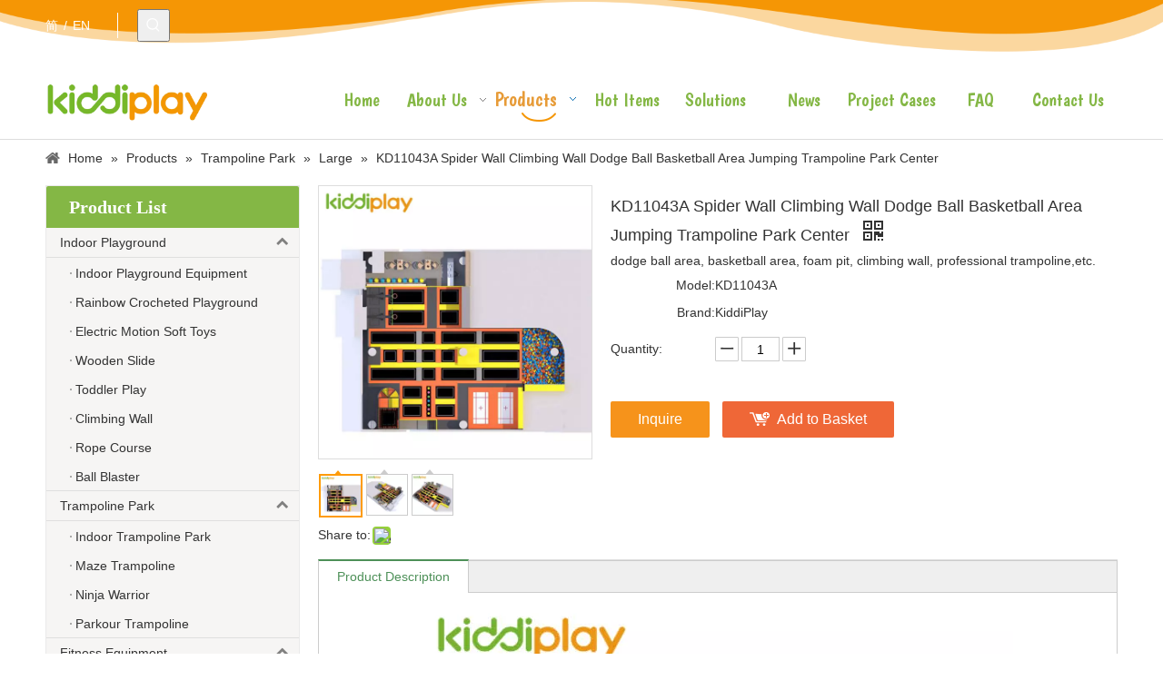

--- FILE ---
content_type: text/html;charset=utf-8
request_url: https://www.kiddi-play.com/KD11043A-Spider-Wall-Climbing-Wall-Dodge-Ball-Basketball-Area-Jumping-Trampoline-Park-Center-pd42384586.html
body_size: 49939
content:
<!DOCTYPE html> <html lang="en" prefix="og: http://ogp.me/ns#" style="height: auto;"> <head> <link rel="preconnect" href="https://5nrorwxhiojoiij.leadongcdn.com"/> <link rel="preconnect" href="https://5lrorwxhiojorij.leadongcdn.com"/> <link rel="preconnect" href="https://5ororwxhiojojij.leadongcdn.com"/> <link rel="preconnect" href="https://5nrorwxhiojoiij.leadongcdn.com"/> <link rel="preconnect" href="https://5lrorwxhiojorij.leadongcdn.com"/> <link rel="preconnect" href="https://5ororwxhiojojij.leadongcdn.com"/><script>document.write=function(e){documentWrite(document.currentScript,e)};function documentWrite(documenturrentScript,e){var i=document.createElement("span");i.innerHTML=e;var o=i.querySelectorAll("script");if(o.length)o.forEach(function(t){if(t.src&&t.src!=""){var script=document.createElement("script");script.src=t.src;document.body.appendChild(script)}});document.body.appendChild(i)}
window.onloadHack=function(func){if(!!!func||typeof func!=="function")return;if(document.readyState==="complete")func();else if(window.addEventListener)window.addEventListener("load",func,false);else if(window.attachEvent)window.attachEvent("onload",func,false)};</script> <title>KD11043A Spider Wall Climbing Wall Dodge Ball Basketball Area Jumping Trampoline Park Center - Buy foam pit trampoline, professional jumping, Indoor Trampoline Park Product on kiddiplay - Kiddi Amusement Co., Ltd.</title> <meta name="keywords" content="foam pit trampoline,professional jumping,Indoor Trampoline Park"/> <meta name="description" content="KD11043A Spider Wall Climbing Wall Dodge Ball Basketball Area Jumping Trampoline Park Center, find complete details about KD11043A Spider Wall Climbing Wall Dodge Ball Basketball Area Jumping Trampoline Park Center, foam pit trampoline, professional jumping, Indoor Trampoline Park - kiddiplay - Kiddi Amusement Co., Ltd."/> <link data-type="dns-prefetch" data-domain="5ororwxhiojojij.leadongcdn.com" rel="dns-prefetch" href="//5ororwxhiojojij.leadongcdn.com"> <link data-type="dns-prefetch" data-domain="5nrorwxhiojoiij.leadongcdn.com" rel="dns-prefetch" href="//5nrorwxhiojoiij.leadongcdn.com"> <link data-type="dns-prefetch" data-domain="5lrorwxhiojorij.leadongcdn.com" rel="dns-prefetch" href="//5lrorwxhiojorij.leadongcdn.com"> <link rel="amphtml" href="https://www.kiddi-play.com/amp/KD11043A-Spider-Wall-Climbing-Wall-Dodge-Ball-Basketball-Area-Jumping-Trampoline-Park-Center-pd42384586.html"/> <link rel="canonical" href="https://www.kiddi-play.com/KD11043A-Spider-Wall-Climbing-Wall-Dodge-Ball-Basketball-Area-Jumping-Trampoline-Park-Center-pd42384586.html"/> <meta http-equiv="X-UA-Compatible" content="IE=edge"/> <meta name="renderer" content="webkit"/> <meta http-equiv="Content-Type" content="text/html; charset=utf-8"/> <meta name="viewport" content="width=device-width, initial-scale=1, user-scalable=no"/> <link href="https://5lrorwxhiojorij.leadongcdn.com/cloud/lkBqpKnmRioSoiqimnjp/11043a-800-800.jpg" as="image" rel="preload" fetchpriority="high"/> <link rel="icon" href="//5lrorwxhiojorij.leadongcdn.com/cloud/iiBqpKnmRikSknnmqljp/bitbug_favicon.ico"> <link rel="preload" type="text/css" as="style" href="//5nrorwxhiojoiij.leadongcdn.com/concat/4qiiKB9xw7RgiSrqqmmkpirpikl/static/assets/widget/mobile_head/style08/style08.css,/static/assets/widget/mobile_head/css/headerStyles.css,/static/assets/widget/style/component/langBar/langBar.css,/static/assets/widget/style/component/follow/widget_setting_iconSize/iconSize24.css,/static/assets/style/bootstrap/cus.bootstrap.grid.system.css,/static/assets/style/fontAwesome/4.7.0/css/font-awesome.css,/static/assets/style/iconfont/iconfont.css,/static/assets/widget/script/plugins/gallery/colorbox/colorbox.css,/static/assets/style/bootstrap/cus.bootstrap.grid.system.split.css,/static/assets/widget/style/component/prodSearchNew/prodSearchNew.css,/static/assets/widget/style/component/prodsearch/prodsearch.css,/static/assets/widget/style/component/graphic/graphic.css,/static/assets/widget/script/plugins/picture/animate.css,/static/assets/widget/style/component/pictureNew/widget_setting_description/picture.description.css" onload="this.onload=null;this.rel='stylesheet'"/> <link rel="preload" type="text/css" as="style" href="//5lrorwxhiojorij.leadongcdn.com/concat/7mikKBv65wRziSrqqmmkpirpikl/static/assets/widget/style/component/pictureNew/public/public.css,/static/assets/widget/style/component/fontIcon/fontIcon.css,/static/assets/widget/script/plugins/tooltipster/css/tooltipster.css,/static/assets/widget/style/component/follow/public/public.css,/static/assets/widget/style/component/mailCollection/mailCollection.css" onload="this.onload=null;this.rel='stylesheet'"/> <link rel="stylesheet" type="text/css" href="//5nrorwxhiojoiij.leadongcdn.com/concat/4qiiKB9xw7RgiSrqqmmkpirpikl/static/assets/widget/mobile_head/style08/style08.css,/static/assets/widget/mobile_head/css/headerStyles.css,/static/assets/widget/style/component/langBar/langBar.css,/static/assets/widget/style/component/follow/widget_setting_iconSize/iconSize24.css,/static/assets/style/bootstrap/cus.bootstrap.grid.system.css,/static/assets/style/fontAwesome/4.7.0/css/font-awesome.css,/static/assets/style/iconfont/iconfont.css,/static/assets/widget/script/plugins/gallery/colorbox/colorbox.css,/static/assets/style/bootstrap/cus.bootstrap.grid.system.split.css,/static/assets/widget/style/component/prodSearchNew/prodSearchNew.css,/static/assets/widget/style/component/prodsearch/prodsearch.css,/static/assets/widget/style/component/graphic/graphic.css,/static/assets/widget/script/plugins/picture/animate.css,/static/assets/widget/style/component/pictureNew/widget_setting_description/picture.description.css"/> <link rel="stylesheet" type="text/css" href="//5lrorwxhiojorij.leadongcdn.com/concat/7mikKBv65wRziSrqqmmkpirpikl/static/assets/widget/style/component/pictureNew/public/public.css,/static/assets/widget/style/component/fontIcon/fontIcon.css,/static/assets/widget/script/plugins/tooltipster/css/tooltipster.css,/static/assets/widget/style/component/follow/public/public.css,/static/assets/widget/style/component/mailCollection/mailCollection.css"/> <link rel="preload" type="text/css" as="style" href="//5lrorwxhiojorij.leadongcdn.com/concat/bmilKB9vxzRsiSoqpqnoqkmqmnl/static/assets/widget/style/component/langBar/langBar.css,/static/assets/widget/script/plugins/smartmenu/css/navigation.css,/static/assets/widget/style/component/position/position.css,/static/assets/widget/style/component/prodGroupCategory/prodGroupCategory.css,/static/assets/widget/style/component/articlecategory/slightsubmenu.css,/static/assets/widget/style/component/prodGroupCategory/proGroupCategoryFix.css,/static/assets/widget/style/component/relatedArticle/relatedArticle.css,/static/assets/widget/style/component/proddetail/public/public.css,/static/assets/widget/style/component/proddetail/public/comment.css,/static/assets/widget/style/component/proddetail/label/label.css,/static/assets/widget/style/component/orderList/public/public.css,/static/assets/widget/script/plugins/videojs/video-js.min.css,/static/assets/widget/script/plugins/select2/select2.css,/static/assets/widget/style/component/tiptap_richText/tiptap_richText.css" onload="this.onload=null;this.rel='stylesheet'"/> <link rel="preload" type="text/css" as="style" href="//5ororwxhiojojij.leadongcdn.com/concat/blilKBzc25RxiSoqpqnoqkmqmnl/static/assets/widget/script/plugins/easyzoom/css/easyzoom.css,/static/assets/widget/script/plugins/gallery/colorbox/colorbox.css,/static/assets/widget/script/plugins/owlcarousel/masterslider.css,/static/assets/widget/script/plugins/owlcarousel/style.css,/static/assets/widget/script/plugins/owlcarousel/ms-showcase2.css,/static/assets/widget/script/plugins/owlcarousel/owl.carousel.css,/static/assets/widget/style/component/proddetail/widget_style/style_2.css,/static/assets/widget/script/plugins/owlcarousel/owl.theme.css,/static/assets/widget/style/component/shoppingcartStatus/shoppingcartStatus.css,/static/assets/widget/script/plugins/slick/slick.css,/static/assets/widget/style/component/prodlistAsync/widget_style/style_11.css,/static/assets/widget/style/component/relatedProducts/relatedProducts.css,/static/assets/widget/style/component/touchgraphicslider/touchgraphicslider.css,/static/assets/widget/style/component/quicknavigation/quicknavigation.css" onload="this.onload=null;this.rel='stylesheet'"/> <link rel="stylesheet" type="text/css" href="//5lrorwxhiojorij.leadongcdn.com/concat/bmilKB9vxzRsiSoqpqnoqkmqmnl/static/assets/widget/style/component/langBar/langBar.css,/static/assets/widget/script/plugins/smartmenu/css/navigation.css,/static/assets/widget/style/component/position/position.css,/static/assets/widget/style/component/prodGroupCategory/prodGroupCategory.css,/static/assets/widget/style/component/articlecategory/slightsubmenu.css,/static/assets/widget/style/component/prodGroupCategory/proGroupCategoryFix.css,/static/assets/widget/style/component/relatedArticle/relatedArticle.css,/static/assets/widget/style/component/proddetail/public/public.css,/static/assets/widget/style/component/proddetail/public/comment.css,/static/assets/widget/style/component/proddetail/label/label.css,/static/assets/widget/style/component/orderList/public/public.css,/static/assets/widget/script/plugins/videojs/video-js.min.css,/static/assets/widget/script/plugins/select2/select2.css,/static/assets/widget/style/component/tiptap_richText/tiptap_richText.css"/> <link rel="stylesheet" type="text/css" href="//5ororwxhiojojij.leadongcdn.com/concat/blilKBzc25RxiSoqpqnoqkmqmnl/static/assets/widget/script/plugins/easyzoom/css/easyzoom.css,/static/assets/widget/script/plugins/gallery/colorbox/colorbox.css,/static/assets/widget/script/plugins/owlcarousel/masterslider.css,/static/assets/widget/script/plugins/owlcarousel/style.css,/static/assets/widget/script/plugins/owlcarousel/ms-showcase2.css,/static/assets/widget/script/plugins/owlcarousel/owl.carousel.css,/static/assets/widget/style/component/proddetail/widget_style/style_2.css,/static/assets/widget/script/plugins/owlcarousel/owl.theme.css,/static/assets/widget/style/component/shoppingcartStatus/shoppingcartStatus.css,/static/assets/widget/script/plugins/slick/slick.css,/static/assets/widget/style/component/prodlistAsync/widget_style/style_11.css,/static/assets/widget/style/component/relatedProducts/relatedProducts.css,/static/assets/widget/style/component/touchgraphicslider/touchgraphicslider.css,/static/assets/widget/style/component/quicknavigation/quicknavigation.css"/> <style>@media(min-width:990px){[data-type="rows"][data-level="rows"]{display:flex}}</style> <style id="speed3DefaultStyle">@supports not(aspect-ratio:1/1){.prodlist-wrap li .prodlist-cell{position:relative;padding-top:100%;width:100%}.prodlist-lists-style-13 .prod_img_a_t13,.prodlist-lists-style-12 .prod_img_a_t12,.prodlist-lists-style-nophoto-11 .prod_img_a_t12{position:unset !important;min-height:unset !important}.prodlist-wrap li .prodlist-picbox img{position:absolute;width:100%;left:0;top:0}}.piclist360 .prodlist-pic4-3 li .prodlist-display{max-width:100%}@media(max-width:600px){.prodlist-fix-num li{width:50% !important}}</style> <template id="appdStylePlace"></template> <link href="//5ororwxhiojojij.leadongcdn.com/theme/jmipKBmpinSRpjnmRioSoiijSRqiSRrjpiorlrnipionm/style/style.css" type="text/css" rel="preload" as="style" onload="this.onload=null;this.rel='stylesheet'" data-theme="true"/> <link href="//5ororwxhiojojij.leadongcdn.com/theme/jmipKBmpinSRpjnmRioSoiijSRqiSRrjpiorlrnipionm/style/style.css" rel="stylesheet" type="text/css"/> <style guid='u_06f372dc24cc471cac8725e75a2d314b' emptyRender='true' placeholder='true' type='text/css'></style> <link href="//5lrorwxhiojorij.leadongcdn.com/site-res/jlkrKBmpinSRiojoRilSkrknikSRlimjkrllSRrjljkrqrmrqkplSRqimrqqlnporrRrrSk.css?1709739188031" rel="preload" as="style" onload="this.onload=null;this.rel='stylesheet'" data-extStyle="true" type="text/css" data-extAttr="20240307093748"/> <link href="//5lrorwxhiojorij.leadongcdn.com/site-res/jlkrKBmpinSRiojoRilSkrknikSRlimjkrllSRrjljkrqrmrqkplSRqimrqqlnporrRrrSk.css?1709739188031" data-extAttr="20240307093748" rel="stylesheet" type="text/css"/> <template data-js-type='style_respond' data-type='inlineStyle'></template><template data-js-type='style_head' data-type='inlineStyle'><style guid='c5ffcf1f-a238-4879-bcb5-0f7d9c091452' pm_pageStaticHack='' jumpName='head' pm_styles='head' type='text/css'>.sitewidget-langBar-20180522132152 .sitewidget-bd .front-icon-box.icon-style i{font-size:16px;color:#333 !important}.sitewidget-langBar-20180522132152 .sitewidget-bd .style21 #sZpfrQbslycg-lang-drop-arrow{color:#333 !important}.sitewidget-langBar-20180522132152 .sitewidget-bd .style21 .lang-menu .lang-item a{color:#333 !important}.sitewidget-langBar-20180522132152 .sitewidget-bd .icon-style-i{font-size:16px;color:#333 !important}.sitewidget-langBar-20180522132152 .sitewidget-bd .lang-bar.style18.lang-style .lang-dropdown .block-iconbaseline-down{color:#333 !important}.sitewidget-langBar-20180522132152 .sitewidget-bd .lang-bar.style18.lang-style .lang-dropdown .lang-selected{color:#333 !important}.sitewidget-langBar-20180522132152 .sitewidget-bd .lang-bar.style18.lang-style .lang-dropdown .lang-menu a{color:#333 !important}.sitewidget-langBar-20180522132152 .sitewidget-bd .lang-bar.style18.lang-style .lang-dropdown .lang-menu{border-color:#333 !important}.sitewidget-langBar-20180522132152 .sitewidget-bd .lang-bar.style21.lang-style .lang-dropdown .lang-menu .menu-close-btn i{background:#0a8ef5 !important}.sitewidget-langBar-20180522132152 .sitewidget-bd .front-icon-box i{font-size:20px;color:#333 !important}.sitewidget-langBar-20180522132152 .sitewidget-bd .front-icon-box.icon-style i{font-size:20px;color:#333 !important}.sitewidget-langBar-20180522132152 .sitewidget-bd .front-icon-box i:hover{color:#333 !important}.sitewidget-prodCategory-20180604144044.sitewidget-subList-slider .sitewidget-bd .on>a,.sitewidget-prodCategory-20180604144044.sitewidget-subList-slider .sitewidget-bd .hover-on>a{color:#e79b37}.sitewidget-prodDetail-20141127140104 .proddetail-wrap .video-js video{height:100% !important}.sitewidget-prodDetail-20141127140104 .prodetail-slider .prod-pic-item .prodetail-slider-btn{color:black}.sitewidget-prodDetail-20141127140104 .ms-skin-default .ms-nav-next,.sitewidget-prodDetail-20141127140104 .ms-skin-default .ms-nav-prev{color:black}.sitewidget-prodDetail-20141127140104 .pro-this-prodBrief table{max-width:100%}.sitewidget-prodDetail-20141127140104 #orderModel{display:inline-block}.sitewidget-prodDetail-20141127140104 #paypalBtn #paypal-button-container{padding:0}.sitewidget-prodDetail-20141127140104 #paypalBtn #paypal-button-container .paypal-buttons>iframe.component-frame{z-index:1}.sitewidget-prodDetail-20141127140104 .switch3D{bottom:calc(24px + 114px)}@media(max-width:500px){.sitewidget-prodDetail-20141127140104 .switch3D{bottom:calc(24px + 28px)}}.new-threed-box{position:fixed;top:50%;left:50%;transform:translate(-50%,-50%);box-shadow:0 0 20px 0 rgba(0,0,0,0.2);z-index:10000000000000;line-height:1;border-radius:10px}.new-threed-box iframe{width:950px;height:720px;max-width:100vw;max-height:100vh;border-radius:10px;border:0}.new-threed-box iframe .only_full_width{display:block !important}.new-threed-box .close{position:absolute;right:11px;top:12px;width:18px;height:18px;cursor:pointer}@media(max-width:800px){.new-threed-box iframe{width:100vw;height:100vh;border-radius:0}.new-threed-box{border-radius:0}}.sitewidget-prodDetail-20141127140104 .sitewidget-bd .tinymce-render-box *{all:revert-layer}.sitewidget-prodDetail-20141127140104 .sitewidget-bd .tinymce-render-box img{vertical-align:middle;max-width:100%}.sitewidget-prodDetail-20141127140104 .sitewidget-bd .tinymce-render-box iframe{max-width:100%}.sitewidget-prodDetail-20141127140104 .sitewidget-bd .tinymce-render-box table{border-collapse:collapse}.sitewidget-prodDetail-20141127140104 .sitewidget-bd .tinymce-render-box *{margin:0}.sitewidget-prodDetail-20141127140104 .sitewidget-bd .tinymce-render-box table:not([cellpadding]) td,.sitewidget-prodDetail-20141127140104 .sitewidget-bd .tinymce-render-box table:not([cellpadding]) th{padding:.4rem}.sitewidget-prodDetail-20141127140104 .sitewidget-bd .tinymce-render-box table[border]:not([border="0"]):not([style*=border-width]) td,.sitewidget-prodDetail-20141127140104 .sitewidget-bd .tinymce-render-box table[border]:not([border="0"]):not([style*=border-width]) th{border-width:1px}.sitewidget-prodDetail-20141127140104 .sitewidget-bd .tinymce-render-box table[border]:not([border="0"]):not([style*=border-style]) td,.sitewidget-prodDetail-20141127140104 .sitewidget-bd .tinymce-render-box table[border]:not([border="0"]):not([style*=border-style]) th{border-style:solid}.sitewidget-prodDetail-20141127140104 .sitewidget-bd .tinymce-render-box table[border]:not([border="0"]):not([style*=border-color]) td,.sitewidget-prodDetail-20141127140104 .sitewidget-bd .tinymce-render-box table[border]:not([border="0"]):not([style*=border-color]) th{border-color:#ccc}.sitewidget-prodDetail-20141127140104 .proddetail-wrap .prod-specifics-brand label,.sitewidget-prodDetail-20141127140104 .proddetail-wrap .prod-specifics-num label{text-align:right}.sitewidget-prodDetail-20141127140104 .prod_member_desc{position:relative}.sitewidget-prodDetail-20141127140104 .prod_member_desc .prod_member_desc_pop{display:none;position:absolute;border:1px solid #ccc;background:#fff;width:300px;border-radius:6px;padding:5px 8px;left:0;z-index:1000}.sitewidget-prodDetail-20141127140104 .prod_member_desc .prod_member_desc_icon{margin:0 1px;width:12px;height:12px;cursor:pointer;transform:translateY(-4px)}.sitewidget-relatedProducts-20180703173730 .sitewidget-relatedProducts-container .InquireAndBasket,.sitewidget-relatedProducts-20180703173730 .sitewidget-relatedProducts-container .prodlist-pro-inquir,.sitewidget-relatedProducts-20180703173730 .sitewidget-relatedProducts-container .default-addbasket,.sitewidget-relatedProducts-20180703173730 .sitewidget-relatedProducts-container .prodlist-parameter-btns .default-button{color:;background-color:}.sitewidget-relatedProducts-20180703173730 .sitewidget-relatedProducts-container .InquireAndBasket i,.sitewidget-relatedProducts-20180703173730 .sitewidget-relatedProducts-container .prodlist-pro-inquir i,.sitewidget-relatedProducts-20180703173730 .sitewidget-relatedProducts-container.InquireAndBasket span,.sitewidget-relatedProducts-20180703173730 .sitewidget-relatedProducts-container .prodlist-pro-inquir span .sitewidget-relatedProducts-20180703173730 .prodlist-parameter-btns .default-button{color:}.sitewidget-relatedProducts-20180703173730 .sitewidget-relatedProducts-container .related-prod-video{display:block;position:relative;z-index:1}.sitewidget-relatedProducts-20180703173730 .sitewidget-relatedProducts-container .related-prod-video .related-prod-video-play-icon{background:rgba(0,0,0,0.50);border-radius:14px;color:#fff;padding:0 10px;left:10px;bottom:20px;cursor:pointer;font-size:12px;position:absolute;z-index:10}.sitewidget-relatedProducts .sitewidget-relatedProducts-hasBtns{padding:0 35px}</style></template><template data-js-type='style_respond' data-type='inlineStyle'></template><template data-js-type='style_head' data-type='inlineStyle'></template><script data-ignoreMinify="true">
	function loadInlineStyle(){
		var allInlineStyle = document.querySelectorAll("template[data-type='inlineStyle']");
		var length = document.querySelectorAll("template[data-type='inlineStyle']").length;
		for(var i = 0;i < length;i++){
			var style = allInlineStyle[i].innerHTML;
			allInlineStyle[i].outerHTML = style;
		}
	}
loadInlineStyle();
</script> <link rel='stylesheet' href='https://fonts.googleapis.com/css?family=Boogaloo&display=swap' data-type='1' type='text/css' media='all'/> <script type="text/javascript" data-src="//5nrorwxhiojoiij.leadongcdn.com/static/t-7iBmBKiKrqqmmkpirpikj/assets/script/jquery-1.11.0.concat.js"></script> <script type="text/javascript" data-src="//ld-analytics.leadongcdn.com/onBmiKjoRirSSRRQRilSmmimn/ltm-web.js?v=1709775468000"></script> <meta name="apple-mobile-web-app-title" content="kiddiplay"/> <meta name="application-name" content="kiddiplay"/> <meta name="apple-mobile-web-app-capable" content="yes"/> <meta name="apple-mobile-web-app-status-bar-style" content=""> <meta name="theme-color" content=""/> <link rel="apple-touch-icon" href="//5lrorwxhiojorij.leadongcdn.com/cloud/jmBppKnmRiiSkjinljlni/kiddiplay.png"/> <link rel="apple-touch-icon-precomposed" href="//5lrorwxhiojorij.leadongcdn.com/cloud/jmBppKnmRiiSkjinljlni/kiddiplay.png"> <link rel="apple-touch-icon" sizes="144x144" href="//5lrorwxhiojorij.leadongcdn.com/cloud/jmBppKnmRiiSkjinljlni/kiddiplay.png"/> <link rel="apple-touch-icon-precomposed" sizes="180x180" href="//5lrorwxhiojorij.leadongcdn.com/cloud/jmBppKnmRiiSkjinljlni/kiddiplay.png"> <link rel="apple-touch-icon-precomposed" sizes="152x152" href="//5lrorwxhiojorij.leadongcdn.com/cloud/jmBppKnmRiiSkjinljlni/kiddiplay.png"> <link rel="apple-touch-icon" sizes="180x180" href="//5lrorwxhiojorij.leadongcdn.com/cloud/jmBppKnmRiiSkjinljlni/kiddiplay.png"> <link rel="apple-touch-icon" sizes="152x152" href="//5lrorwxhiojorij.leadongcdn.com/cloud/jmBppKnmRiiSkjinljlni/kiddiplay.png"> <link rel="apple-touch-startup-image" href="//5lrorwxhiojorij.leadongcdn.com/cloud/jmBppKnmRiiSkjinljlni/kiddiplay.png"/> <link href="//5lrorwxhiojorij.leadongcdn.com/cloud/jmBppKnmRiiSkjinljlni/kiddiplay.png" media="(device-width: 320px) and (device-height: 568px) and (-webkit-device-pixel-ratio: 2)" rel="apple-touch-startup-image"/> <meta name="msapplication-square70x70logo" content="//5lrorwxhiojorij.leadongcdn.com/cloud/jmBppKnmRiiSkjinljlni/kiddiplay.png"/> <meta name="msapplication-square150x150logo" content="//5lrorwxhiojorij.leadongcdn.com/cloud/jmBppKnmRiiSkjinljlni/kiddiplay.png"/> <link rel="manifest" href="/manifest.json"/> <script>(function(w,d,s,l,i){w[l]=w[l]||[];w[l].push({"gtm.start":(new Date).getTime(),event:"gtm.js"});var f=d.getElementsByTagName(s)[0],j=d.createElement(s),dl=l!="dataLayer"?"\x26l\x3d"+l:"";j.async=true;j.src="https://www.googletagmanager.com/gtm.js?id\x3d"+i+dl;f.parentNode.insertBefore(j,f)})(window,document,"script","dataLayer","GTM-PWLDPB5");</script> <meta name="msvalidate.01" content="53F474517144AD68DA0C0EFF2E730E8C"/> <meta name="yandex-verification" content="e500604b51ed7872"/><script guid='7988259d-42c9-4823-a5ac-db516c001fde' pm_pageStaticHack='true' jumpName='head' pm_scripts='head' type='text/javascript'>try{(function(window,undefined){var phoenixSite=window.phoenixSite||(window.phoenixSite={});phoenixSite.lanEdition="EN_US";var page=phoenixSite.page||(phoenixSite.page={});page.cdnUrl="//5lrorwxhiojorij.leadongcdn.com";page.siteUrl="https://www.kiddi-play.com";page.lanEdition=phoenixSite.lanEdition;page._menu_prefix="";page._menu_trans_flag="";page._captcha_domain_prefix="captcha.c";page._pId="WNfAKEpYasig";phoenixSite._sViewMode="true";phoenixSite._templateSupport="false";phoenixSite._singlePublish=
"false"})(this)}catch(e){try{console&&console.log&&console.log(e)}catch(e){}};</script> <script async src="https://www.googletagmanager.com/gtag/js?id=UA-125907320-1"></script><script>window.dataLayer=window.dataLayer||[];function gtag(){dataLayer.push(arguments)}gtag("js",new Date);gtag("config","UA-125907320-1");</script><meta name="google-site-verification" content="nZ-9dVdLooJh-YENBTYO9fQrHe6YMeF6fpw5ofwPbKo"/> <script id='u_2b7f984ab0af4dbc8f23e5f9e51726ff' guid='u_2b7f984ab0af4dbc8f23e5f9e51726ff' pm_script='init_top' type='text/javascript'>try{(function(window,undefined){var datalazyloadDefaultOptions=window.datalazyloadDefaultOptions||(window.datalazyloadDefaultOptions={});datalazyloadDefaultOptions["version"]="3.0.0";datalazyloadDefaultOptions["isMobileViewer"]="false";datalazyloadDefaultOptions["hasCLSOptimizeAuth"]="false";datalazyloadDefaultOptions["_version"]="3.0.0";datalazyloadDefaultOptions["isPcOptViewer"]="false"})(this);(function(window,undefined){window.__ph_optSet__='{"loadImgType":"0","isOpenFlagUA":true,"v30NewMode":"1","docReqType":"0","docDecrease":"1","docCallback":"1"}'})(this)}catch(e){try{console&&
console.log&&console.log(e)}catch(e){}};</script> <script id='u_2141885572204b179c555717e0af0097' guid='u_2141885572204b179c555717e0af0097' type='text/javascript'>try{var thisUrl=location.host;var referUrl=document.referrer;if(referUrl.indexOf(thisUrl)==-1)localStorage.setItem("landedPage",document.URL)}catch(e){try{console&&console.log&&console.log(e)}catch(e){}};</script> </head> <body class=" frontend-body-canvas "> <template data-js-type='globalBody' data-type='code_template'> <noscript><iframe src="https://www.googletagmanager.com/ns.html?id=GTM-PWLDPB5" height="0" width="0" style="display:none;visibility:hidden"></iframe></noscript> </template> <div id='backstage-headArea' headFlag='1' class='hideForMobile'><div class="outerContainer" data-mobileBg="true" id="outerContainer_1526959880658" data-type="outerContainer" data-level="rows"><div class="container" data-type="container" data-level="rows" cnttype="backstage-container-mark"><div class="row" data-type="rows" data-level="rows" data-attr-xs="null" data-attr-sm="null"><div class="col-md-1" id="column_1526970057041" data-type="columns" data-level="columns"><div id="location_1526970057042" data-type="locations" data-level="rows"><div class="backstage-stwidgets-settingwrap" scope="0" settingId="sZpfrQbslycg" id="component_sZpfrQbslycg" relationCommonId="WNfAKEpYasig" classAttr="sitewidget-langBar-20180522132152"> <div class="sitewidget-langBar sitewidget-langBar-20180522132152"> <div class="sitewidget-bd"> <div class="lang-bar lang-bar-right "> <span class="lang-cont" data-lanCode="1" data-default="0"> <a href='https://www.kiddiplay.cn' target="" class="lang-a " target="_blank"> <span class="langBar-lang-text">简</span> </a> </span> <span class="lang-div-mid">/</span> <span class="lang-cont" data-lanCode="0" data-default="0"> <a href='https://www.kiddi-play.com' target="" class="lang-a " target="_blank"> <span class="langBar-lang-text">EN</span> </a> </span> </div> </div> </div> <template data-type='js_template' data-settingId='sZpfrQbslycg'><script id='u_c20d3f0bfb9a427db75702d9e25c3460' guid='u_c20d3f0bfb9a427db75702d9e25c3460' type='text/javascript'>try{function sortableli(el,data,value){var newArr=[];if(value=="0"||value=="1"||value=="2"||value=="3"||value=="4"||value=="5"||value=="6"||value=="7"||value=="8"||value=="12"||value=="14"){for(var i=0;i<data.length;i++)el.find(".lang-cont").each(function(){if(data[i].isDefault=="0"){if($(this).attr("data-default")=="0")if($(this).attr("data-lancode")==data[i].islanCode){var cloneSpan=$(this).clone(true);newArr.push(cloneSpan)}}else if($(this).attr("data-default")=="1")if($(this).attr("data-lancode")==
data[i].islanCode){var cloneSpan=$(this).clone(true);newArr.push(cloneSpan)}});if(value=="0"||value=="6"||value=="3")var langDivMid=' \x3cspan class\x3d"lang-div-mid"\x3e|\x3c/span\x3e ';else if(value=="1"||value=="4"||value=="7"||value=="14")var langDivMid=' \x3cspan class\x3d"lang-div-mid"\x3e\x3c/span\x3e ';else if(value=="2"||value=="12"||value=="5"||value=="8")var langDivMid=' \x3cspan class\x3d"lang-div-mid"\x3e/\x3c/span\x3e ';else var langDivMid=' \x3cspan class\x3d"lang-div-mid"\x3e|\x3c/span\x3e ';
if(newArr.length>=0){el.find("span").remove();for(var i=0;i<newArr.length;i++){el.append(newArr[i]);if(i==newArr.length-1);else el.append(langDivMid)}}}else{for(var i=0;i<data.length;i++)el.find(".lang-item").each(function(){if(data[i].isDefault=="0"){if($(this).attr("data-default")=="0")if($(this).attr("data-lancode")==data[i].islanCode){var cloneSpan=$(this).clone(true);newArr.push(cloneSpan)}}else if($(this).attr("data-default")=="1")if($(this).attr("data-lancode")==data[i].islanCode){var cloneSpan=
$(this).clone(true);newArr.push(cloneSpan)}});if(newArr.length>=0){el.find(".lang-item").remove();for(var i=0;i<newArr.length;i++)if(value=="13")el.find(".langBar-easystyle-sub").append(newArr[i]);else el.find(".lang-menu").append(newArr[i])}}}$(function(){var dom=$(".sitewidget-langBar-20180522132152 .sitewidget-bd .lang-bar");var sortArr="";if(sortArr!=""&&sortArr!=undefined)sortableli(dom,sortArr,12)})}catch(e){try{console&&console.log&&console.log(e)}catch(e){}};</script></template> <script type="text/x-delay-script" data-id="sZpfrQbslycg" data-jsLazyloadType="1" data-alias="langBar" data-jsLazyload='true' data-type="component" data-jsDepand='' data-jsThreshold='5' data-cssDepand='' data-cssThreshold='5'>(function(window,$,undefined){})(window,$);</script></div> </div></div><div class="col-md-1" id="column_1526959774871" data-type="columns" data-level="columns"><div id="location_1526959774874" data-type="locations" data-level="rows"><div class="backstage-stwidgets-settingwrap " scope="0" settingId="pCKUWQbLcleV" id="component_pCKUWQbLcleV" relationCommonId="WNfAKEpYasig" classAttr="sitewidget-prodSearchNew-20171117184524"> <div class="sitewidget-searchNew sitewidget-prodSearchNew sitewidget-prodSearchNew-20171117184524 prodWrap"> <style type="text/css">.prodDiv.margin20{margin-top:20px}.sitewidget-prodSearchNew-20171117184524 .showUnder-search-box.search-box-wrap{text-align:left}@media(min-width:501px){.sitewidget-prodSearchNew-20171117184524 .slideLeft-search-box-prodDiv{left:auto;right:96px}}.sitewidget-prodSearchNew-20171117184524 .showUnder-search-box .search-icon-btn{width:36px;height:36px;margin:0 1px}.sitewidget-prodSearchNew-20171117184524 .showUnder-search-box .search-icon-btn .icon-svg{width:18px;height:18px;fill:#fff}.sitewidget-prodSearchNew-20171117184524 .showUnder-search-box .search-box{width:236px;top:36px;right:0}.sitewidget-prodSearchNew-20171117184524 .showUnder-search-box .search-box form{border:1px solid #84b745;border-radius:0;background-color:#fff}.sitewidget-prodSearchNew-20171117184524 .showUnder-search-box .search-box .search-fix-wrap{margin-right:36px}.sitewidget-prodSearchNew-20171117184524 .showUnder-search-box .search-box .search-fix-wrap .inner-container{position:relative;height:unset;overflow:unset}.sitewidget-prodSearchNew-20171117184524 .showUnder-search-box .search-box .search-fix-wrap{display:flex}.sitewidget-prodSearchNew-20171117184524 .showUnder-search-box .search-box .search-fix-wrap input[type="text"]{height:36px;line-height:36px;font-size:14px;color:#e79b37}.sitewidget-prodSearchNew-20171117184524 .showUnder-search-box .search-box .search-fix-wrap input[type="text"]::-webkit-input-placeholder{color:}.sitewidget-prodSearchNew-20171117184524 .showUnder-search-box .search-box .search-fix-wrap input[type="text"]::-moz-placeholder{color:}.sitewidget-prodSearchNew-20171117184524 .showUnder-search-box .search-box .search-fix-wrap input[type="text"]::-ms-input-placeholder{color:}.sitewidget-prodSearchNew-20171117184524 .showUnder-search-box .search-box .search-fix-wrap button{width:36px;height:36px}.sitewidget-prodSearchNew-20171117184524 .showUnder-search-box .search-box .search-fix-wrap button .icon-svg{width:18px;height:18px;fill:#fff}@media(min-width:900px){.sitewidget-prodSearchNew-20171117184524 .positionLeft .search-keywords{line-height:36px}.sitewidget-prodSearchNew-20171117184524 .positionRight .search-keywords{line-height:36px}}.sitewidget-prodSearchNew-20171117184524 .positionDrop .search-keywords{border:1px solid #fff;border-top:0}.sitewidget-prodSearchNew-20171117184524 .positionDrop q{margin-left:10px}</style> <div class="sitewidget-bd"> <div class="search-box-wrap showUnder-search-box"> <button class="search-icon-btn" aria-label="Hot Keywords:"> <svg xmlns="http://www.w3.org/2000/svg" xmlns:xlink="http://www.w3.org/1999/xlink" t="1660616305377" class="icon icon-svg shape-search" viewBox="0 0 1024 1024" version="1.1" p-id="26257" width="20" height="20"><defs><style type="text/css">@font-face{font-family:feedback-iconfont;src:url("//at.alicdn.com/t/font_1031158_u69w8yhxdu.woff2?t=1630033759944") format("woff2"),url("//at.alicdn.com/t/font_1031158_u69w8yhxdu.woff?t=1630033759944") format("woff"),url("//at.alicdn.com/t/font_1031158_u69w8yhxdu.ttf?t=1630033759944") format("truetype")}</style></defs><path d="M147.9168 475.5968a291.2768 291.2768 0 1 1 582.5024 0 291.2768 291.2768 0 0 1-582.5024 0z m718.848 412.416l-162.9696-162.8672a362.3424 362.3424 0 0 0 99.4816-249.5488A364.0832 364.0832 0 1 0 439.1936 839.68a361.8304 361.8304 0 0 0 209.5104-66.6624l166.5024 166.5024a36.4544 36.4544 0 0 0 51.5072-51.5072" p-id="26258"/></svg> <svg xmlns="http://www.w3.org/2000/svg" width="20" height="20" viewBox="0 0 20 20" fill="none" class="icon-svg icon-svg-close"> <path d="M11.1667 9.99992L16.4167 4.74992C16.75 4.41658 16.75 3.91658 16.4167 3.58326C16.0833 3.24992 15.5833 3.24992 15.25 3.58326L10 8.83326L4.75001 3.58326C4.41667 3.24992 3.91667 3.24992 3.58335 3.58326C3.25001 3.91658 3.25001 4.41658 3.58335 4.74992L8.83335 9.99992L3.58335 15.2499C3.25001 15.5833 3.25001 16.0833 3.58335 16.4166C3.75001 16.5833 3.95835 16.6666 4.16667 16.6666C4.37499 16.6666 4.58335 16.5833 4.75001 16.4166L10 11.1666L15.25 16.4166C15.4167 16.5833 15.625 16.6666 15.8333 16.6666C16.0417 16.6666 16.25 16.5833 16.4167 16.4166C16.75 16.0833 16.75 15.5833 16.4167 15.2499L11.1667 9.99992Z"/> </svg> </button> <div class="search-box " style="z-index:1"> <form action="/phoenix/admin/prod/search" onsubmit="return checkSubmit(this)" method="get" novalidate> <div class="search-fix-wrap 3"> <div class="inner-container unshow-flag" style="display: none;"> <span class="inner-text unshow-flag"></span> <span class="">&nbsp;:</span> </div> <input type="text" name="searchValue" value="" placeholder="Search" autocomplete="off" aria-label="Search"/> <input type="hidden" name="searchProdStyle" value=""/> <input type="hidden" name="searchComponentSettingId" value="pCKUWQbLcleV"/> <button class="search-btn" type="submit" aria-label="Hot Keywords:"> <svg xmlns="http://www.w3.org/2000/svg" xmlns:xlink="http://www.w3.org/1999/xlink" t="1660616305377" class="icon icon-svg shape-search" viewBox="0 0 1024 1024" version="1.1" p-id="26257" width="20" height="20"><defs><style type="text/css">@font-face{font-family:feedback-iconfont;src:url("//at.alicdn.com/t/font_1031158_u69w8yhxdu.woff2?t=1630033759944") format("woff2"),url("//at.alicdn.com/t/font_1031158_u69w8yhxdu.woff?t=1630033759944") format("woff"),url("//at.alicdn.com/t/font_1031158_u69w8yhxdu.ttf?t=1630033759944") format("truetype")}</style></defs><path d="M147.9168 475.5968a291.2768 291.2768 0 1 1 582.5024 0 291.2768 291.2768 0 0 1-582.5024 0z m718.848 412.416l-162.9696-162.8672a362.3424 362.3424 0 0 0 99.4816-249.5488A364.0832 364.0832 0 1 0 439.1936 839.68a361.8304 361.8304 0 0 0 209.5104-66.6624l166.5024 166.5024a36.4544 36.4544 0 0 0 51.5072-51.5072" p-id="26258"/></svg> </button> </div> </form> </div> </div> <script id="prodSearch" type="application/ld+json"></script> <div class="prodDiv slideLeft-search-box-prodDiv "> <input type="hidden" id="prodCheckList" name="prodCheckList" value=""> <input type="hidden" id="prodCheckIdList" name="prodCheckIdList" value=""> <i class="triangle"></i> <ul class="prodUl unshow-flag" id="prodULs"> <li search="rangeAll" class="prodUlLi fontColorS0 fontColorS1hover unshow-flag" id="rangeAll" style="display: none">All</li> <li search="name" class="prodUlLi fontColorS0 fontColorS1hover unshow-flag" id="name" style="display: none">Product Name</li> <li search="keyword" class="prodUlLi fontColorS0 fontColorS1hover unshow-flag" id="keyword" style="display: none">Product Keyword</li> <li search="model" class="prodUlLi fontColorS0 fontColorS1hover unshow-flag" id="model" style="display: none">Product Model</li> <li search="summary" class="prodUlLi fontColorS0 fontColorS1hover unshow-flag" id="summary" style="display: none">Product Summary</li> <li search="desc" class="prodUlLi fontColorS0 fontColorS1hover unshow-flag" id="desc" style="display: none">Product Description</li> <li search="" class="prodUlLi fontColorS0 fontColorS1hover unshow-flag" id="all" style="display: none">Multi Field Search</li> </ul> </div> <div class="prodDivrecomend 2"> <ul class="prodUl"> </ul> </div> <svg xmlns="http://www.w3.org/2000/svg" width="0" height="0" class="hide"> <symbol id="icon-search" viewBox="0 0 1024 1024"> <path class="path1" d="M426.667 42.667q78 0 149.167 30.5t122.5 81.833 81.833 122.5 30.5 149.167q0 67-21.833 128.333t-62.167 111.333l242.333 242q12.333 12.333 12.333 30.333 0 18.333-12.167 30.5t-30.5 12.167q-18 0-30.333-12.333l-242-242.333q-50 40.333-111.333 62.167t-128.333 21.833q-78 0-149.167-30.5t-122.5-81.833-81.833-122.5-30.5-149.167 30.5-149.167 81.833-122.5 122.5-81.833 149.167-30.5zM426.667 128q-60.667 0-116 23.667t-95.333 63.667-63.667 95.333-23.667 116 23.667 116 63.667 95.333 95.333 63.667 116 23.667 116-23.667 95.333-63.667 63.667-95.333 23.667-116-23.667-116-63.667-95.333-95.333-63.667-116-23.667z"></path> </symbol> </svg> </div> </div> <template data-type='js_template' data-settingId='pCKUWQbLcleV'><script id='u_328337c4e4a740f4bb89984fff979911' guid='u_328337c4e4a740f4bb89984fff979911' type='text/javascript'>try{function escapeHTML(html){return html.replace(/&/g,"\x26amp;").replace(/</g,"\x26lt;").replace(/>/g,"\x26gt;").replace(/"/g,"\x26quot;").replace(/'/g,"\x26#039;")}function checkSubmit(form){var $inputVal=$(form).find('input[name\x3d"searchValue"]').val();if($inputVal){$(form).find('input[name\x3d"searchValue"]').val(escapeHTML($inputVal));return true}else{alert("Please enterKeywords");return false}}}catch(e){try{console&&console.log&&console.log(e)}catch(e){}};</script></template> </div> <script type="text/x-delay-script" data-id="pCKUWQbLcleV" data-jsLazyloadType="1" data-alias="prodSearchNew" data-jsLazyload='true' data-type="component" data-jsDepand='' data-jsThreshold='5' data-cssDepand='' data-cssThreshold='5'>(function(window,$,undefined){try{function setInputPadding(){console.log("diyici");var indent=$(".sitewidget-prodSearchNew-20171117184524 .search-fix-wrap .inner-container").innerWidth();if("showUnder-search-box"=="slideLeft-search-box")if($(".sitewidget-prodSearchNew-20171117184524 .search-fix-wrap input[name\x3dsearchValue]").hasClass("isselect"))indent=indent-15;else if(!$("#component_pCKUWQbLcleV .prodWrap .search-fix-wrap input[name\x3dsearchProdStyle]").hasClass("oneSelect"))indent=indent-45;
else indent=indent-15;if("showUnder-search-box"=="showUnder-search-box")if($(".sitewidget-prodSearchNew-20171117184524 .search-fix-wrap input[name\x3dsearchValue]").hasClass("isselect"))indent=indent-5;else if(!$("#component_pCKUWQbLcleV .prodWrap .search-fix-wrap input[name\x3dsearchProdStyle]").hasClass("oneSelect"))indent=indent-45;else indent=indent-5;if("showUnder-search-box"=="slideLeftRight-search-box")if($(".sitewidget-prodSearchNew-20171117184524 .search-fix-wrap input[name\x3dsearchValue]").hasClass("isselect"))indent=
indent-9;else if(!$("#component_pCKUWQbLcleV .prodWrap .search-fix-wrap input[name\x3dsearchProdStyle]").hasClass("oneSelect"))indent=indent-45;else indent=indent-9;if("showUnder-search-box"=="insideLeft-search-box"){$(".sitewidget-prodSearchNew-20171117184524 .search-fix-wrap .search-svg").css("left",0+"px");indent=indent;var inderwidth=$(".sitewidget-prodSearchNew-20171117184524 .search-svg").width();$(".sitewidget-prodSearchNew-20171117184524 .inner-container").css("left",inderwidth+"px")}$(".sitewidget-prodSearchNew-20171117184524 .search-fix-wrap input[name\x3dsearchValue]").css("padding-left",
+"px");if($(".arabic-exclusive").length!==0&&"showUnder-search-box"=="slideLeftRight-search-box")$(".sitewidget-prodSearchNew-20171117184524 .search-fix-wrap input[name\x3dsearchValue]").css({"padding-left":"10px","padding-right":indent+2*36+"px"})}function getUrlParam(name){var reg=new RegExp("(^|\x26)"+name+"\x3d([^\x26]*)(\x26|$)","i");var r=window.location.search.substr(1).match(reg);if(r!=null)return decodeURIComponent(r[2].replace(/\+/g,"%20"));else return null}$(function(){try{function escapeHTML(html){return html.replace(/&/g,
"\x26amp;").replace(/</g,"\x26lt;").replace(/>/g,"\x26gt;").replace(/"/g,"\x26quot;").replace(/'/g,"\x26#039;")}var searchValueAfter=getUrlParam("searchValue");if(!searchValueAfter){var reg=new RegExp("^/search/([^/]+).html");var r=window.location.pathname.match(reg);if(!!r)searchValueAfter=r[1]}var isChange=false;if(searchValueAfter!=null)$(".sitewidget-prodSearchNew-20171117184524 .search-fix-wrap input[name\x3dsearchValue]").val(escapeHTML(decodeURIComponent(searchValueAfter)));$(".sitewidget-prodSearchNew-20171117184524 .search-fix-wrap input[name\x3dsearchValue]").on("focus",
function(){if(searchValueAfter!=null&&!isChange)$(".sitewidget-prodSearchNew-20171117184524 .search-fix-wrap input[name\x3dsearchValue]").val("")});$(".sitewidget-prodSearchNew-20171117184524 .search-fix-wrap input[name\x3dsearchValue]").on("blur",function(){if(!isChange)if(searchValueAfter!=null)$(".sitewidget-prodSearchNew-20171117184524 .search-fix-wrap input[name\x3dsearchValue]").val(decodeURIComponent(searchValueAfter))});$(".sitewidget-prodSearchNew-20171117184524 .search-fix-wrap input[name\x3dsearchValue]").on("input",
function(){isChange=true});$(".sitewidget-prodSearchNew-20171117184524 .search-fix-wrap input[name\x3dsearchValue]").on("change",function(){isChange=true});$(".sitewidget-prodSearchNew-20171117184524 .search-fix-wrap input[name\x3dsearchValue]").css("text-indent","0!important");if("showUnder-search-box"=="insideLeft-search-box"){$(".sitewidget-prodSearchNew-20171117184524 .search-fix-wrap input[name\x3dsearchValue]").css("text-indent",0);var inderwidth=$(".sitewidget-prodSearchNew-20171117184524 .search-svg").width();
console.log("inderwidth",inderwidth);$(".sitewidget-prodSearchNew-20171117184524 .search-fix-wrap input[name\x3dsearchValue]").css("padding-left",0+"px");$(".sitewidget-prodSearchNew-20171117184524 .search-fix-wrap input[name\x3dsearchValue]").css("margin-left",inderwidth+"px");$(".sitewidget-prodSearchNew-20171117184524 .search-svg").css("left","0px")}var prodNows=$(".sitewidget-prodSearchNew-20171117184524 .prodDiv input[name\x3dprodCheckList]").val();var prodNow=prodNows.split("\x26\x26");var prodIdss=
$(".sitewidget-prodSearchNew-20171117184524 .prodDiv input[name\x3dprodCheckIdList]").val();var prodIds=prodIdss.split("\x26\x26");var prodPool=["all","desc","summary","model","keyword","name","none"];var prod=[];var prodId=[];for(var i=0;i<prodNow.length;i++){if(prodPool.indexOf(prodNow[i])==-1)prod.push(prodNow[i]);if(prodPool.indexOf(prodNow[i])==-1)prodId.push(prodIds[i])}var prodHtml="";for(var i=0;i<prod.length;i++)prodHtml+="\x3cli search\x3d'"+prodId[i]+"' class\x3d'prodUlLi fontColorS0 fontColorS1hover' id\x3d'"+
prodId[i]+"'\x3e"+prod[i]+"\x3c/li\x3e";$(".sitewidget-prodSearchNew-20171117184524 .prodDiv .prodUl").append(prodHtml)}catch(error){console.log(error)}});$(function(){var url=window.location.href;try{function escapeHTML(html){return html.replace(/&/g,"\x26amp;").replace(/</g,"\x26lt;").replace(/>/g,"\x26gt;").replace(/"/g,"\x26quot;").replace(/'/g,"\x26#039;")}var urlAll=window.location.search.substring(1);var urls=urlAll.split("\x26");if(urls&&urls.length==2){var searchValues=urls[0].split("\x3d");
var searchValueKey=searchValues[0];var searchValue=searchValues[1];var searchProds=urls[1].split("\x3d");var searchProdStyleKey=searchProds[0];var searchProdStyle=searchProds[1];searchValue=searchValue.replace(/\+/g," ");searchValue=decodeURIComponent(searchValue);searchProdStyle=searchProdStyle.replace(/\+/g," ");searchProdStyle=decodeURIComponent(searchProdStyle);if(searchValueKey=="searchValue"&&searchProdStyleKey=="searchProdStyle"){$(".sitewidget-prodSearchNew-20171117184524 .search-fix-wrap input[name\x3dsearchValue]").val(escapeHTML(searchValue));
$(".sitewidget-prodSearchNew-20171117184524 .search-fix-wrap input[name\x3dsearchProdStyle]").val(searchProdStyle)}}}catch(e){}var target="http://"+window.location.host+"/phoenix/admin/prod/search?searchValue\x3d{search_term_string}";$("#prodSearch").html('{"@context": "http://schema.org","@type": "WebSite","url": "'+url+'","potentialAction": {"@type": "SearchAction", "target": "'+target+'", "query-input": "required name\x3dsearch_term_string"}}');$(".sitewidget-prodSearchNew-20171117184524 .prodDiv").parent().find(".inner-container").remove();
$('.sitewidget-prodSearchNew-20171117184524 button.search-btn[type\x3d"submit"]').bind("click",function(){if(window.fbq&&!window.fbAccessToken)window.fbq("track","Search");if(window.ttq)window.ttq.track("Search")});$(".sitewidget-prodSearchNew-20171117184524 .sitewidget-bd").focusin(function(){$(this).addClass("focus");var $templateDiv=$(".sitewidget-prodSearchNew-20171117184524"),$prodDiv=$(".sitewidget-prodSearchNew-20171117184524 .prodDiv"),$body=$("body");var prodDivHeight=$prodDiv.height(),bodyHeight=
$body.height(),templateDivHeight=$templateDiv.height(),templateDivTop=$templateDiv.offset().top,allheight=prodDivHeight+40+templateDivHeight+templateDivTop;if(bodyHeight<allheight&&bodyHeight>prodDivHeight+40+templateDivHeight){$templateDiv.find(".prodDiv").css({top:"unset",bottom:20+templateDivHeight+"px"});$prodDiv.find("i").css({top:"unset",bottom:"-10px",transform:"rotate(180deg)"})}else{$templateDiv.find(".prodDiv").attr("style","display:none");$prodDiv.find("i").attr("style","")}if($templateDiv.find(".prodDivpositionLeft").length>
0){$form=$(".sitewidget-prodSearchNew-20171117184524 .search-box form");var prodDivWidth=$prodDiv.width(),formWidth=$form.width();$templateDiv.find(".prodDiv").css({right:formWidth-prodDivWidth-32+"px"})}});$(".sitewidget-prodSearchNew-20171117184524 .sitewidget-bd").focusout(function(){$(this).removeClass("focus")});$(".sitewidget-prodSearchNew-20171117184524 .search-icon-btn").click(function(){if(!$(this).hasClass("on"))$(this).addClass("on");else $(this).removeClass("on");$(this).siblings(".search-box").toggle();
setInputPadding()});var height=$(".sitewidget-prodSearchNew-20171117184524 .showUnder-search-box").height()+84+"px";$(".sitewidget-prodSearchNew-20171117184524 .slideLeft-search-box-prodDiv").css("top",height);$(".sitewidget-prodSearchNew-20171117184524 .prodDivrecomend ").css("top",height)})}catch(e){try{console&&console.log&&console.log(e)}catch(e){}}try{$(function(){$(".sitewidget-prodSearchNew-20171117184524 .inner-container").click(function(){var $templateDiv=$(".sitewidget-prodSearchNew-20171117184524"),
$prodDiv=$(".sitewidget-prodSearchNew-20171117184524 .prodDiv"),$body=$("body");var prodDivHeight=$prodDiv.height(),bodyHeight=$body.height(),templateDivHeight=$templateDiv.height(),templateDivTop=$templateDiv.offset().top,allheight=prodDivHeight+40+templateDivHeight+templateDivTop;if(bodyHeight<allheight&&bodyHeight>prodDivHeight+40+templateDivHeight){$templateDiv.find(".prodDiv").css({top:"unset",bottom:20+templateDivHeight+"px"});$prodDiv.find("i").css({top:"unset",bottom:"-10px",transform:"rotate(180deg)"})}else{$templateDiv.find(".prodDiv").attr("style",
"display:none");$prodDiv.find("i").attr("style","")}if($templateDiv.find(".prodDivpositionLeft").length>0){$form=$(".sitewidget-prodSearchNew-20171117184524 .search-box form");var prodDivWidth=$prodDiv.width(),formWidth=$form.width();$templateDiv.find(".prodDiv").css({right:formWidth-prodDivWidth-32+"px"})}$(this).parents(".search-box-wrap").siblings(".prodDiv").show()});$(".sitewidget-prodSearchNew-20171117184524 .prodDiv .prodUl li").mousedown(function(){$(".sitewidget-prodSearchNew-20171117184524 .inner-container").show();
$(".sitewidget-prodSearchNew-20171117184524 .search-fix-wrap input[name\x3dsearchValue]").attr("prodDivShow","1");$(".sitewidget-prodSearchNew-20171117184524 .prodDiv").parent().find(".inner-container .inner-text").text($(this).text());$(".sitewidget-prodSearchNew-20171117184524 .prodDiv").hide(100);var searchStyle=$(this).attr("search");$(".sitewidget-prodSearchNew-20171117184524 .prodDiv").parent().find("input[name\x3dsearchProdStyle]").val(searchStyle);$(".sitewidget-prodSearchNew-20171117184524 .search-fix-wrap input[name\x3dsearchValue]").addClass("isselect");
setInputPadding()});$(".sitewidget-prodSearchNew-20171117184524 .search-fix-wrap input[name\x3dsearchValue]").focus(function(){if($(this).val()===""){var prodSearch=$(".sitewidget-prodSearchNew-20171117184524 .prodDiv input[name\x3dprodCheckList]").val();if(prodSearch=="none")$(this).parents(".search-box-wrap").siblings(".prodDiv").hide(100);else;$(this).parents(".search-box-wrap").siblings(".prodDivrecomend").hide(100)}else $(this).parents(".search-box-wrap").siblings(".prodDiv").hide(100);var prodCheckStr=
"".split("\x26\x26");if(prodCheckStr&&prodCheckStr.length&&prodCheckStr.length>=2)if($(this).attr("prodDivShow")!="1")$(".sitewidget-prodSearchNew-20171117184524 .prodDiv").show();if("showUnder-search-box"=="showUnder-search-box")$(".sitewidget-prodSearchNew-20171117184524 .prodDiv").addClass("margin20")});var oldTime=0;var newTime=0;$("#component_pCKUWQbLcleV .prodWrap .search-fix-wrap input[name\x3dsearchValue]").bind("input propertychange",function(){_this=$(this);if(_this.val()==="")_this.parents(".search-box-wrap").siblings(".prodDivrecomend").hide();
else{_this.parents(".search-box-wrap").siblings(".prodDiv").hide(100);oldTime=newTime;newTime=(new Date).getTime();var theTime=newTime;setTimeout(function(){if(_this.val()!=="")if(newTime-oldTime>300||theTime==newTime)var sty=$("#component_pCKUWQbLcleV .prodWrap .search-fix-wrap input[name\x3dsearchProdStyle]").val();else;},300)}});$("#component_pCKUWQbLcleV .prodWrap .search-fix-wrap input[name\x3dsearchValue]").blur(function(){$(this).parents(".search-box-wrap").siblings(".prodDiv").hide(100)});
$(".sitewidget-prodSearchNew-20171117184524 .search-fix-wrap input[name\x3dsearchValue]").keydown(function(event){var value=$(".sitewidget-prodSearchNew-20171117184524  .search-fix-wrap input[name\x3dsearchValue]").val();var search=$(".sitewidget-prodSearchNew-20171117184524  .search-fix-wrap input[name\x3dsearchProdStyle]").val();var flag=$(".sitewidget-prodSearchNew-20171117184524 .prodDiv .prodUl li[search\x3d"+search+"]").html()+"\uff1a";if(event.keyCode!="8")return;if(value==flag){$(".sitewidget-prodSearchNew-20171117184524  .search-fix-wrap input[name\x3dsearchValue]").val("");
$(".sitewidget-prodSearchNew-20171117184524  .search-fix-wrap input[name\x3dsearchProdStyle]").val("")}})})}catch(e){try{console&&console.log&&console.log(e)}catch(e){}}})(window,$);</script> </div></div><div class="col-md-8" id="column_1530862956940" data-type="columns" data-level="columns"><div id="location_1530862956941" data-type="locations" data-level="rows"><div class="backstage-stwidgets-settingwrap " id="component_idUfYEDjqTpB" data-scope="0" data-settingId="idUfYEDjqTpB" data-relationCommonId="WNfAKEpYasig" data-classAttr="sitewidget-text-20180927172054"> <div class="sitewidget-text sitewidget-text-20180927172054 sitewidget-olul-liststyle"> <div class=" sitewidget-bd "> </div> </div> <script type="text/x-delay-script" data-id="idUfYEDjqTpB" data-jsLazyloadType="1" data-alias="text" data-jsLazyload='true' data-type="component" data-jsDepand='["//5ororwxhiojojij.leadongcdn.com/static/t-7iBmBKiKrqqmmkpirpikj/assets/widget/script/compsettings/comp.text.settings.js"]' data-jsThreshold='5' data-cssDepand='' data-cssThreshold='5'>(function(window,$,undefined){})(window,$);</script><template data-type='js_template' data-settingId='idUfYEDjqTpB'><script id='u_de0f22f33ead404fb602389a60eaeaf8' guid='u_de0f22f33ead404fb602389a60eaeaf8' type='text/javascript'>try{$(function(){$(".sitewidget-text-20180927172054 .sitewidget-bd a").each(function(){if($(this).attr("href"))if($(this).attr("href").indexOf("#")!=-1){console.log("anchor-link",$(this));$(this).attr("anchor-link","true")}})})}catch(e){try{console&&console.log&&console.log(e)}catch(e){}};</script></template> </div> </div></div><div class="col-md-2" id="column_1530862991308" data-type="columns" data-level="columns"><div id="location_1530862991309" data-type="locations" data-level="rows"><template data-type='code_template' data-lazyload-template='true' data-lazyload-alias='pluginCode' data-settingId='mEUfWTsJpKzq' data-lazyload-uuid='pluginCode_mEUfWTsJpKzq' data-uuid='uuid_6ce20381e7c14afd9ca01eb92c5b8f0c'><div class="backstage-stwidgets-settingwrap" id="component_mEUfWTsJpKzq" data-scope="0" data-settingId="mEUfWTsJpKzq" data-relationCommonId="WNfAKEpYasig" data-classAttr="sitewidget-pluginCode-20180706143916"> <div class="sitewidget-pluginCode sitewidget-pluginCode-20180706143916 "> <div class="sitewidget-bd"> <div id="google_translate_element"></div><script type="text/javascript">function googleTranslateElementInit(){new google.translate.TranslateElement({pageLanguage:"en",includedLanguages:"ar,de,es,fr,it,ja,ko,pt,ru",layout:google.translate.TranslateElement.InlineLayout.SIMPLE},"google_translate_element")};</script><script type="text/javascript" src="//translate.google.com/translate_a/element.js?cb=googleTranslateElementInit"></script> </div> </div> </div></template><div class="backstage-stwidgets-settingwrap" id="component_zyKfINzgdkiZ" data-scope="0" data-settingId="zyKfINzgdkiZ" data-relationCommonId="WNfAKEpYasig" data-classAttr="sitewidget-placeHolder-20200415163008"> <div class="sitewidget-placeholder sitewidget-placeHolder-20200415163008"> <div class="sitewidget-bd"> <div class="resizee" style="height:46px"></div> </div> </div> <script type="text/x-delay-script" data-id="zyKfINzgdkiZ" data-jsLazyloadType="1" data-alias="placeHolder" data-jsLazyload='true' data-type="component" data-jsDepand='' data-jsThreshold='' data-cssDepand='' data-cssThreshold=''>(function(window,$,undefined){})(window,$);</script></div> </div></div></div></div></div><div class="outerContainer" data-mobileBg="true" id="outerContainer_1442542913753" data-type="outerContainer" data-level="rows"><div class="container" data-type="container" data-level="rows" cnttype="backstage-container-mark"><div class="row" data-type="rows" data-level="rows" data-attr-xs="null" data-attr-sm="null"><div class="col-md-2" id="column_1526970051153" data-type="columns" data-level="columns"><div id="location_1526970051154" data-type="locations" data-level="rows"><div class="backstage-stwidgets-settingwrap" scope="0" settingId="uIKprQGqHbdV" id="component_uIKprQGqHbdV" relationCommonId="WNfAKEpYasig" classAttr="sitewidget-logo-20171117184231"> <div class="sitewidget-pictureNew sitewidget-logo sitewidget-logo-20171117184231"> <div class="sitewidget-bd"> <script type="application/ld+json">{"@context":"https://schema.org","@type":"Organization","url":"//5nrorwxhiojoiij.leadongcdn.com","logo":"//5lrorwxhiojorij.leadongcdn.com/cloud/iiBqpKnmRikSqlkjoijq/LOGO.png"}</script> <div class="picture-resize-wrap " style="position: relative; width: 100%; text-align: left; "> <span class="picture-wrap pic-style-default 666 " data-ee="" id="picture-wrap-uIKprQGqHbdV" style="display: inline-block; position: relative;max-width: 100%;"> <a class="imgBox mobile-imgBox" style="display: inline-block; position: relative;max-width: 100%;" href="/index.html" target="_blank" rel="noopener"> <img class="img-default-bgc" data-src="//5lrorwxhiojorij.leadongcdn.com/cloud/iiBqpKnmRikSqlkjoijq/LOGO.png" src="//5lrorwxhiojorij.leadongcdn.com/cloud/iiBqpKnmRikSqlkjoijq/LOGO.png" loading="lazy" alt="Wenzhou Kiddi Amusement Co., Ltd." title="Wenzhou Kiddi Amusement Co., Ltd." phoenixLazyload='true'/> </a> </span> </div> </div> </div> </div> <script type="text/x-delay-script" data-id="uIKprQGqHbdV" data-jsLazyloadType="1" data-alias="logo" data-jsLazyload='true' data-type="component" data-jsDepand='["//5lrorwxhiojorij.leadongcdn.com/static/t-7iBmBKiKrqqmmkpirpikj/assets/widget/script/plugins/jquery.lazyload.js","//5ororwxhiojojij.leadongcdn.com/static/t-7iBmBKiKrqqmmkpirpikj/assets/widget/script/compsettings/comp.logo.settings.js"]' data-jsThreshold='5' data-cssDepand='' data-cssThreshold='5'>(function(window,$,undefined){try{(function(window,$,undefined){var respSetting={},temp;$(function(){$("#picture-wrap-uIKprQGqHbdV").on("webkitAnimationEnd webkitTransitionEnd mozAnimationEnd MSAnimationEnd oanimationend animationend",function(){var rmClass="animated bounce zoomIn pulse rotateIn swing fadeIn bounceInDown bounceInLeft bounceInRight bounceInUp fadeInDownBig fadeInLeftBig fadeInRightBig fadeInUpBig zoomInDown zoomInLeft zoomInRight zoomInUp";$(this).removeClass(rmClass)});var version=
$.trim("20200313131553");if(!!!version)version=undefined;if(phoenixSite.phoenixCompSettings&&typeof phoenixSite.phoenixCompSettings.logo!=="undefined"&&phoenixSite.phoenixCompSettings.logo.version==version&&typeof phoenixSite.phoenixCompSettings.logo.logoLoadEffect=="function"){phoenixSite.phoenixCompSettings.logo.logoLoadEffect("uIKprQGqHbdV",".sitewidget-logo-20171117184231","","",respSetting);if(!!phoenixSite.phoenixCompSettings.logo.version&&phoenixSite.phoenixCompSettings.logo.version!="1.0.0")loadAnimationCss();
return}var resourceUrl="//5nrorwxhiojoiij.leadongcdn.com/static/assets/widget/script/compsettings/comp.logo.settings.js?_\x3d1709739188031";if(phoenixSite&&phoenixSite.page){var cdnUrl=phoenixSite.page.cdnUrl;resourceUrl=cdnUrl+"/static/assets/widget/script/compsettings/comp.logo.settings.js?_\x3d1709739188031"}var callback=function(){phoenixSite.phoenixCompSettings.logo.logoLoadEffect("uIKprQGqHbdV",".sitewidget-logo-20171117184231","","",respSetting);if(!!phoenixSite.phoenixCompSettings.logo.version&&
phoenixSite.phoenixCompSettings.logo.version!="1.0.0")loadAnimationCss()};if(phoenixSite.cachedScript)phoenixSite.cachedScript(resourceUrl,callback());else $.getScript(resourceUrl,callback())});function loadAnimationCss(){var link=document.createElement("link");link.rel="stylesheet";link.type="text/css";link.href="//5lrorwxhiojorij.leadongcdn.com/static/assets/widget/script/plugins/picture/animate.css?1709739188031";var head=document.getElementsByTagName("head")[0];head.appendChild(link)}try{loadTemplateImg("sitewidget-logo-20171117184231")}catch(e){try{console&&
(console.log&&console.log(e))}catch(e){}}})(window,jQuery)}catch(e){try{console&&console.log&&console.log(e)}catch(e){}}})(window,$);</script> </div></div><div class="col-md-1" id="column_1528092705941" data-type="columns" data-level="columns"><div id="location_1528092705942" data-type="locations" data-level="rows"><div class="backstage-stwidgets-settingwrap" id="component_kiUACwjNfeGB" data-scope="0" data-settingId="kiUACwjNfeGB" data-relationCommonId="WNfAKEpYasig" data-classAttr="sitewidget-placeHolder-20180604141138"> <div class="sitewidget-placeholder sitewidget-placeHolder-20180604141138"> <div class="sitewidget-bd"> <div class="resizee" style="height:45px"></div> </div> </div> <script type="text/x-delay-script" data-id="kiUACwjNfeGB" data-jsLazyloadType="1" data-alias="placeHolder" data-jsLazyload='true' data-type="component" data-jsDepand='' data-jsThreshold='' data-cssDepand='' data-cssThreshold=''>(function(window,$,undefined){})(window,$);</script></div> </div></div><div class="col-md-9" id="column_1510910439755" data-type="columns" data-level="columns"><div id="location_1510910439756" data-type="locations" data-level="rows"><div class="backstage-stwidgets-settingwrap" scope="0" settingId="uzfACvbVwlcq" id="component_uzfACvbVwlcq" relationCommonId="WNfAKEpYasig" classAttr="sitewidget-navigation_style-20171117171900"> <div class="sitewidget-navigation_style sitewidget-navnew fix sitewidget-navigation_style-20171117171900 navnew-wide-style5 navnew-style5 navnew-way-slide navnew-slideRight"> <a href="javascript:;" class="navnew-thumb-switch navnew-thumb-way-slide navnew-thumb-slideRight" style="background-color:transparent"> <span class="nav-thumb-ham first" style="background-color:#333333"></span> <span class="nav-thumb-ham second" style="background-color:#333333"></span> <span class="nav-thumb-ham third" style="background-color:#333333"></span> </a> <ul class="navnew smsmart navnew-way-slide navnew-slideRight navnew-wide-substyle-new0 "> <li id="parent_0" class="navnew-item navLv1 " style="width:11.111111111111%" data-visible="1"> <a id="nav_2020121" target="_self" rel="" class="navnew-link" data-currentIndex="" href="/"><i class="icon "></i><span class="text-width">Home</span> </a> <span class="navnew-separator"></span> </li> <li id="parent_1" class="navnew-item navLv1 " style="width:11.111111111111%" data-visible="1"> <a id="nav_2020111" target="_self" rel="" class="navnew-link" data-currentIndex="" href="/aboutus.html"><i class="icon "></i><span class="text-width">About Us</span> </a> <span class="navnew-separator"></span> <ul class="navnew-sub1"> <li class="navnew-sub1-item navLv2" data-visible="1"> <a id="nav_2021981" class="navnew-sub1-link" target="_self" rel="" data-currentIndex='' href="/download.html"> <i class="icon "></i>Download</a> </li> </ul> </li> <li id="parent_2" class="navnew-item navLv1 " style="width:11.111111111111%" data-visible="1"> <a id="nav_2020021" target="_self" rel="" class="navnew-link" data-currentIndex="" href="/products.html"><i class="icon "></i><span class="text-width">Products</span> </a> <span class="navnew-separator"></span> <ul class="navnew-sub1"> <li class="navnew-sub1-item navLv2" data-visible="1"> <a id="nav_17060804" class="navnew-sub1-link" target="_self" rel="" data-currentIndex='' href="/Hot-Items-pl6482856.html"> <i class="icon undefined"></i>Hot Items</a> </li> <li class="navnew-sub1-item navLv2" data-visible="1"> <a id="nav_17060814" class="navnew-sub1-link" target="_self" rel="" data-currentIndex='' href="/Indoor-Playground-pl6282856.html"> <i class="icon undefined"></i>Indoor Playground</a> </li> <li class="navnew-sub1-item navLv2" data-visible="1"> <a id="nav_17060824" class="navnew-sub1-link" target="_self" rel="" data-currentIndex='2' href="/Trampoline-Park-pl6882856.html"> <i class="icon undefined"></i>Trampoline Park</a> </li> <li class="navnew-sub1-item navLv2" data-visible="1"> <a id="nav_17060834" class="navnew-sub1-link" target="_self" rel="" data-currentIndex='' href="/Fitness-Equipment-pl6771856.html"> <i class="icon undefined"></i>Fitness Equipment</a> </li> <li class="navnew-sub1-item navLv2" data-visible="1"> <a id="nav_17060844" class="navnew-sub1-link" target="_self" rel="" data-currentIndex='' href="/Outdoor-Playground-pl6371856.html"> <i class="icon undefined"></i>Outdoor Playground</a> </li> <li class="navnew-sub1-item navLv2" data-visible="1"> <a id="nav_17060854" class="navnew-sub1-link" target="_self" rel="" data-currentIndex='' href="/Play-Toy-pl6971856.html"> <i class="icon undefined"></i>Play Toy</a> </li> </ul> </li> <li id="parent_3" class="navnew-item navLv1 " style="width:11.111111111111%" data-visible="1"> <a id="nav_2788881" target="_self" rel="" class="navnew-link" data-currentIndex="" href="/Hot-Items.html"><i class="icon "></i><span class="text-width">Hot Items</span> </a> <span class="navnew-separator"></span> </li> <li id="parent_4" class="navnew-item navLv1 " style="width:11.111111111111%" data-visible="1"> <a id="nav_4216854" target="_self" rel="" class="navnew-link" data-currentIndex="" href="/Solutions.html"><i class="icon "></i><span class="text-width">Solutions</span> </a> <span class="navnew-separator"></span> </li> <li id="parent_5" class="navnew-item navLv1 " style="width:11.111111111111%" data-visible="1"> <a id="nav_2020141" target="_self" rel="" class="navnew-link" data-currentIndex="" href="/news.html"><i class="icon "></i><span class="text-width">News</span> </a> <span class="navnew-separator"></span> </li> <li id="parent_6" class="navnew-item navLv1 " style="width:11.111111111111%" data-visible="1"> <a id="nav_2020151" target="_self" rel="" class="navnew-link" data-currentIndex="" href="/Project-Cases.html"><i class="icon "></i><span class="text-width">Project Cases</span> </a> <span class="navnew-separator"></span> </li> <li id="parent_7" class="navnew-item navLv1 " style="width:11.111111111111%" data-visible="1"> <a id="nav_2021971" target="_self" rel="" class="navnew-link" data-currentIndex="" href="/faqlist.html"><i class="icon "></i><span class="text-width">FAQ</span> </a> <span class="navnew-separator"></span> </li> <li id="parent_8" class="navnew-item navLv1 " style="width:11.111111111111%" data-visible="1"> <a id="nav_2020131" target="_self" rel="" class="navnew-link" data-currentIndex="" href="/contactus.html"><i class="icon "></i><span class="text-width">Contact Us</span> </a> <span class="navnew-separator"></span> </li> </ul> </div> </div> <script type="text/x-delay-script" data-id="uzfACvbVwlcq" data-jsLazyloadType="1" data-alias="navigation_style" data-jsLazyload='true' data-type="component" data-jsDepand='["//5ororwxhiojojij.leadongcdn.com/static/t-poBpBKoKiymxlx7r/assets/widget/script/plugins/smartmenu/js/jquery.smartmenusUpdate.js","//5nrorwxhiojoiij.leadongcdn.com/static/t-niBoBKnKrqmlmp7q/assets/widget/script/compsettings/comp.navigation_style.settings.js"]' data-jsThreshold='5' data-cssDepand='' data-cssThreshold='5'>(function(window,$,undefined){try{$(function(){if(phoenixSite.phoenixCompSettings&&typeof phoenixSite.phoenixCompSettings.navigation_style!=="undefined"&&typeof phoenixSite.phoenixCompSettings.navigation_style.navigationStyle=="function"){phoenixSite.phoenixCompSettings.navigation_style.navigationStyle(".sitewidget-navigation_style-20171117171900","","navnew-wide-substyle-new0","0","0","100px","0","0");return}$.getScript("//5lrorwxhiojorij.leadongcdn.com/static/assets/widget/script/compsettings/comp.navigation_style.settings.js?_\x3d1767865377959",
function(){phoenixSite.phoenixCompSettings.navigation_style.navigationStyle(".sitewidget-navigation_style-20171117171900","","navnew-wide-substyle-new0","0","0","100px","0","0")})})}catch(e){try{console&&console.log&&console.log(e)}catch(e){}}})(window,$);</script> </div></div></div></div></div></div><div id='backstage-headArea-mobile' class='sitewidget-mobile_showFontFamily' mobileHeadId='LiKfUpAAUKwg' _mobileHeadId='LiKfUpAAUKwg' headflag='1' mobileHeadNo='08'> <ul class="header-styles"> <li class="header-item"> <div class="header-style08" id="mobileHeaderStyle8"> <div class="nav-logo-mix-box headbox" style="background-color:"> <div class="nav-title1 nav-title" style="background-color:"> <a class="nav-btn"> <span class="nav-btn-open08"> <svg t="1642996883892" class="icon" viewBox="0 0 1024 1024" version="1.1" xmlns="http://www.w3.org/2000/svg" p-id="5390" width="16" height="16"><path d="M875.904 799.808c19.2 0 34.752 17.024 34.752 37.952 0 19.456-13.44 35.456-30.72 37.696l-4.032 0.256H102.08c-19.2 0-34.752-17.024-34.752-37.952 0-19.456 13.44-35.456 30.72-37.696l4.032-0.256h773.824z m0-325.056c19.2 0 34.752 16.96 34.752 37.952 0 19.392-13.44 35.456-30.72 37.632l-4.032 0.256H102.08c-19.2 0-34.752-16.96-34.752-37.888 0-19.456 13.44-35.52 30.72-37.696l4.032-0.256h773.824z m0-325.12c19.2 0 34.752 17.024 34.752 37.952 0 19.456-13.44 35.52-30.72 37.696l-4.032 0.256H102.08c-19.2 0-34.752-17.024-34.752-37.952 0-19.456 13.44-35.456 30.72-37.632l4.032-0.256h773.824z" p-id="5391"></path></svg> </span> <span class="nav-btn-close08"> <svg t="1642996894831" class="icon" viewBox="0 0 1024 1024" version="1.1" xmlns="http://www.w3.org/2000/svg" p-id="5615" width="16" height="16"><path d="M215.552 160.192l4.48 3.84L544 487.936l323.968-324.032a39.616 39.616 0 0 1 59.84 51.584l-3.84 4.48L600.064 544l324.032 323.968a39.616 39.616 0 0 1-51.584 59.84l-4.48-3.84L544 600.064l-323.968 324.032a39.616 39.616 0 0 1-59.84-51.584l3.84-4.48L487.936 544 163.968 220.032a39.616 39.616 0 0 1 51.584-59.84z" p-id="5616"></path></svg> </span> </a> </div> <div class="logo-box mobile_sitewidget-logo-20171117184231 mobile_head_style_8" mobile_settingId="uIKprQGqHbdV" id="mobile_component_uIKprQGqHbdV" classAttr="mobile_sitewidget-logo-20171117184231"> <a class="logo-url" href="/index.html" target="_blank" rel="noopener"> <picture style="height: 100%;"> <source srcset='//5lrorwxhiojorij.leadongcdn.com/cloud/iiBqpKnmRikSqlkjoijq/LOGO.png' media="(max-width: 767px)" alt='' title=''> <source srcset='//5lrorwxhiojorij.leadongcdn.com/cloud/iiBqpKnmRikSqlkjoijq/LOGO.png' media="(min-width: 768px) and (max-width: 1219px)" alt='' title=''> <img src="//5lrorwxhiojorij.leadongcdn.com/cloud/iiBqpKnmRikSqlkjoijq/LOGO.png" loading="lazy" alt='Wenzhou Kiddi Amusement Co., Ltd.' title='Wenzhou Kiddi Amusement Co., Ltd.' class="logo-pic"> </picture> </a> </div> <div class="lang-box showOn others-ele mobile_sitewidget-langBar-20180522132152 mobile_head_style_8" mobile_settingId="26636871" id="mobile_component_26636871" classAttr="mobile_sitewidget-langBar-20180522132152"> <div class="lang-show-word" data-lang-code="0"> <div class="lang-selected 1"> <img src='//5ororwxhiojojij.leadongcdn.com/static/assets/widget/images/langBar/0.jpg' loading="lazy" alt="English" class="lang-icon" style="vertical-align: middle;"> <span style="margin-left: 5px;">English</span> <a href="javascript:;" class="lang-slide-btn"> <svg t="1642999486159" class="icon" viewBox="0 0 1024 1024" version="1.1" xmlns="http://www.w3.org/2000/svg" p-id="6023" width="10" height="10"><path d="M803.072 294.72a38.4 38.4 0 0 1 61.888 44.992l-4.032 5.568-320 365.696a38.4 38.4 0 0 1-52.928 4.736l-4.928-4.736-320-365.696a38.4 38.4 0 0 1 52.8-55.36l5.056 4.8L512 627.392l291.072-332.672z" p-id="6024"></path></svg> </a> </div> </div> <div class="lang-list"> <ul class="sort-lang-dot"> <li class="lang-item guo-qi lang-mobile-item" data-lanCode="1" data-default="0"> <a href='https://www.kiddiplay.cn'> <div class="lang-sprites-slide sprites sprites-1"></div> 简体中文 </a> </li> </ul> </div> </div> <template data-type='js_template' data-settingId='sZpfrQbslycg'><script id='u_8e5226dbc6164a31926d99d6ec251d62' guid='u_8e5226dbc6164a31926d99d6ec251d62' type='text/javascript'>try{function sortableliDom(el,data,parentEl){var newArr=[];Array.from(el).forEach(function(e){var code=e.getAttribute("data-lancode");var index=data.findIndex(function(item){return item.islanCode==code});newArr[index]=e;e.remove()});newArr.forEach(function(item){if(item)parentEl.appendChild(item)})}var dom=document.querySelectorAll(".mobile_sitewidget-langBar-20180522132152 .sort-lang-dot .lang-mobile-item");var parentDom=document.querySelector(".mobile_sitewidget-langBar-20180522132152 .sort-lang-dot");
var sortArr="";if(sortArr!=""&&sortArr!=undefined)sortableliDom(dom,sortArr,parentDom)}catch(e){try{console&&console.log&&console.log(e)}catch(e){}};</script></template> <div class="others-nav" style="display: none;background-color:"> <div class="search-box others-ele showOn search-box2 mobile_sitewidget-prodSearchNew-20171117184524 mobile_head_style_8" mobile_settingId="pCKUWQbLcleV" id="mobile_component_pCKUWQbLcleV" classAttr="mobile_sitewidget-prodSearchNew-20171117184524"> <form action="/phoenix/admin/prod/search" method="get" novalidate> <div class="search-inner"> <button class="search-btn" type="submit"> <svg t="1642988147446" class="icon" viewBox="0 0 1024 1024" version="1.1" xmlns="http://www.w3.org/2000/svg" p-id="4982" width="20" height="20"><path d="M453.568 94.592a358.976 358.976 0 0 1 276.352 588.032l181.312 181.44a33.408 33.408 0 0 1-44.032 49.92l-3.2-2.752-181.376-181.312a358.976 358.976 0 1 1-229.12-635.328z m0 66.816a292.16 292.16 0 1 0 0 584.32 292.16 292.16 0 0 0 0-584.32z" p-id="4983"></path></svg> </button> <div class="inner-container unshow-flag" style="display: none;"> <span class="inner-text unshow-flag"></span> <span>:</span> </div> <input type="hidden" name="searchProdStyle" value=""/> <input type="hidden" name="searchComponentSettingId" value="pCKUWQbLcleV"/> <input name="searchValue" class="black_transparent" type="text" placeholder="Search" autocomplete="off" aria-label="searchProd"> </div> </form> </div> <div class="sitewidget-prodSearchNew-mobile search_params_sitewidget-prodSearchNew-20171117184524"> <div class="prodDiv"> <input type="hidden" id="prodCheckList" name="prodCheckList" value=""> <input type="hidden" id="prodCheckIdList" name="prodCheckIdList" value=""> <i class="triangle"></i> <ul class="prodUl unshow-flag" id="prodULs"> <li search="rangeAll" class="prodUlLi fontColorS0 fontColorS1hover unshow-flag" id="rangeAll" style="display: none">All</li> <li search="name" class="prodUlLi fontColorS0 fontColorS1hover unshow-flag" id="name" style="display: none">Product Name</li> <li search="keyword" class="prodUlLi fontColorS0 fontColorS1hover unshow-flag" id="keyword" style="display: none">Product Keyword</li> <li search="model" class="prodUlLi fontColorS0 fontColorS1hover unshow-flag" id="model" style="display: none">Product Model</li> <li search="summary" class="prodUlLi fontColorS0 fontColorS1hover unshow-flag" id="summary" style="display: none">Product Summary</li> <li search="desc" class="prodUlLi fontColorS0 fontColorS1hover unshow-flag" id="desc" style="display: none">Product Description</li> <li search="" class="prodUlLi fontColorS0 fontColorS1hover unshow-flag" id="all" style="display: none">Multi Field Search</li> </ul> </div> </div> <div class="nav-box showOn others-ele mobile_sitewidget-navigation_style-20171117171900 mobile_head_style_8" mobile_settingId="uzfACvbVwlcq" id="mobile_component_uzfACvbVwlcq" classAttr="mobile_sitewidget-navigation_style-20171117171900"> <div class="nav-list1-box"> <ul class="nav-list1 nav-list"> <li class="nav-item1 nav-item "> <a href="/" class="item-cont">Home</a> </li> <li class="nav-item1 nav-item "> <div class="nav-title2 nav-title"> <a href="/aboutus.html" class="nav-words">About Us</a> <a href="javascript:;" class="item-btn"><svg t="1642987465706" class="icon" viewBox="0 0 1024 1024" version="1.1" xmlns="http://www.w3.org/2000/svg" p-id="4799" width="10" height="10"><path d="M803.072 294.72a38.4 38.4 0 0 1 61.888 44.992l-4.032 5.568-320 365.696a38.4 38.4 0 0 1-52.928 4.736l-4.928-4.736-320-365.696a38.4 38.4 0 0 1 52.8-55.36l5.056 4.8L512 627.392l291.072-332.672z" p-id="4800"></path></svg></a> </div> <ul class="nav-list2 nav-list "> <li class="nav-item2 nav-item "> <a href="/download.html" class="item-cont">Download</a> </li> </ul> </li> <li class="nav-item1 nav-item "> <div class="nav-title2 nav-title"> <a href="/products.html" class="nav-words">Products</a> <a href="javascript:;" class="item-btn"><svg t="1642987465706" class="icon" viewBox="0 0 1024 1024" version="1.1" xmlns="http://www.w3.org/2000/svg" p-id="4799" width="10" height="10"><path d="M803.072 294.72a38.4 38.4 0 0 1 61.888 44.992l-4.032 5.568-320 365.696a38.4 38.4 0 0 1-52.928 4.736l-4.928-4.736-320-365.696a38.4 38.4 0 0 1 52.8-55.36l5.056 4.8L512 627.392l291.072-332.672z" p-id="4800"></path></svg></a> </div> <ul class="nav-list2 nav-list "> <li class="nav-item2 nav-item "> <a href="/Hot-Items-pl6482856.html" class="item-cont">Hot Items</a> </li> <li class="nav-item2 nav-item "> <a href="/Indoor-Playground-pl6282856.html" class="item-cont">Indoor Playground</a> </li> <li class="nav-item2 nav-item "> <a href="/Trampoline-Park-pl6882856.html" class="item-cont">Trampoline Park</a> </li> <li class="nav-item2 nav-item "> <a href="/Fitness-Equipment-pl6771856.html" class="item-cont">Fitness Equipment</a> </li> <li class="nav-item2 nav-item "> <a href="/Outdoor-Playground-pl6371856.html" class="item-cont">Outdoor Playground</a> </li> <li class="nav-item2 nav-item "> <a href="/Play-Toy-pl6971856.html" class="item-cont">Play Toy</a> </li> </ul> </li> <li class="nav-item1 nav-item "> <a href="/Hot-Items.html" class="item-cont">Hot Items</a> </li> <li class="nav-item1 nav-item "> <a href="/Solutions.html" class="item-cont">Solutions</a> </li> <li class="nav-item1 nav-item "> <a href="/news.html" class="item-cont">News</a> </li> <li class="nav-item1 nav-item "> <a href="/Project-Cases.html" class="item-cont">Project Cases</a> </li> <li class="nav-item1 nav-item "> <a href="/faqlist.html" class="item-cont">FAQ</a> </li> <li class="nav-item1 nav-item "> <a href="/contactus.html" class="item-cont">Contact Us</a> </li> </ul> </div> </div> </div> </div> </div> </li> </ul> <style data-type="backstage-headArea-mobile">#backstage-headArea-mobile #mobileHeaderStyle8.header-style08 svg path{fill:}#backstage-headArea-mobile #mobileHeaderStyle8.header-style08 .nav-item a,#backstage-headArea-mobile #mobileHeaderStyle8.header-style08 .text-box,#backstage-headArea-mobile #mobileHeaderStyle8.header-style08 .lang-show-word-text,#backstage-headArea-mobile #mobileHeaderStyle8.header-style08 .lang-show-word,#backstage-headArea-mobile #mobileHeaderStyle8.header-style08 .lang-mobile-item a,#backstage-headArea-mobile #mobileHeaderStyle8.header-style08 .shop-all-content a,#backstage-headArea-mobile #mobileHeaderStyle8.header-style08 .shop-all-content span{color:}#backstage-headArea-mobile #mobileHeaderStyle8.header-style08 .nav-btn .line{background:}#backstage-headArea-mobile #mobileHeaderStyle8.header-style08 .shop-all-content-bg{background-color:}#backstage-headArea-mobile #mobileHeaderStyle8.header-style08 .head-arrow-warp:after{display:none}</style></div><div id="backstage-bodyArea"><div class="outerContainer" data-mobileBg="true" id="outerContainer_1437980828738" data-type="outerContainer" data-level="rows"><div class="container" data-type="container" data-level="rows" cnttype="backstage-container-mark"><div class="row" data-type="rows" data-level="rows" data-attr-xs="null" data-attr-sm="null"><div class="col-md-12" id="column_1437980823090" data-type="columns" data-level="columns"><div id="location_1437980823092" data-type="locations" data-level="rows"><div class="backstage-stwidgets-settingwrap" scope="0" settingId="kpUfWlbVcGvq" id="component_kpUfWlbVcGvq" relationCommonId="WNfAKEpYasig" classAttr="sitewidget-position-20150721105411"> <div class="sitewidget-position sitewidget-position-20150721105411"> <div class="sitewidget-bd fix "> <div class="sitewidget-position-innericon"> <span class="position-description-hidden sitewidget-position-icon"></span> <span itemprop="itemListElement" itemscope="" itemtype="https://schema.org/ListItem"> <a itemprop="item" href="/"> <span itemprop="name">Home</span> </a> <meta itemprop="position" content="1"> </span> &raquo; <span itemprop="itemListElement" itemscope="" itemtype="https://schema.org/ListItem"> <a itemprop="item" href="/products.html"> <span itemprop="name">Products</span> </a> <meta itemprop="position" content="2"> </span> &raquo; <span itemprop="itemListElement" itemscope="" itemtype="https://schema.org/ListItem"> <a itemprop="item" href="/Trampoline-Park-pl6882856.html"> <span itemprop="name">Trampoline Park</span> </a> <meta itemprop="position" content="3"> </span> &raquo; <span itemprop="itemListElement" itemscope="" itemtype="https://schema.org/ListItem"> <a itemprop="item" href="/Large-pl6128706.html"> <span itemprop="name">Large</span> </a> <meta itemprop="position" content="4"> </span> &raquo; <span class="sitewidget-position-current">KD11043A Spider Wall Climbing Wall Dodge Ball Basketball Area Jumping Trampoline Park Center </span> <script type="application/ld+json">{"itemListElement":[{"item":"https://www.kiddi-play.com/","@type":"ListItem","name":"Home","position":1},{"item":"https://www.kiddi-play.com/products.html","@type":"ListItem","name":"Products","position":2},{"item":"https://www.kiddi-play.com/Trampoline-Park-pl6882856.html","@type":"ListItem","name":"Trampoline Park","position":3},{"item":"https://www.kiddi-play.com/Large-pl6128706.html","@type":"ListItem","name":"Large","position":4}],"@type":"BreadcrumbList","@context":"http://schema.org"}</script> </div> </div> </div> <script type="text/x-delay-script" data-id="kpUfWlbVcGvq" data-jsLazyloadType="1" data-alias="position" data-jsLazyload='true' data-type="component" data-jsDepand='' data-jsThreshold='5' data-cssDepand='' data-cssThreshold='5'>(function(window,$,undefined){})(window,$);</script></div> </div></div></div></div></div><div class="outerContainer" data-mobileBg="true" id="outerContainer_1417067775027" data-type="outerContainer" data-level="rows"><div class="container" data-type="container" data-level="rows" cnttype="backstage-container-mark"><div class="row" data-type="rows" data-level="rows" data-attr-xs="null" data-attr-sm="null"><div class="col-md-3" id="column_1530668034066" data-type="columns" data-level="columns"><div id="location_1530668034067" data-type="locations" data-level="rows"><div class="backstage-stwidgets-settingwrap" scope="0" settingId="oCpUMHtYbaJg" data-speedType="hight" id="component_oCpUMHtYbaJg" relationCommonId="WNfAKEpYasig" classAttr="sitewidget-prodCategory-20180604144044"> <div class="sitewidget-prodGroupCategory sitewidget-prodCategory-20180604144044 sitewidget-subList-slider prodGroupCategory11"> <div class="sitewidget-hd sitewidget-all "> <h2>Product List<span class="sitewidget-thumb todown"><i class="fa fa-angle-down" aria-hidden="true"></i></span></h2> </div> <div class="sitewidget-bd sitewidget-all"> <ul class="allGroup-list"> <li class=""> <a class="cate-has-sub" href="/Indoor-Playground-pl6282856.html" title="Indoor Playground">Indoor Playground <i class="fa fa-chevron-down fa-rotate-180"></i> </a> <ul class="subGroup-list"> <li class=""> <a href="/Indoor-Playground-Equipment-pl6645226.html" title="Indoor Playground Equipment"><span class="overflowHidden">Indoor Playground Equipment</span> </a> </li> <li class=""> <a href="/Rainbow-Crocheted-Playground-pl6245226.html" title="Rainbow Crocheted Playground"><span class="overflowHidden">Rainbow Crocheted Playground</span> </a> </li> <li class=""> <a href="/Electric-Motion-Soft-Toys-pl6182856.html" title="Electric Motion Soft Toys"><span class="overflowHidden">Electric Motion Soft Toys</span> </a> </li> <li class=""> <a href="/Wooden-Slide-pl6345226.html" title="Wooden Slide"><span class="overflowHidden">Wooden Slide</span> </a> </li> <li class=""> <a href="/Toddler-Play-pl6545226.html" title="Toddler Play"><span class="overflowHidden">Toddler Play</span> </a> </li> <li class=""> <a href="/Climbing-Wall-pl6887816.html" title="Climbing Wall"><span class="overflowHidden">Climbing Wall</span> </a> </li> <li class=""> <a href="/Rope-Course-pl6045226.html" title="Rope Course"><span class="overflowHidden">Rope Course</span> </a> </li> <li class=""> <a href="/Ball-Blaster-pl6445226.html" title="Ball Blaster"><span class="overflowHidden">Ball Blaster</span> </a> </li> </ul> </li> <li class=""> <a class="cate-has-sub" href="/Trampoline-Park-pl6882856.html" title="Trampoline Park">Trampoline Park <i class="fa fa-chevron-down fa-rotate-180"></i> </a> <ul class="subGroup-list"> <li class=""> <a href="/Indoor-Trampoline-Park-pl6845226.html" title="Indoor Trampoline Park"><span class="overflowHidden">Indoor Trampoline Park</span> </a> </li> <li class=""> <a href="/Maze-Trampoline-pl6635226.html" title="Maze Trampoline"><span class="overflowHidden">Maze Trampoline</span> </a> </li> <li class=""> <a href="/Ninja-Warrior-pl6735226.html" title="Ninja Warrior "><span class="overflowHidden">Ninja Warrior </span> </a> </li> <li class=""> <a href="/Parkour-Trampoline-pl6435226.html" title="Parkour Trampoline"><span class="overflowHidden">Parkour Trampoline</span> </a> </li> </ul> </li> <li class=""> <a class="cate-has-sub" href="/Fitness-Equipment-pl6771856.html" title="Fitness Equipment">Fitness Equipment <i class="fa fa-chevron-down fa-rotate-180"></i> </a> <ul class="subGroup-list"> <li class=""> <a href="/Adult-Fitness-pl6671856.html" title="Adult Fitness"><span class="overflowHidden">Adult Fitness</span> </a> </li> <li class=""> <a href="/Disability-Fitness-pl6571856.html" title="Disability Fitness"><span class="overflowHidden">Disability Fitness</span> </a> </li> <li class=""> <a href="/Workout-Fitness-pl6335226.html" title="Workout Fitness"><span class="overflowHidden">Workout Fitness</span> </a> </li> <li class=""> <a href="/Hydraulic-Fitness-pl9342052.html" title="Hydraulic Fitness"><span class="overflowHidden">Hydraulic Fitness</span> </a> </li> <li class=""> <a href="/Child-Fitness-pl6471856.html" title="Child Fitness"><span class="overflowHidden">Child Fitness</span> </a> </li> </ul> </li> <li class=""> <a class="cate-has-sub" href="/Outdoor-Playground-pl6371856.html" title="Outdoor Playground">Outdoor Playground <i class="fa fa-chevron-down fa-rotate-180"></i> </a> <ul class="subGroup-list"> <li class=""> <a href="/Non-standard-Custom-Outdoor-Playground-pl3010724.html" title="Non-standard Custom Outdoor Playground"><span class="overflowHidden">Non-standard Custom Outdoor Playground</span> </a> </li> <li class=""> <a href="/Forest-series-outdoor-playground-pl6787846.html" title="Forest series outdoor playground"><span class="overflowHidden">Forest series outdoor playground</span> </a> </li> <li class=""> <a href="/Dream-series-outdoor-playground-pl6150306.html" title="Dream series outdoor playground"><span class="overflowHidden">Dream series outdoor playground</span> </a> </li> <li class=""> <a href="/Castle-series-outdoor-playground-pl6387846.html" title="Castle series outdoor playground"><span class="overflowHidden">Castle series outdoor playground</span> </a> </li> <li class=""> <a href="/Ocean-series-outdoor-playground-pl6587846.html" title="Ocean series outdoor playground"><span class="overflowHidden">Ocean series outdoor playground</span> </a> </li> <li class=""> <a href="/Airport-series-outdoor-playground-pl6897846.html" title="Airport series outdoor playground"><span class="overflowHidden">Airport series outdoor playground</span> </a> </li> <li class=""> <a href="/Pirate-ship-series-outdoor-playground-pl6287846.html" title="Pirate ship series outdoor playground"><span class="overflowHidden">Pirate ship series outdoor playground</span> </a> </li> <li class=""> <a href="/Transformers-series-outdoor-playground-pl6087846.html" title="Transformers series outdoor playground"><span class="overflowHidden">Transformers series outdoor playground</span> </a> </li> <li class=""> <a href="/Ancient-series-outdoor-playground-pl6687846.html" title="Ancient series outdoor playground"><span class="overflowHidden">Ancient series outdoor playground</span> </a> </li> <li class=""> <a href="/Small-series-outdoor-playground-pl6887846.html" title="Small series outdoor playground"><span class="overflowHidden">Small series outdoor playground</span> </a> </li> <li class=""> <a href="/Plastic-series-outdoor-playground-pl6005226.html" title="Plastic series outdoor playground"><span class="overflowHidden">Plastic series outdoor playground</span> </a> </li> <li class=""> <a href="/PE-Board-series-outdoor-playground-pl6987846.html" title="PE Board series outdoor playground"><span class="overflowHidden">PE Board series outdoor playground</span> </a> </li> <li class=""> <a href="/Wooden-series-outdoor-playground-pl6805226.html" title="Wooden series outdoor playground "><span class="overflowHidden">Wooden series outdoor playground </span> </a> </li> <li class=""> <a href="/Water-series-outdoor-playground-pl6776846.html" title="Water series outdoor playground"><span class="overflowHidden">Water series outdoor playground</span> </a> </li> <li class=""> <a href="/Outdoor-playground-accessories-pl6050306.html" title="Outdoor playground accessories"><span class="overflowHidden">Outdoor playground accessories</span> </a> </li> <li class=""> <a href="/Climbing-Equipment-pl6271856.html" title="Climbing Equipment"><span class="overflowHidden">Climbing Equipment</span> </a> </li> <li class=""> <a href="/Swing-pl6451856.html" title="Swing "><span class="overflowHidden">Swing </span> </a> </li> <li class=""> <a href="/Spring-rider-pl6675736.html" title="Spring rider "><span class="overflowHidden">Spring rider </span> </a> </li> <li class=""> <a href="/Garden-Furniture-pl6951856.html" title="Garden Furniture"><span class="overflowHidden">Garden Furniture</span> </a> </li> <li class=""> <a href="/Floor-Mat-pl6851856.html" title="Floor Mat"><span class="overflowHidden">Floor Mat</span> </a> </li> </ul> </li> <li class=""> <a class="cate-has-sub" href="/Play-Toy-pl6971856.html" title="Play Toy">Play Toy <i class="fa fa-chevron-down fa-rotate-180"></i> </a> <ul class="subGroup-list"> <li class=""> <a href="/Slide-and-swing-pl6871856.html" title="Slide and swing"><span class="overflowHidden">Slide and swing</span> </a> </li> <li class=""> <a href="/Ball-and-sand-pool-pl6661856.html" title="Ball and sand pool"><span class="overflowHidden">Ball and sand pool</span> </a> </li> <li class=""> <a href="/Playhouse-pl6761856.html" title="Playhouse"><span class="overflowHidden">Playhouse</span> </a> </li> <li class=""> <a href="/Rider-on-toy-pl6361856.html" title="Rider on toy"><span class="overflowHidden">Rider on toy</span> </a> </li> <li class=""> <a href="/Trikes-Bikes-pl6495226.html" title="Trikes/ Bikes"><span class="overflowHidden">Trikes/ Bikes</span> </a> </li> <li class=""> <a href="/Building-block-pl6461856.html" title="Building block"><span class="overflowHidden">Building block</span> </a> </li> <li class=""> <a href="/Plastic-shelf-pl6561856.html" title="Plastic shelf"><span class="overflowHidden">Plastic shelf</span> </a> </li> <li class=""> <a href="/Other-pl6551856.html" title="Other"><span class="overflowHidden">Other</span> </a> </li> </ul> </li> <li class=""> <a class="cate-has-sub" href="/School-Furniture-pl6351856.html" title="School Furniture">School Furniture <i class="fa fa-chevron-down fa-rotate-180"></i> </a> <ul class="subGroup-list"> <li class=""> <a href="/Table-and-chairs-pl6251856.html" title="Table and chairs"><span class="overflowHidden">Table and chairs</span> </a> </li> <li class=""> <a href="/Cabinet-Shelf-pl6051856.html" title="Cabinet &amp; Shelf"><span class="overflowHidden">Cabinet &amp; Shelf</span> </a> </li> <li class=""> <a href="/Bed-pl6151856.html" title="Bed"><span class="overflowHidden">Bed</span> </a> </li> </ul> </li> <li class=""> <a class="cate-has-sub" href="/Accessories-pl6741856.html" title="Accessories">Accessories <i class="fa fa-chevron-down fa-rotate-180"></i> </a> <ul class="subGroup-list"> <li class=""> <a href="/Outdoor-Playground-Equipment-Accessories-pl6641856.html" title="Outdoor Playground Equipment Accessories"><span class="overflowHidden">Outdoor Playground Equipment Accessories</span> </a> </li> <li class=""> <a href="/Indoor-Playground-Equipment-Accessories-pl6541856.html" title="Indoor Playground Equipment Accessories"><span class="overflowHidden">Indoor Playground Equipment Accessories</span> </a> </li> </ul> </li> <li class=""> <a class="cate-has-sub" href="/Aluminum-Rotational-Mold-pl3281634.html" title="Aluminum Rotational Mold">Aluminum Rotational Mold <i class="fa fa-chevron-down fa-rotate-180"></i> </a> <ul class="subGroup-list"> <li class=""> <a href="/Aluminum-Rotational-Mold-pl41422887.html" title="Aluminum Rotational Mold"><span class="overflowHidden">Aluminum Rotational Mold</span> </a> </li> <li class=""> <a href="/Rotational-Machine-pl46165887.html" title="Rotational Machine"><span class="overflowHidden">Rotational Machine</span> </a> </li> </ul> </li> </ul> </div> </div> </div> <script type="text/x-delay-script" data-id="oCpUMHtYbaJg" data-jsLazyloadType="1" data-alias="prodCategory" data-jsLazyload='true' data-type="component" data-jsDepand='["//5nrorwxhiojoiij.leadongcdn.com/static/t-lrBqBKsKlrrkrg7l/assets/widget/script/plugins/smartmenu/js/jquery.smartmenus.js"]' data-jsThreshold='5' data-cssDepand='' data-cssThreshold='5'>(function(window,$,undefined){try{(function(window,$,undefined){$(function(){$(".sitewidget-prodCategory-20180604144044.sitewidget-subList-slider .subGroup-list li").hover(function(){var $this=$(this);if($this.find("\x3e.cate-has-sub").length&&$(window).width()>989){$this.addClass("hover-on").siblings().removeClass("hover-on");$this.find("\x3eul").show();$this.siblings().find("\x3eul").hide()}},function(){var $this=$(this);if($this.find("\x3e.cate-has-sub").length&&$(window).width()>989){$this.find("\x3eul").hide();
$this.removeClass("hover-on")}});$(".sitewidget-prodCategory-20180604144044.sitewidget-subList-slider .allGroup-list .fa-chevron-down").unbind("click").bind("click",function(event){$(this).toggleClass("fa-rotate-180");$(this).parent().parent().find("\x3eul").slideToggle();event.preventDefault()})})})(window,jQuery)}catch(e){try{console&&console.log&&console.log(e)}catch(e){}}try{$(function(){phoenixSite.sitewidgets.prodGroupCategoryThumbToggle(".sitewidget-prodCategory-20180604144044")})}catch(e){try{console&&
console.log&&console.log(e)}catch(e){}}try{(function(window,$,undefined){$(function(){$(".sitewidget-prodCategory-20180604144044 #menu-blue-vertical,#menu-clean-vertical,#menu-simple-vertical").smartmenus({subMenusSubOffsetX:0,subMenusSubOffsetY:-1});$(".sitewidget-prodCategory-20180604144044 #menu-mint-vertical").smartmenus({subMenusSubOffsetX:0,subMenusSubOffsetY:-1})});$(function(){var subListOn=$(".sitewidget-prodCategory-20180604144044 .slight-submenu-wrap ul .on");if(subListOn.length){subListOn.parents("ul").show();
subListOn.parents("ul").siblings(".slight-submenu-button").addClass("opened")}if($(".sitewidget-prodGroupCategory .sitewidget-bd ul li").hasClass("on")){$(".sitewidget-prodGroupCategory .sitewidget-bd ul .on").children(".slight-submenu-button").addClass("opened");$(".sitewidget-prodGroupCategory .sitewidget-bd ul .on").children("ul").css("display","block")}})})(window,jQuery)}catch(e){try{console&&console.log&&console.log(e)}catch(e){}}})(window,$);</script><div class="backstage-stwidgets-settingwrap" scope="0" settingId="lbfqKgJBlOjZ" id="component_lbfqKgJBlOjZ" relationCommonId="WNfAKEpYasig" classAttr="sitewidget-relatedArticle-20201021185717"> <div class="sitewidget-relative-article sitewidget-relatedArticle-20201021185717"> <div class="sitewidget-hd"> <h2>Related News</h2> </div> <div class="sitewidget-bd"> <p class="ml10"> content is empty! </p> </div> </div> </div> <script type="text/x-delay-script" data-id="lbfqKgJBlOjZ" data-jsLazyloadType="1" data-alias="relatedArticle" data-jsLazyload='true' data-type="component" data-jsDepand='' data-jsThreshold='5' data-cssDepand='' data-cssThreshold='5'>(function(window,$,undefined){})(window,$);</script> </div></div><div class="col-md-9" id="column_0ba542f8b423421b868c82ec4d88dfcd" data-type="columns" data-level="columns"><div id="location_1417067775056" data-type="locations" data-level="rows"><div class="backstage-stwidgets-settingwrap" scope="0" settingId="hZKphQGVwWYg" data-speedType="hight" id="component_hZKphQGVwWYg" relationCommonId="WNfAKEpYasig" classAttr="sitewidget-prodDetail-20141127140104"> <div data-fieldAlignStyle="1" class="sitewidget-proddetail sitewidget-prodDetail-20141127140104 sitewidget-proddetail-0 "> <div class="sitewidget-bd prodDetail-tab-style prodDetail-tab-style-green prodd-color-bg prodd-btn-bg-orange"> <form id="productInfo" method="post" novalidate> <input type="hidden" name="id" value="hdpUWAsOfklt"/> <input type="hidden" name="name" value="KD11043A Spider Wall Climbing Wall Dodge Ball Basketball Area Jumping Trampoline Park Center "/> <input type="hidden" name="category" value=""/> <input type="hidden" name="brand" value=""/> <input type="hidden" name="variant" value=""/> <input type="hidden" name="price" value="0"/> <input type="hidden" name="commentUrl" value=""/> <input type="hidden" name="isOpenFlashSaleCfg" value="0"/> </form> <style>@media(min-width:989px){.pro_pic_big{display:block}.pro_pic_small{display:none}}@media(max-width:990px){.pro_pic_big{display:none}.pro_pic_small{display:block;position:relative}.pro_pic_small .owl-controls{position:absulate;margin-top:-40px;left:0;right:0}}.prodDetail-2 .proddetail-wrap .proddetail-bigpic{width:100%}.prodDetail-2 .proddetail-bigpic .proddetail-picshow .proddetail-showinner{width:100%;max-height:580px}.prodDetail-2 .proddetail-bigpic .proddetail-picshow .proddetail-showinner img{max-height:580px;cursor:pointer;width:auto}.prodDetail-2 .thumblist-scroll #thumblist{display:flex;justify-content:center;width:100%}.transparent{opacity:0}.sitewidget-proddetail .prodDetail-contain-0 .thumblist-scroll #thumblist li a{position:relative}.sitewidget-proddetail .prodDetail-contain-0 .thumblist-scroll #thumblist li a:after{content:'';width:0 !important;height:0 !important;border-left:5px solid transparent;border-right:5px solid transparent;border-bottom:6px solid;border-bottom-color:inherit;background:none !important;top:-6px !important;left:50% !important;transform:translateX(-50%);position:absolute;margin-left:-3px}.sitewidget-proddetail .prodDetail-contain-0 .thumblist-scroll #thumblist li{position:relative}.sitewidget-proddetail .prodDetail-contain-0 .thumblist-scroll-btns{padding-top:10px;overflow:hidden;margin-top:0}.sitewidget-prodDetail-20141127140104 .attr_BigImgOnly_leadong{max-width:100%;height:auto}</style> <div class="proddetail-wrap 88 prdetail-main-default prodDetail-contain-0 fix proddetail-pic300 proddetail-zoomin " hasprodvideo="false"> <div class="proddetail-bigpic"> <div class="proddetail-picArea"> <div class="proddetail-picshow pro_pic_big 5" id="proddetailPicshow" data-type="sliders"> <span class="video_play_icon hide"></span> <table class="proddetail-showinner"> <tr> <td> <div class="easyzoom easyzoom--overlay labelclass" style="position: relative"> <div class="prodDetail-0-ttl prodDetail-ttl"><div></div></div> <div class="prodDetail-0-ttr prodDetail-ttr"><div></div></div> <div class="prodDetail-0-tt prodDetail-tt"></div> <div class="prodDetail-0-itl prodDetail-itl"><img src=""/></div> <div class="prodDetail-0-itr prodDetail-itr"><img src=""/></div> <div class="prodDetail-0-ir prodDetail-ir"></div> <a href="//5lrorwxhiojorij.leadongcdn.com/cloud/lkBqpKnmRioSoiqimnjp/11043a.jpg" class="jqzoom" rel="gallerys"> <img bigimgonly="attr_BigImgOnly_leadong" class="jqzoomw300 history-point-image img-default-fast" src="//5lrorwxhiojorij.leadongcdn.com/cloud/lkBqpKnmRioSoiqimnjp/11043a-800-800.jpg" loading="lazy" alt="KD11043A Spider Wall Climbing Wall Dodge Ball Basketball Area Jumping Trampoline Park Center " width="650" height="650"/> </a> </div> </td> </tr> </table> <span class="mobile-zoom-layer"></span> </div> <div class="pro_pic_small"> <span class="video_play_icon hide"></span> <div class="prodetail-slider owl-carousel" data-type="sliders" id="slider-hZKphQGVwWYg"> <div class="prod-pic-item labelclass"> <div class="prodDetail-0-ttl prodDetail-ttl"><div></div></div> <div class="prodDetail-0-ttr prodDetail-ttr"><div></div></div> <div class="prodDetail-0-tt prodDetail-tt"></div> <div class="prodDetail-0-itl prodDetail-itl"><img src=""/></div> <div class="prodDetail-0-itr prodDetail-itr"><img src=""/></div> <div class="prodDetail-0-ir prodDetail-ir"></div> <a href="javascript:;"> <picture> <img class="history-point-image" src="//5lrorwxhiojorij.leadongcdn.com/cloud/lkBqpKnmRioSoiqimnjp/11043a.jpg" loading="lazy" org-src='//5lrorwxhiojorij.leadongcdn.com/cloud/lkBqpKnmRioSoiqimnjp/11043a.jpg' alt="KD11043A Spider Wall Climbing Wall Dodge Ball Basketball Area Jumping Trampoline Park Center "> </picture> </a> </div> <div class="prod-pic-item labelclass"> <div class="prodDetail-0-ttl prodDetail-ttl"><div></div></div> <div class="prodDetail-0-ttr prodDetail-ttr"><div></div></div> <div class="prodDetail-0-tt prodDetail-tt"></div> <div class="prodDetail-0-itl prodDetail-itl"><img src=""/></div> <div class="prodDetail-0-itr prodDetail-itr"><img src=""/></div> <div class="prodDetail-0-ir prodDetail-ir"></div> <a href="javascript:;"> <picture> <img class="history-point-image" src="//5lrorwxhiojorij.leadongcdn.com/cloud/loBqpKnmRioSoiqiiojq/11043a.jpg" loading="lazy" org-src='//5lrorwxhiojorij.leadongcdn.com/cloud/loBqpKnmRioSoiqiiojq/11043a.jpg' alt="KD11043A Spider Wall Climbing Wall Dodge Ball Basketball Area Jumping Trampoline Park Center "> </picture> </a> </div> <div class="prod-pic-item labelclass"> <div class="prodDetail-0-ttl prodDetail-ttl"><div></div></div> <div class="prodDetail-0-ttr prodDetail-ttr"><div></div></div> <div class="prodDetail-0-tt prodDetail-tt"></div> <div class="prodDetail-0-itl prodDetail-itl"><img src=""/></div> <div class="prodDetail-0-itr prodDetail-itr"><img src=""/></div> <div class="prodDetail-0-ir prodDetail-ir"></div> <a href="javascript:;"> <picture> <img class="history-point-image" src="//5lrorwxhiojorij.leadongcdn.com/cloud/llBqpKnmRioSoiqimojp/11043a.jpg" loading="lazy" org-src='//5lrorwxhiojorij.leadongcdn.com/cloud/llBqpKnmRioSoiqimojp/11043a.jpg' alt="KD11043A Spider Wall Climbing Wall Dodge Ball Basketball Area Jumping Trampoline Park Center "> </picture> </a> </div> </div> </div> </div> <div class="prodetail-video-box hide"> <span class="fa fa-close closeVideo"></span> <div class="prodetail-video-wrap" data-mute=""> </div> </div> <div style="display: none"> <input type="hidden" id="adaptationWindow" value="Fit model to window"> <input type="hidden" id="yUp" value="Set Y axis as up vector"> <input type="hidden" id="zUp" value="Set Z axis as up vector"> <input type="hidden" id="flipUp" value="Flip up vector"> <input type="hidden" id="upwardFixation" value="Fixed up vector"> <input type="hidden" id="freeOrbit" value="Free orbit"> <input type="hidden" id="lightMode" value="Light mode"> <input type="hidden" id="darkMode" value="Dark mode"> <input type="hidden" id="modelDisplay" value="Model Display"> <input type="hidden" id="backgroundColor" value="Background Color"> <input type="hidden" id="environment" value="Environment"> <input type="hidden" id="showEdges" value="Show Edges"> <input type="hidden" id="edgeColor" value="Edge Color"> <input type="hidden" id="restorDefault" value="Reset to Default"> <input type="hidden" id="backgroundImage" value="Use as background image"> <input type="hidden" id="modelLoading" value="Loading Model"> <input type="hidden" id="defaultColor" value="Default Color"> <input type="hidden" id="importSettings" value="Import Settings"> </div> <div class="switch3D hide"> </div> <div class="threeDBox hide"> <div class="ThreeD_containter" id="ThreeD_containter_main"> <div id="threeDLoading" class="caseViolette"> <div id="cercle"> <div id="cercleCache"></div> </div> <div id="load"> <p>loading</p> </div> <div id="point"></div> </div> <div id="threeDclose"> <svg xmlns="http://www.w3.org/2000/svg" xmlns:xlink="http://www.w3.org/1999/xlink" t="1680162299428" class="icon" viewBox="0 0 1024 1024" version="1.1" p-id="2720" width="200" height="200" style=""> <path d="M872.802928 755.99406 872.864326 755.99406 872.864326 755.624646Z" fill="#272536" p-id="2721"></path> <path d="M927.846568 511.997953c0-229.315756-186.567139-415.839917-415.838893-415.839917-229.329059 0-415.85322 186.524161-415.85322 415.839917 0 229.300406 186.524161 415.84094 415.85322 415.84094C741.278405 927.838893 927.846568 741.29836 927.846568 511.997953M512.007675 868.171955c-196.375529 0-356.172979-159.827125-356.172979-356.174002 0-196.374506 159.797449-356.157629 356.172979-356.157629 196.34483 0 356.144326 159.783123 356.144326 356.157629C868.152001 708.34483 708.352505 868.171955 512.007675 868.171955" fill="#272536" p-id="2722"></path> <path d="M682.378947 642.227993 553.797453 513.264806 682.261267 386.229528c11.661597-11.514241 11.749602-30.332842 0.234337-41.995463-11.514241-11.676947-30.362518-11.765975-42.026162-0.222057L511.888971 471.195665 385.223107 344.130711c-11.602246-11.603269-30.393217-11.661597-42.025139-0.059352-11.603269 11.618619-11.603269 30.407544-0.059352 42.011836l126.518508 126.887922L342.137823 639.104863c-11.662621 11.543917-11.780301 30.305213-0.23536 41.96988 5.830799 5.89015 13.429871 8.833179 21.086248 8.833179 7.53972 0 15.136745-2.8847 20.910239-8.569166l127.695311-126.311801L640.293433 684.195827c5.802146 5.8001 13.428847 8.717546 21.056572 8.717546 7.599072 0 15.165398-2.917446 20.968567-8.659217C693.922864 672.681586 693.950494 653.889591 682.378947 642.227993" fill="#272536" p-id="2723"></path> </svg> </div> <div id="threeDControl"> <div class="zoom-box" style="display: none"> <svg id="zoom_amplify" xmlns="http://www.w3.org/2000/svg" xmlns:xlink="http://www.w3.org/1999/xlink" t="1680082784015" class="icon" viewBox="0 0 1024 1024" version="1.1" p-id="5603" width="200" height="200"> <path d="M919.264 905.984l-138.912-138.912C851.808 692.32 896 591.328 896 480c0-229.376-186.624-416-416-416S64 250.624 64 480s186.624 416 416 416c95.008 0 182.432-32.384 252.544-86.208l141.44 141.44a31.904 31.904 0 0 0 45.248 0 32 32 0 0 0 0.032-45.248zM128 480C128 285.92 285.92 128 480 128s352 157.92 352 352-157.92 352-352 352S128 674.08 128 480z" p-id="5604"/> <path d="M625.792 448H512v-112a32 32 0 0 0-64 0V448h-112a32 32 0 0 0 0 64H448v112a32 32 0 1 0 64 0V512h113.792a32 32 0 1 0 0-64z" p-id="5605"/> </svg> <svg id="zoom_reduce" xmlns="http://www.w3.org/2000/svg" xmlns:xlink="http://www.w3.org/1999/xlink" t="1680082773861" class="icon" viewBox="0 0 1024 1024" version="1.1" p-id="4606" width="200" height="200"> <path d="M919.264 905.984l-138.912-138.912C851.808 692.32 896 591.328 896 480c0-229.376-186.624-416-416-416S64 250.624 64 480s186.624 416 416 416c95.008 0 182.432-32.384 252.544-86.208l141.44 141.44a31.904 31.904 0 0 0 45.248 0 32 32 0 0 0 0.032-45.248zM128 480C128 285.92 285.92 128 480 128s352 157.92 352 352-157.92 352-352 352S128 674.08 128 480z" p-id="4607"/> <path d="M625.792 448H336a32 32 0 0 0 0 64h289.792a32 32 0 1 0 0-64z" p-id="4608"/> </svg> </div> <div class="setting-box" style="display: none"> <svg id="full_screen" xmlns="http://www.w3.org/2000/svg" xmlns:xlink="http://www.w3.org/1999/xlink" t="1680090352428" class="icon" viewBox="0 0 1024 1024" version="1.1" p-id="5693" width="200" height="200" style=""> <path d="M237.248 192H352a32 32 0 1 0 0-64H160a32 32 0 0 0-32 32v192a32 32 0 1 0 64 0v-114.752l137.36 137.36a32 32 0 1 0 45.232-45.264L237.248 192zM832 237.248V352a32 32 0 1 0 64 0V160a32 32 0 0 0-32-32H672a32 32 0 1 0 0 64h114.752l-137.36 137.36a32 32 0 1 0 45.264 45.232L832 237.248zM237.248 832H352a32 32 0 1 1 0 64H160a32 32 0 0 1-32-32V672a32 32 0 1 1 64 0v114.752l137.36-137.36a32 32 0 1 1 45.232 45.264L237.248 832zM832 786.752V672a32 32 0 1 1 64 0v192a32 32 0 0 1-32 32H672a32 32 0 1 1 0-64h114.752l-137.36-137.36a32 32 0 1 1 45.264-45.232L832 786.752z" fill="#231815" p-id="5694"> </path> </svg> </div> </div> </div> </div> <div class="thumblist-scroll-btns fix pro_pic_big"> <div class="thumblist-scroll"> <ul id="thumblist"> <li> <a class="zoomThumbActive gbColor0 gbBdColor0 gbBdColor0hover needchangeColor maplargepic300" href='javascript:void(0);' smallimage='//5lrorwxhiojorij.leadongcdn.com/cloud/lkBqpKnmRioSoiqimnjp/11043a-800-800.jpg' largeimage='//5lrorwxhiojorij.leadongcdn.com/cloud/lkBqpKnmRioSoiqimnjp/11043a.jpg'} rel="{gallery: 'gallerys', smallimage: '//5lrorwxhiojorij.leadongcdn.com/cloud/lkBqpKnmRioSoiqimnjp/11043a-800-800.jpg',largeimage: '//5lrorwxhiojorij.leadongcdn.com/cloud/lkBqpKnmRioSoiqimnjp/11043a.jpg'}"> <span> <img src='//5lrorwxhiojorij.leadongcdn.com/cloud/lkBqpKnmRioSoiqimnjp/11043a-100-100.jpg' loading="lazy" class="history-point-image" alt="KD11043A Spider Wall Climbing Wall Dodge Ball Basketball Area Jumping Trampoline Park Center "/> </span> </a> </li> <li> <a class="maplargepic300" href='javascript:void(0);' smallimage='//5lrorwxhiojorij.leadongcdn.com/cloud/loBqpKnmRioSoiqiiojq/11043a-800-800.jpg' largeimage='//5lrorwxhiojorij.leadongcdn.com/cloud/loBqpKnmRioSoiqiiojq/11043a.jpg'} rel="{gallery: 'gallerys', smallimage: '//5lrorwxhiojorij.leadongcdn.com/cloud/loBqpKnmRioSoiqiiojq/11043a-800-800.jpg',largeimage: '//5lrorwxhiojorij.leadongcdn.com/cloud/loBqpKnmRioSoiqiiojq/11043a.jpg'}"> <span> <img src='//5lrorwxhiojorij.leadongcdn.com/cloud/loBqpKnmRioSoiqiiojq/11043a-100-100.jpg' loading="lazy" class="history-point-image" alt="KD11043A Spider Wall Climbing Wall Dodge Ball Basketball Area Jumping Trampoline Park Center "/> </span> </a> </li> <li> <a class="maplargepic300" href='javascript:void(0);' smallimage='//5lrorwxhiojorij.leadongcdn.com/cloud/llBqpKnmRioSoiqimojp/11043a-800-800.jpg' largeimage='//5lrorwxhiojorij.leadongcdn.com/cloud/llBqpKnmRioSoiqimojp/11043a.jpg'} rel="{gallery: 'gallerys', smallimage: '//5lrorwxhiojorij.leadongcdn.com/cloud/llBqpKnmRioSoiqimojp/11043a-800-800.jpg',largeimage: '//5lrorwxhiojorij.leadongcdn.com/cloud/llBqpKnmRioSoiqimojp/11043a.jpg'}"> <span> <img src='//5lrorwxhiojorij.leadongcdn.com/cloud/llBqpKnmRioSoiqimojp/11043a-100-100.jpg' loading="lazy" class="history-point-image" alt="KD11043A Spider Wall Climbing Wall Dodge Ball Basketball Area Jumping Trampoline Park Center "/> </span> </a> </li> </ul> </div> </div> <div class="prodlist-pro-shareit"> <div class="fix"> <div class="fll prodlist-pro-shareiten"> Share to: </div> <div class="fll"> <div class="st-custom-button" data-network="sharethis"> <img alt="sharethis sharing button" src="//platform-cdn.sharethis.com/img/sharethis.svg" loading="lazy"/> </div> <template data-type='js_template' data-settingId='hZKphQGVwWYg'><script type='text/javascript' src='//platform-api.sharethis.com/js/sharethis.js#property=657aaf9c4850bc0012599081&product=sop' async='async'></script></template> <template data-type='js_template' data-settingId='hZKphQGVwWYg'><script type="text/javascript">var switchTo5x=true;</script></template> <style>#stcpDiv{top:-9999999px !important;left:-9999988px !important}.en-social-icon{display:inline-block;width:16px;height:16px;vertical-align:baseline}.en-social-icon.social-icon-wechat{background:url("//5lrorwxhiojorij.leadongcdn.com/static/assets/widget/images/follow/weixin.png");background-size:100%}.en-social-icon.social-icon-line{background:url("//5ororwxhiojojij.leadongcdn.com/static/assets/widget/images/follow/line.png");background-size:100%}.share-span{cursor:pointer;margin-right:3px}.share-span .stButton .stLarge:hover{opacity:.75;background-position:0 0}.share-span.share-large{width:32px;height:32px;margin-right:0}</style> <style>.sitewidget-prodDetail-20141127140104 .prodlist-pro-shareit{display:flex;flex-wrap:wrap}.st-custom-button{background-color:#4267b2;-moz-box-sizing:border-box;-webkit-box-sizing:border-box;box-sizing:border-box;-moz-transition:all .2s ease-in;-ms-transition:all .2s ease-in;-o-transition:all .2s ease-in;-webkit-transition:all .2s ease-in;transition:all .2s ease-in;border:0;cursor:pointer;display:inline-block;height:20px;line-height:24px;margin-bottom:0;opacity:1;overflow:hidden;padding:2px;position:relative;text-align:left;top:0;vertical-align:top;white-space:nowrap;width:20px;border-radius:4px;margin:0 10px 6px 0}.st-custom-button>img{-webkit-transition:all .2s ease-in;transition:all .2s ease-in;height:16px;margin-left:0;vertical-align:top;width:16px}.st-custom-button:hover{opacity:.8}.st-custom-button[data-network='facebook']{background-color:#4267b2}.st-custom-button[data-network='twitter']{background-color:#000}.st-custom-button[data-network='line']{background-color:#00c300}.st-custom-button[data-network='wechat']{background-color:#4ec034}.st-custom-button[data-network='linkedin']{background-color:#0077b5}.st-custom-button[data-network='pinterest']{background-color:#cb2027}.st-custom-button[data-network='whatsapp']{background-color:#25d366}.st-custom-button[data-network='kakao']{background-color:#f9dd4a}.st-custom-button[data-network='snapchat']{background-color:#fffc00}.st-custom-button[data-network='sharethis']{background-color:#95d03a}</style> </div> </div> </div> </div> <div class="proddetail-description"> <div class="description-inner"> <div class="pro-this-description "> <h1 class="this-description-name"> <span class="prodDetail-tts"></span> KD11043A Spider Wall Climbing Wall Dodge Ball Basketball Area Jumping Trampoline Park Center <span> <i class="fa fa-qrcode" aria-hidden="true"></i></span> </h1> <div class="pro-this-prodBrief">dodge ball area, basketball area, foam pit, climbing wall, professional trampoline,etc.</div> <div class="prod-discount-main hide"> <div class="discount-tips"></div> </div> <div class="detial-cont-info"> <ul class="pro-info-list fix"> <li class="prod-specifics-brand"> <label>Model:</label> <p> KD11043A </p> </li> <li class="prod-specifics-brand"> <label>Brand:</label> <p> KiddiPlay </p> </li> </ul> </div> <table class="this-description-table"> <tbody> <tr class="skuState hide"> <th>Availability:</th> <td class="skuStateLabel"><span></span><div class="absoluteLabel hide"></div></td> </tr> <tr class="skuStateBottonLabel"> <th></th> <td class="bottomLabel hide"></td> </tr> <tr> <th>Quantity:</th> <td> <div class="order-shop-container"> <a href="javascript:void(0)" class="order-minus"> </a> <input value="1" class="order-quan-input" style="text-align: center;" autocomplete="off" type="text"> <a href="javascript:void(0)" class="order-plus"> </a> </div> </td> </tr> <tr> <td></td> <td> <span class="stock"></span> </td> </td> <tr> <td colspan="2"></td> </tr> <tr> <td colspan="2"> </td> </tr> <tr> <td colspan="2"> <div id="prod_subscription"></div> <div class="pro-detail-inquirewrap prodd-btn-bg-orange"> <a href="javascript:void(0);" id="prodInquire" class="pro-detail-btn pro-detail-inquirebtn " rel="nofollow">Inquire</a> <a href="javascript:void(0);" rel="nofollow" prodId="hdpUWAsOfklt" prodName="KD11043A Spider Wall Climbing Wall Dodge Ball Basketball Area Jumping Trampoline Park Center " prodPhotoUrl="//5lrorwxhiojorij.leadongcdn.com/cloud/lkBqpKnmRioSoiqimnjp/11043a-40-40.jpg" id="addToBasket" class="pro-detail-btn pro-detail-basket ">Add to Basket</a> <input type="hidden" name="notifyStatus" id="notifyStatus" value="0"> <input type="hidden" name="outStockNotifyFlag" id="outStockNotifyFlag" value="1"> <p class="prowishBtn"> </p> </div> </td> </tr> <tr> <th></th> <td> </td> <tr> </tbody> </table> </div> </div> </div> </div> <div class="proddetails-detial-wrap"> <div class="detial-wrap-head"> </div> <div class="detial-wrap-cont"> <div class="detial-cont-index"> <div class="detial-cont-divsions detial-cont-prodescription"> <ul class="detial-cont-tabslabel fix"> <li class="on"><a href="javascript:;"> Product Description</a> </li> </ul> <div class="detial-cont-tabscont"> <input type="hidden" name="delay_static_mobile_above" value="false"> <input type="hidden" name="settingId" value="hZKphQGVwWYg"> <div class="fix prodDesc"> <div class="prodDetail-editor-container "> <p style="text-align: center;"><img loading="lazy" title="11043a (3)" alt="11043a (3)" data-original="//5lrorwxhiojorij.leadongcdn.com/cloud/lkBqpKnmRioSoiqimnjp/11043a.jpg" src="//5lrorwxhiojorij.leadongcdn.com/cloud/lkBqpKnmRioSoiqimnjp/11043a.jpg" class=" lazyimg"/><img loading="lazy" title="11043a (1)" alt="11043a (1)" data-original="//5lrorwxhiojorij.leadongcdn.com/cloud/loBqpKnmRioSoiqiiojq/11043a.jpg" src="//5lrorwxhiojorij.leadongcdn.com/cloud/loBqpKnmRioSoiqiiojq/11043a.jpg" class=" lazyimg"/><img loading="lazy" title="11043a (2)" alt="11043a (2)" data-original="//5lrorwxhiojorij.leadongcdn.com/cloud/llBqpKnmRioSoiqimojp/11043a.jpg" src="//5lrorwxhiojorij.leadongcdn.com/cloud/llBqpKnmRioSoiqimojp/11043a.jpg" class=" lazyimg"/></p> <table> <tbody> <tr class="firstRow"> <td>&nbsp;Model number</td> <td style="word-break: break-all;"><p>&nbsp;KD11043A</p></td> </tr> <tr> <td>&nbsp;Material</td> <td>&nbsp;Galvanized steel pipe, high quality jumping mat from USA</td> </tr> <tr> <td style="word-break: break-all;">&nbsp;Certificate</td> <td>&nbsp;GS, CE</td> </tr> <tr> <td colspan="1" rowspan="1" style="word-break: break-all;">&nbsp;Area</td> <td colspan="1" rowspan="1" style="word-break: break-all;">spider wall, climbing wall, free jump area, foam pit, etc.</td> </tr> <tr> <td>&nbsp;Color</td> <td>&nbsp;Customized color option</td> </tr> <tr> <td>&nbsp;OEM ODM</td> <td>&nbsp;Accept</td> </tr> <tr> <td>&nbsp;Packaging details</td> <td>&nbsp;Standard export packaging, POF outside, cotton inside.</td> </tr> <tr> <td>&nbsp;Payment term</td> <td>&nbsp;T/T in advance, 30% for deposit</td> </tr> <tr> <td>&nbsp;Applicable scope</td> <td>&nbsp;Residential community, public parks, playground, kindergarten</td> </tr> <tr> <td>&nbsp;Warranty</td> <td>&nbsp;1 year</td> </tr> <tr> <td>&nbsp;Remark</td> <td>&nbsp;All the colors and styles can custom-tailor to requirements&nbsp;<br/><br/></td> </tr> </tbody> </table> <p><br/></p> </div> </div> <div class="fix prodDescTemplate"> <template class="visibility"><p style="text-align: center;"><img loading="lazy" title="11043a (3)" alt="11043a (3)" data-original="//5lrorwxhiojorij.leadongcdn.com/cloud/lkBqpKnmRioSoiqimnjp/11043a.jpg" src="//5lrorwxhiojorij.leadongcdn.com/cloud/lkBqpKnmRioSoiqimnjp/11043a.jpg" class=" lazyimg"/><img loading="lazy" title="11043a (1)" alt="11043a (1)" data-original="//5lrorwxhiojorij.leadongcdn.com/cloud/loBqpKnmRioSoiqiiojq/11043a.jpg" src="//5lrorwxhiojorij.leadongcdn.com/cloud/loBqpKnmRioSoiqiiojq/11043a.jpg" class=" lazyimg"/><img loading="lazy" title="11043a (2)" alt="11043a (2)" data-original="//5lrorwxhiojorij.leadongcdn.com/cloud/llBqpKnmRioSoiqimojp/11043a.jpg" src="//5lrorwxhiojorij.leadongcdn.com/cloud/llBqpKnmRioSoiqimojp/11043a.jpg" class=" lazyimg"/></p> <table> <tbody> <tr class="firstRow"> <td>&nbsp;Model number</td> <td style="word-break: break-all;"><p>&nbsp;KD11043A</p></td> </tr> <tr> <td>&nbsp;Material</td> <td>&nbsp;Galvanized steel pipe, high quality jumping mat from USA</td> </tr> <tr> <td style="word-break: break-all;">&nbsp;Certificate</td> <td>&nbsp;GS, CE</td> </tr> <tr> <td colspan="1" rowspan="1" style="word-break: break-all;">&nbsp;Area</td> <td colspan="1" rowspan="1" style="word-break: break-all;">spider wall, climbing wall, free jump area, foam pit, etc.</td> </tr> <tr> <td>&nbsp;Color</td> <td>&nbsp;Customized color option</td> </tr> <tr> <td>&nbsp;OEM ODM</td> <td>&nbsp;Accept</td> </tr> <tr> <td>&nbsp;Packaging details</td> <td>&nbsp;Standard export packaging, POF outside, cotton inside.</td> </tr> <tr> <td>&nbsp;Payment term</td> <td>&nbsp;T/T in advance, 30% for deposit</td> </tr> <tr> <td>&nbsp;Applicable scope</td> <td>&nbsp;Residential community, public parks, playground, kindergarten</td> </tr> <tr> <td>&nbsp;Warranty</td> <td>&nbsp;1 year</td> </tr> <tr> <td>&nbsp;Remark</td> <td>&nbsp;All the colors and styles can custom-tailor to requirements&nbsp;<br/><br/></td> </tr> </tbody> </table> <p><br/></p></template> </div> </div> </div> </div> </div> </div> <div class="pro-detials-listshow fix"> <div class="fll">Previous:&nbsp;<a href="javaScript:;"></a></div> <div class="flr">Next:&nbsp;<a href="javaScript:;"></a></div> </div> <div class="keyword_box"> <div class="keyword_list fix"> <a href="/products/foam+pit+trampoline.html" title="foam pit trampoline">foam pit trampoline</a> <a href="/products/professional+jumping.html" title="professional jumping">professional jumping</a> <a href="/products/Indoor+Trampoline+Park.html" title="Indoor Trampoline Park">Indoor Trampoline Park</a> </div> </div> <template data-type='js_template' data-settingId='hZKphQGVwWYg'><script>var name="FPS\x3d";var ca=document.cookie.split(";");for(var i=0;i<ca.length;i++){var c=ca[i].trim();if(c.indexOf(name)==0)if(c.substring(name.length,c.length)=="0"){$(".sitewidget-prodDetail-20141127140104 .prod-desc-money").css("display","none");$(".sitewidget-prodDetail-20141127140104 .this-description-table").find(".pro-detail-cart").css("display","none")}};</script></template> <input type="hidden" id="isSkuProd" value="1"/> <input type="hidden" name="" id="has3d_state" value="false"/> <input type="hidden" name="customUnit" value=""/> <input type="hidden" name="prodSeparatorColon" value=':'/> <input type="hidden" name="phoenix_product_member_remark" value='Remark'/> <input type="hidden" name="phoenix_product_member_remark_txt" value='Actual member prices are subject to the amounts displayed on the checkout page.'/> <input type="hidden" name="memberPriceText" value="Member Price"/> <script type="text/x-delay-script" data-id="hZKphQGVwWYg" data-jsLazyloadType="1" data-alias="prodDetail" data-jsLazyload='true' data-type="component" data-jsDepand='["//5nrorwxhiojoiij.leadongcdn.com/static/t-mmBoBKpKjjnpno7o/assets/widget/script/plugins/owlcarousel/masterslider.js","//5lrorwxhiojorij.leadongcdn.com/static/t-qjBpBKjKqsqzyp7i/assets/widget/script/plugins/proddetail/js/prodDetail_table.js","//5ororwxhiojojij.leadongcdn.com/static/t-glBpBKmKiwyzkl7l/assets/widget/script/plugins/proddetail/js/prodDetail_base.js","//5nrorwxhiojoiij.leadongcdn.com/static/t-nlBqBKmKznzpqr7o/assets/widget/script/plugins/proddetail/js/comment.js","//5lrorwxhiojorij.leadongcdn.com/static/t-lkBpBKkKlplwsz7r/assets/widget/script/plugins/jquery.lazyload.js","//5ororwxhiojojij.leadongcdn.com/static/t-ioBqBKlKomyjwi7l/assets/widget/script/plugins/select2/select2.js","//5nrorwxhiojoiij.leadongcdn.com/static/t-poBpBKkKpgpswi7r/assets/widget/script/plugins/tiptap_richText/tiptap_richText.js","//5lrorwxhiojorij.leadongcdn.com/static/t-wlBpBKyKxqkjsz7m/assets/widget/script/plugins/easyzoom/js/easyzoom.js","//5ororwxhiojojij.leadongcdn.com/static/t-zqBpBKiKnzsnnq7r/assets/widget/script/plugins/panzoom/jquery.panzoom.js","//5nrorwxhiojoiij.leadongcdn.com/static/t-zlBmBKxKyyiywn7k/assets/widget/script/plugins/panzoom/jquery.mousewheel.js","//5lrorwxhiojorij.leadongcdn.com/static/t-qiBpBKyKxwmgrw7m/assets/widget/script/plugins/gallery/colorbox/jquery.colorbox-min.js","//5ororwxhiojojij.leadongcdn.com/static/t-skBpBKnKxxlloj7r/assets/widget/script/plugins/owlcarousel/owl.carousel.js","//5nrorwxhiojoiij.leadongcdn.com/static/t-joBpBKsKgjwwow7p/assets/widget/script/plugins/shoppingcartStatus/shoppingcartStatus.js","//5lrorwxhiojorij.leadongcdn.com/static/t-wjBpBKwKmszkwj7m/assets/widget/script/plugins/slick/slick.js","//5ororwxhiojojij.leadongcdn.com/static/t-skBpBKnKxxlloj7r/assets/widget/script/plugins/owlcarousel/owl.carousel.js"]' data-jsThreshold='5' data-cssDepand='' data-cssThreshold='5'>(function(window,$,undefined){try{(function($,window){$(function(){var flagMobile=navigator.userAgent.match(/(phone|pad|pod|iPhone|iPod|ios|iPad|Android|Mobile|BlackBerry|IEMobile|MQQBrowser|JUC|Fennec|wOSBrowser|BrowserNG|WebOS|Symbian|Windows Phone)/i);var selectParent=$(".sitewidget-prodDetail-20141127140104");var prodSkuDom=$("#thumblist").children().clone();$("#component_hZKphQGVwWYg .prodetail-slider").owlCarousel({slideSpeed:1E3,rewindSpeed:1E3,paginationSpeed:1E3,singleItem:true,autoHeight:true,
addClassActive:true,beforeMove:function(){if($(".skuChangImgWrap").length)$("#component_hZKphQGVwWYg"+" .skuChangImgWrap").removeClass("skuChangImgWrap").find("\x3eimg").remove();$(".sitewidget-prodDetail-20141127140104 .owl-carousel .owl-item").each(function(){var img=$(this).find("img");img.attr("src",img.attr("org-img"))});$(".prodetail-slider .owl-wrapper-outer .owl-wrapper a").find(".skuChangImg").fadeOut(200,function(){$(this).remove()});$(".prodetail-slider .owl-wrapper-outer .owl-wrapper a").find("img").removeClass("transparent")}});
$(".sitewidget-prodDetail-20141127140104 .skuParams .description-btn-wrap a").bind("click",function(){var this_=$(this);var MobileWrap=$(".prodetail-slider .owl-wrapper-outer .owl-wrapper a");if(!$(this).hasClass("choosed"))if(!!$(this).attr("attr-img")){var testStr=$(this).attr("attr-img");var testArray=testStr.split(",");testStr=testArray[0];var re=new RegExp("(.*)-(.*)-(.*)","ig");var r=re.exec(testStr);var Imgtype="."+testStr.replace(/^.+\./,"");var src=r[1]+Imgtype;$(".sitewidget-prodDetail-20141127140104 img[bigimgonly\x3dattr_BigImgOnly_leadong]").attr("src",
src);var html="";var htmlM="";if(testArray.length>1){testArray.forEach(function(item,index){html+="\x3cli\x3e";html+="\x3ca class\x3d'maplargepic300' href\x3d'javascript:void(0);' smallimage\x3d'"+item+"'largeimage\x3d'"+item+"'rel\x3d\"{ gallery: 'gallerys', smallimage: '"+item+"', largeimage: '"+item+"'}\"\x3e";html+="\x3cspan\x3e";html+="\x3cimg src\x3d'"+item+"'alt\x3d'"+item+"' /\x3e";html+="\x3c/span\x3e";html+="\x3c/a\x3e";html+="\x3c/li\x3e";htmlM+='\x3cdiv class\x3d"prod-pic-item labelclass"\x3e';
if($(".sitewidget-prodDetail-20141127140104 .pro_pic_small").css("display")!="none"){htmlM+='\x3cdiv class\x3d"prodDetail-0-ttl prodDetail-ttl"\x3e';htmlM+="\x3cdiv\x3e\x3c/div\x3e";htmlM+="\x3c/div\x3e";htmlM+='\x3cdiv class\x3d"prodDetail-0-ttr prodDetail-ttr"\x3e';htmlM+="\x3cdiv\x3e\x3c/div\x3e";htmlM+="\x3c/div\x3e";htmlM+='\x3cdiv class\x3d"prodDetail-0-tt prodDetail-tt"\x3e\x3c/div\x3e';htmlM+='\x3cdiv class\x3d"prodDetail-0-itl prodDetail-itl"\x3e\x3cimg src\x3d"" /\x3e\x3c/div\x3e';htmlM+=
'\x3cdiv class\x3d"prodDetail-0-itr prodDetail-itr"\x3e\x3cimg src\x3d"" /\x3e\x3c/div\x3e';htmlM+='\x3cdiv class\x3d"prodDetail-0-ir prodDetail-ir"\x3e\x3c/div\x3e'}htmlM+="\x3ca href\x3d'javascript:;'\x3e";htmlM+="\x3cimg src\x3d'"+item+"' org-src\x3d'"+item+"' alt\x3d'"+item+"'  class\x3d'viewsImg'/\x3e";htmlM+="\x3c/a\x3e";htmlM+="\x3c/div\x3e"});$(".sitewidget-prodDetail-20141127140104 #thumblist").empty().append(html);$(".sitewidget-prodDetail-20141127140104 #thumblist").find("li").find("a").addClass("gbBdColor0hover needchangeColor");
$(".sitewidget-prodDetail-20141127140104 #thumblist").find("li").eq(0).find("a").addClass("zoomThumbActive gbBdColor0");$(".sitewidget-prodDetail-20141127140104 #thumblist").find("li").eq(0).siblings().find("a").removeClass("zoomThumbActive gbBdColor0");phoenixSite.prodDetail.bindImgEvent();if(flagMobile){$("#component_hZKphQGVwWYg #slider-hZKphQGVwWYg").empty().append(htmlM);if($(".sitewidget-prodDetail-20141127140104 #slider-hZKphQGVwWYg img").length)$("#component_hZKphQGVwWYg .prodetail-slider").data("owlCarousel").reinit({items:1,
autoPlay:false});initLabel()}}else if(flagMobile){if(!MobileWrap.find(".skuChangImg").length){MobileWrap.find("img").first().addClass("transparent");MobileWrap.first().append('\x3cimg bigimgonly\x3d"attr_BigImgOnly_leadong " class\x3d"skuChangImg viewsImg" style\x3d"width: 100%; height: auto; position: absolute; top: 50%; left: 0px; transform: translateY(-50%); " src\x3d"'+src+'" /\x3e')}else{MobileWrap.find("img").first().addClass("transparent");MobileWrap.find(".skuChangImg").attr("src",src)}$("#component_hZKphQGVwWYg .prodetail-slider").data("owlCarousel").reinit({items:1,
autoPlay:false})}}else{$(".sitewidget-prodDetail-20141127140104 #thumblist").find("li").find("a").addClass("gbBdColor0hover needchangeColor");$(".sitewidget-prodDetail-20141127140104 #thumblist").find("li").eq(0).find("a").addClass("zoomThumbActive gbBdColor0");$(".sitewidget-prodDetail-20141127140104 #thumblist").find("li").eq(0).siblings().find("a").removeClass("zoomThumbActive gbBdColor0")}else{var flag=0;$(".sitewidget-prodDetail-20141127140104 .skuParams .description-btn-wrap a").each(function(){if($(this).hasClass("choosed"))if($(this).attr("value")!=
this_.attr("value"))flag++});if(flag>0){var id=this_.attr("value");var testStr=$(".sitewidget-prodDetail-20141127140104 .skuParams .description-btn-wrap a.choosed[value!\x3d"+id+"]").attr("attr-img");if(!!testStr){var testArray=testStr.split(",");testStr=testArray[0];var re=new RegExp("(.*)-(.*)-(.*)","ig");var r=re.exec(testStr);var Imgtype="."+testStr.replace(/^.+\./,"");var src=r[1]+Imgtype;$(".sitewidget-prodDetail-20141127140104 img[bigimgonly\x3dattr_BigImgOnly_leadong]").attr("src",src);var html=
"";var htmlM="";if(testArray.length>1){testArray.forEach(function(item,index){html+="\x3cli\x3e";html+="\x3ca class\x3d'maplargepic300' href\x3d'javascript:void(0);' smallimage\x3d'"+item+"'largeimage\x3d'"+item+"'rel\x3d\"{ gallery: 'gallerys', smallimage: '"+item+"', largeimage: '"+item+"'}\"\x3e";html+="\x3cspan\x3e";html+="\x3cimg src\x3d'"+item+"'alt\x3d'"+item+"' /\x3e";html+="\x3c/span\x3e";html+="\x3c/a\x3e";html+="\x3c/li\x3e";htmlM+='\x3cdiv class\x3d"prod-pic-item labelclass"\x3e';if($(".sitewidget-prodDetail-20141127140104 .pro_pic_small").css("display")!=
"none"){htmlM+='\x3cdiv class\x3d"prodDetail-0-ttl prodDetail-ttl"\x3e';htmlM+="\x3cdiv\x3e\x3c/div\x3e";htmlM+="\x3c/div\x3e";htmlM+='\x3cdiv class\x3d"prodDetail-0-ttr prodDetail-ttr"\x3e';htmlM+="\x3cdiv\x3e\x3c/div\x3e";htmlM+="\x3c/div\x3e";htmlM+='\x3cdiv class\x3d"prodDetail-0-tt prodDetail-tt"\x3e\x3c/div\x3e';htmlM+='\x3cdiv class\x3d"prodDetail-0-itl prodDetail-itl"\x3e\x3cimg src\x3d"" /\x3e\x3c/div\x3e';htmlM+='\x3cdiv class\x3d"prodDetail-0-itr prodDetail-itr"\x3e\x3cimg src\x3d"" /\x3e\x3c/div\x3e';
htmlM+='\x3cdiv class\x3d"prodDetail-0-ir prodDetail-ir"\x3e\x3c/div\x3e'}htmlM+="\x3ca href\x3d'javascript:;'\x3e";htmlM+="\x3cimg src\x3d'"+item+"' org-src\x3d'"+item+"' alt\x3d'"+item+"'  class\x3d'viewsImg'/\x3e";htmlM+="\x3c/a\x3e";htmlM+="\x3c/div\x3e"});$(".sitewidget-prodDetail-20141127140104 #thumblist").empty().append(html);$(".sitewidget-prodDetail-20141127140104 #thumblist").find("li").find("a").addClass("gbBdColor0hover needchangeColor");$(".sitewidget-prodDetail-20141127140104 #thumblist").find("li").eq(0).find("a").addClass("zoomThumbActive gbBdColor0");
$(".sitewidget-prodDetail-20141127140104 #thumblist").find("li").eq(0).siblings().find("a").removeClass("zoomThumbActive gbBdColor0");if(flagMobile){$("#component_hZKphQGVwWYg #slider-hZKphQGVwWYg").empty().append(htmlM);if($(".sitewidget-prodDetail-20141127140104 #slider-hZKphQGVwWYg img").length)$("#component_hZKphQGVwWYg .prodetail-slider").data("owlCarousel").reinit({items:1,autoPlay:false});initLabel()}phoenixSite.prodDetail.bindImgEvent()}}}else{$(".sitewidget-prodDetail-20141127140104 #thumblist").empty().append(prodSkuDom);
$(".sitewidget-prodDetail-20141127140104 #thumblist").find("li").find("a").addClass("gbBdColor0hover needchangeColor");$(".sitewidget-prodDetail-20141127140104 #thumblist").find("li").eq(0).find("a").addClass("zoomThumbActive gbBdColor0");$(".sitewidget-prodDetail-20141127140104 #thumblist").find("li").eq(0).siblings().find("a").removeClass("zoomThumbActive gbBdColor0");var imgSrc=$(".sitewidget-prodDetail-20141127140104 #thumblist li:nth-of-type(1)").find("img").attr("src");if(imgSrc){var re=new RegExp("(.*)-(.*)-(.*)",
"ig");var r=re.exec(imgSrc);var Imgtype="."+imgSrc.replace(/^.+\./,"");var src=r[1]+Imgtype;$(".sitewidget-prodDetail-20141127140104 img[bigimgonly\x3dattr_BigImgOnly_leadong]").attr("src",src);phoenixSite.prodDetail.bindImgEvent()}var htmlM="";htmlM+='\x3cdiv class\x3d"prod-pic-item labelclass"\x3e';if($(".sitewidget-prodDetail-20141127140104 .pro_pic_small").css("display")!="none"){htmlM+='\x3cdiv class\x3d"prodDetail-0-ttl prodDetail-ttl"\x3e';htmlM+="\x3cdiv\x3e\x3c/div\x3e";htmlM+="\x3c/div\x3e";
htmlM+='\x3cdiv class\x3d"prodDetail-0-ttr prodDetail-ttr"\x3e';htmlM+="\x3cdiv\x3e\x3c/div\x3e";htmlM+="\x3c/div\x3e";htmlM+='\x3cdiv class\x3d"prodDetail-0-tt prodDetail-tt"\x3e\x3c/div\x3e';htmlM+='\x3cdiv class\x3d"prodDetail-0-itl prodDetail-itl"\x3e\x3cimg src\x3d"" /\x3e\x3c/div\x3e';htmlM+='\x3cdiv class\x3d"prodDetail-0-itr prodDetail-itr"\x3e\x3cimg src\x3d"" /\x3e\x3c/div\x3e';htmlM+='\x3cdiv class\x3d"prodDetail-0-ir prodDetail-ir"\x3e\x3c/div\x3e'}htmlM+='\x3ca href\x3d"javascript:;"\x3e';
htmlM+='\x3cimg src\x3d"//5lrorwxhiojorij.leadongcdn.com/cloud/lkBqpKnmRioSoiqimnjp/11043a.jpg" org-src\x3d"//5lrorwxhiojorij.leadongcdn.com/cloud/lkBqpKnmRioSoiqimnjp/11043a.jpg" alt\x3d"KD11043A Spider Wall Climbing Wall Dodge Ball Basketball Area Jumping Trampoline Park Center " class\x3d"viewsImg"  \x3e';htmlM+="\x3c/a\x3e";htmlM+="\x3c/div\x3e";htmlM+='\x3cdiv class\x3d"prod-pic-item labelclass"\x3e';if($(".sitewidget-prodDetail-20141127140104 .pro_pic_small").css("display")!="none"){htmlM+=
'\x3cdiv class\x3d"prodDetail-0-ttl prodDetail-ttl"\x3e';htmlM+="\x3cdiv\x3e\x3c/div\x3e";htmlM+="\x3c/div\x3e";htmlM+='\x3cdiv class\x3d"prodDetail-0-ttr prodDetail-ttr"\x3e';htmlM+="\x3cdiv\x3e\x3c/div\x3e";htmlM+="\x3c/div\x3e";htmlM+='\x3cdiv class\x3d"prodDetail-0-tt prodDetail-tt"\x3e\x3c/div\x3e';htmlM+='\x3cdiv class\x3d"prodDetail-0-itl prodDetail-itl"\x3e\x3cimg src\x3d"" /\x3e\x3c/div\x3e';htmlM+='\x3cdiv class\x3d"prodDetail-0-itr prodDetail-itr"\x3e\x3cimg src\x3d"" /\x3e\x3c/div\x3e';
htmlM+='\x3cdiv class\x3d"prodDetail-0-ir prodDetail-ir"\x3e\x3c/div\x3e'}htmlM+='\x3ca href\x3d"javascript:;"\x3e';htmlM+='\x3cimg src\x3d"//5lrorwxhiojorij.leadongcdn.com/cloud/loBqpKnmRioSoiqiiojq/11043a.jpg" org-src\x3d"//5lrorwxhiojorij.leadongcdn.com/cloud/loBqpKnmRioSoiqiiojq/11043a.jpg" alt\x3d"KD11043A Spider Wall Climbing Wall Dodge Ball Basketball Area Jumping Trampoline Park Center " class\x3d"viewsImg"  \x3e';htmlM+="\x3c/a\x3e";htmlM+="\x3c/div\x3e";htmlM+='\x3cdiv class\x3d"prod-pic-item labelclass"\x3e';
if($(".sitewidget-prodDetail-20141127140104 .pro_pic_small").css("display")!="none"){htmlM+='\x3cdiv class\x3d"prodDetail-0-ttl prodDetail-ttl"\x3e';htmlM+="\x3cdiv\x3e\x3c/div\x3e";htmlM+="\x3c/div\x3e";htmlM+='\x3cdiv class\x3d"prodDetail-0-ttr prodDetail-ttr"\x3e';htmlM+="\x3cdiv\x3e\x3c/div\x3e";htmlM+="\x3c/div\x3e";htmlM+='\x3cdiv class\x3d"prodDetail-0-tt prodDetail-tt"\x3e\x3c/div\x3e';htmlM+='\x3cdiv class\x3d"prodDetail-0-itl prodDetail-itl"\x3e\x3cimg src\x3d"" /\x3e\x3c/div\x3e';htmlM+=
'\x3cdiv class\x3d"prodDetail-0-itr prodDetail-itr"\x3e\x3cimg src\x3d"" /\x3e\x3c/div\x3e';htmlM+='\x3cdiv class\x3d"prodDetail-0-ir prodDetail-ir"\x3e\x3c/div\x3e'}htmlM+='\x3ca href\x3d"javascript:;"\x3e';htmlM+='\x3cimg src\x3d"//5lrorwxhiojorij.leadongcdn.com/cloud/llBqpKnmRioSoiqimojp/11043a.jpg" org-src\x3d"//5lrorwxhiojorij.leadongcdn.com/cloud/llBqpKnmRioSoiqimojp/11043a.jpg" alt\x3d"KD11043A Spider Wall Climbing Wall Dodge Ball Basketball Area Jumping Trampoline Park Center " class\x3d"viewsImg"  \x3e';
htmlM+="\x3c/a\x3e";htmlM+="\x3c/div\x3e";if(flagMobile){$("#component_hZKphQGVwWYg #slider-hZKphQGVwWYg").empty().append(htmlM);if($(".sitewidget-prodDetail-20141127140104 #slider-hZKphQGVwWYg img").length)$("#component_hZKphQGVwWYg .prodetail-slider").data("owlCarousel").reinit({items:1,autoPlay:false});initLabel()}}}})});var timer=null;function initLabel(){isLoadLabel=false;clearTimeout(timer);timer=setTimeout(function(){phoenixSite.prodDetail.initLabel({encodeProductId:"hdpUWAsOfklt",widgetClass:"sitewidget-prodDetail-20141127140104",
isMobile:true})},50)}})(jQuery,window,undefined)}catch(e){try{console&&console.log&&console.log(e)}catch(e){}}try{$(function(){if($(".sitewidget-prodDetail-20141127140104 .proddetail-wrap").hasClass("proddetail-zoomin")){$("body\x3e.proddetail-zoomin-picwrap").remove();$("body").append("\x3cdiv class\x3d'proddetail-zoomin-picwrap'\x3e\x3c/div\x3e");$(".sitewidget-prodDetail-20141127140104 #thumblist li").each(function(){var appendBigImgSrc=$(this).find("a").attr("largeimage");var appendNormalImgSrc=
$(this).find("a").attr("smallimage");$(".proddetail-zoomin-picwrap").append("\x3cimg src\x3d"+appendBigImgSrc+" alt\x3d'' /\x3e"+"\x3cimg src\x3d"+appendNormalImgSrc+" alt\x3d'' /\x3e")})}})}catch(e){try{console&&console.log&&console.log(e)}catch(e){}}try{$(function(){var templateSaveJson="";var templateSaveJsonEncode="";var isShow3d=false;var payModuleFlag=$("input[name\x3dpayModuleFlag]")[0]==undefined?"0":"1";var orderModuleFlag=$("input[name\x3dorderModuleFlag]")[0]==undefined?"0":"1";var cartModuleFlag=
$("input[name\x3dcartModuleFlag]")[0]==undefined?"0":"1";var options={widgetClass:"sitewidget-prodDetail-20141127140104",productId:"20340564",encodeProductId:"hdpUWAsOfklt",phoenix_error_standard_must_choosed:"Please select a",phoenix_error_no_stock:"This item is out of stock!",phoenix_order_sold_out:"Sold out",phoenix_shopingcart_notice:"A new item was added to your shopping cart.",prodDetailShowStyle:"0",payModuleFlag:payModuleFlag,orderModuleFlag:orderModuleFlag,cartModuleFlag:cartModuleFlag,phoenix_error_buy_prod:"Operation failed, you choose not to purchase goods",
skuValueMap:JSON.stringify({}),picSize:"1",prodDetailSkuStyle:"1",prodImgZoomSize:"0",settingId:"hZKphQGVwWYg",assign_prodTradEnabled4_solutionName:"",templateSaveJsonEncode:templateSaveJsonEncode,isShow3d:isShow3d};phoenixSite.prodDetail.init(options);try{phoenixSite.previewHistory.init()}catch(e){console.log(e)}})}catch(e){try{console&&console.log&&console.log(e)}catch(e){}}try{$(function(){var mall_val="";var name="mall_cfg\x3d";var ca=document.cookie.split(";");for(var i=0;i<ca.length;i++){var c=
ca[i].trim();if(c.indexOf(name)==0)mall_val=c.substring(name.length,c.length)}if(mall_val!=""){var tempSkuValueMap=JSON.parse(JSON.stringify({}));var curSkuValue=$(".sitewidget-prodDetail-20141127140104 input[name\x3dskuValueId]").val()||"";if(curSkuValue&&$(".sitewidget-prodDetail-20141127140104 .radio-choose-btn").length==0)if(tempSkuValueMap[""]&&(tempSkuValueMap[""]["price"]||tempSkuValueMap[""]["comparePrice"])){var tempPrice=tempSkuValueMap[""]["price"]==""?tempSkuValueMap[""]["comparePrice"]:
tempSkuValueMap[""]["price"];createMemberHtml2Page(tempPrice)}$(".sitewidget-prodDetail-20141127140104 .radio-choose-btn").click(function(){var value_key="";var choosedSize=$(".sitewidget-prodDetail-20141127140104 .radio-choose-btn.choosed").length;if(choosedSize==$(".sitewidget-prodDetail-20141127140104 .skuParams").length){$(".sitewidget-prodDetail-20141127140104 .radio-choose-btn.choosed").each(function(){if(!!value_key)value_key+="~!!~";value_key+=$(this).attr("value")});if(tempSkuValueMap[value_key]&&
(tempSkuValueMap[value_key]["price"]||tempSkuValueMap[value_key]["comparePrice"])){var tempPrice=tempSkuValueMap[value_key]["price"]==""?tempSkuValueMap[value_key]["comparePrice"]:tempSkuValueMap[value_key]["price"];createMemberHtml2Page(tempPrice)}}else removeMemberHtml()});function processingStyleCompatibility(){var curProdDetailShowStyle="0";if(curProdDetailShowStyle=="12"||curProdDetailShowStyle=="13"||curProdDetailShowStyle=="14"){$(".sitewidget-prodDetail-20141127140104 .prod-desc-money.prod-desc-money-menber").parent().css("flex-wrap",
"wrap");$(".sitewidget-prodDetail-20141127140104 .prod-desc-money.prod-desc-money-remark").width("100%");$(".sitewidget-prodDetail-20141127140104 .prod-desc-money.prod-desc-money-menber").width("100%")}}function removeMemberHtml(){if($(".sitewidget-prodDetail-20141127140104 .prod-desc-money.prod-desc-money-menber").length>0){$(".sitewidget-prodDetail-20141127140104 .prod-desc-money.prod-desc-money-menber").remove();$(".sitewidget-prodDetail-20141127140104 .prod-desc-money.prod-desc-money-remark").remove()}$(".sitewidget-prodDetail-20141127140104 .prod-desc-money").not(".prod-desc-money-menber,.prod-desc-money-remark").each(function(){$(this).find(".prod-price-suspend.custom-prod-member-price").removeClass("prod-price-suspend custom-prod-member-price").addClass("prod-desc-discountprice")})}
function setOtherLines(){$(".sitewidget-prodDetail-20141127140104 .prod-desc-money").not(".prod-desc-money-menber,.prod-desc-money-remark").each(function(){$(this).find(".prod-desc-discountprice").removeClass("prod-desc-discountprice").addClass("prod-price-suspend custom-prod-member-price")})}function createMemberHtml2Page(originPrice){removeMemberHtml();var memberPriceRate=JSON.parse(JSON.parse(mall_val))["d-rate"]!=undefined&&JSON.parse(JSON.parse(mall_val))["d-rate"]!=null&&JSON.parse(JSON.parse(mall_val))["d-rate"]!=
""?JSON.parse(JSON.parse(mall_val))["d-rate"]:1;var phoenix_product_member_remark=$(".sitewidget-prodDetail-20141127140104 input[name\x3d'phoenix_product_member_remark']").val();var phoenix_product_member_remark_txt=$(".sitewidget-prodDetail-20141127140104 input[name\x3d'phoenix_product_member_remark_txt']").val();var customUnit=$(".sitewidget-prodDetail-20141127140104 input[name\x3d'customUnit']").val();var customHtml="";if(customUnit)customHtml="\x3cspan\x3e/ "+customUnit+"\x3c/span\x3e";var popHtml=
'\x3cdiv class\x3d"prod_member_desc_pop"\x3e'+phoenix_product_member_remark_txt+"\x3c/div\x3e";var memberPriceText=$(".sitewidget-prodDetail-20141127140104 input[name\x3d'memberPriceText']").val();var prodSeparatorColon=$(".sitewidget-prodDetail-20141127140104 input[name\x3d'prodSeparatorColon']").val();var memberPriceTipHtml="\x3cspan\x3e"+memberPriceText+"\x3c/span\x3e"+'\x3cspan class\x3d"prod_member_desc"\x3e'+popHtml+'\x3csvg t\x3d"1715327417848" class\x3d"prod_member_desc_icon" viewBox\x3d"0 0 1024 1024" version\x3d"1.1" xmlns\x3d"http://www.w3.org/2000/svg" p-id\x3d"4558" id\x3d"mx_n_1715327417849" width\x3d"16" height\x3d"16"\x3e\x3cpath d\x3d"M512 0a512 512 0 1 1 0 1024A512 512 0 0 1 512 0z m-5.266286 689.517714c-16.822857 0-30.500571 4.827429-40.96 16.091429a51.346286 51.346286 0 0 0-17.773714 41.033143c0 16.091429 5.632 29.769143 17.700571 41.033143a53.394286 53.394286 0 0 0 41.033143 16.896c16.091429 0 30.573714-5.632 42.642286-16.091429a56.393143 56.393143 0 0 0 16.896-41.837714 53.394286 53.394286 0 0 0-16.822857-41.033143c-11.264-11.264-25.746286-16.091429-42.642286-16.091429z m13.750857-470.674285c-58.733714 0-105.398857 16.896-139.190857 51.492571-34.669714 33.792-51.565714 79.652571-51.565714 138.386286h85.357714c0-35.401143 7.241143-63.561143 21.650286-82.870857 16.091429-22.528 42.642286-33.792 78.921143-33.792 28.964571 0 51.492571 8.045714 67.510857 24.137142 15.36 16.091429 23.405714 37.814857 23.405714 65.974858 0 20.918857-7.314286 40.228571-21.723428 58.733714l-13.750857 15.286857c-49.810286 44.251429-80.457143 77.238857-91.648 99.766857-10.459429 20.918857-15.36 46.665143-15.36 76.434286v13.677714h86.162285v-13.677714c0-20.114286 3.949714-37.814857 12.873143-53.906286 7.241143-14.482286 18.505143-28.16 32.914286-41.033143 38.692571-32.987429 61.220571-53.906286 68.461714-62.756571 19.236571-25.746286 29.696-58.733714 29.696-98.157714 0-48.274286-16.091429-86.893714-47.469714-115.053715-32.182857-28.964571-74.020571-42.642286-126.317714-42.642285z" fill\x3d"#5c85b7" p-id\x3d"4559"\x3e\x3c/path\x3e\x3c/svg\x3e\x3c/span\x3e'+
"\x3cspan\x3e"+prodSeparatorColon+"\x3c/span\x3e";var infoData=getCurPageUnitPrice();var memberPrice=parseFloat(Number(originPrice)*Number(memberPriceRate)).toFixed(2);var tempHtml='\x3cdiv class\x3d"prod-desc-money prod-desc-money-menber" style\x3d"display: none;"\x3e'+'\x3cdiv id\x3d"prodMemberPrice" class\x3d"prod-desc-discountprice"\x3e'+'\x3cspan class\x3d"prod-desc-price-text"\x3e'+memberPriceTipHtml+"\x3c/span\x3e"+'\x3cspan class\x3d"currencySymbol"\x3e'+infoData.currencySymbol+"\x3c/span\x3e"+
'\x3cspan class\x3d"needExchangeValue" exchangevalue\x3d"'+memberPrice+'"\x3e'+memberPrice+"\x3c/span\x3e"+customHtml+"\x3c/div\x3e"+"\x3c/div\x3e";$(".sitewidget-prodDetail-20141127140104 .prod-desc-money:last").after(tempHtml);$(".sitewidget-prodDetail-20141127140104 .prod-desc-money.prod-desc-money-menber").find(".prod_member_desc_icon").hover(function(){$(".sitewidget-prodDetail-20141127140104 .prod-desc-money.prod-desc-money-menber").find(".prod_member_desc_pop").show()},function(){$(".sitewidget-prodDetail-20141127140104 .prod-desc-money.prod-desc-money-menber").find(".prod_member_desc_pop").hide()});
var isShowMemberRemark=JSON.parse(JSON.parse(mall_val))["remark"]!=undefined&&JSON.parse(JSON.parse(mall_val))["remark"]!=null&&JSON.parse(JSON.parse(mall_val))["remark"].length>0?true:false;if(isShowMemberRemark){var memberRemarkText=decodeURIComponent(JSON.parse(JSON.parse(mall_val))["remark"]);var tempRemarkHtml='\x3cdiv class\x3d"prod-desc-money prod-desc-money-remark" style\x3d"display: none;"\x3e'+'\x3cdiv id\x3d"prodMemberPriceRemark" class\x3d"prod-desc-discountprice"\x3e'+'\x3cspan class\x3d"prod-desc-price-text"\x3e'+
phoenix_product_member_remark+prodSeparatorColon+"\x3c/span\x3e"+"\x3cspan \x3e"+memberRemarkText+"\x3c/span\x3e"+"\x3c/div\x3e"+"\x3c/div\x3e";$(".sitewidget-prodDetail-20141127140104 .prod-desc-money.prod-desc-money-menber").after(tempRemarkHtml);$(".sitewidget-prodDetail-20141127140104 .prod-desc-money.prod-desc-money-remark").show()}phoenixSite.payCoinExchange.handleElement($(".sitewidget-prodDetail-20141127140104 #prodMemberPrice"));processingStyleCompatibility();$(".sitewidget-prodDetail-20141127140104 .prod-desc-money.prod-desc-money-menber").show();
setOtherLines();var _isAddProdFlashSale=JSON.parse(JSON.parse(mall_val))["isAddProdFlashSale"];var _isOpenFlashSaleCfg=$("input[name\x3d'isOpenFlashSaleCfg']").val();if(_isAddProdFlashSale=="0"&&_isOpenFlashSaleCfg=="1"){$(".sitewidget-prodDetail-20141127140104 #prodDiscountPrice").removeClass("prod-price-suspend").addClass("prod-desc-discountprice");$(".sitewidget-prodDetail-20141127140104 #prodDiscountPriceCurrent").removeClass("prod-price-suspend").addClass("prod-desc-discountprice");$(".sitewidget-prodDetail-20141127140104 .prod-desc-money.prod-desc-money-menber").hide();
$(".sitewidget-prodDetail-20141127140104 .prod-desc-money.prod-desc-money-remark").hide()}}function getCurPageUnitPrice(){var currencySymbol="";$(".sitewidget-prodDetail-20141127140104 #prodDiscountPrice, .sitewidget-prodDetail-20141127140104 #prodDiscountPriceCurrent").each(function(index){if($(this).is(":visible"))currencySymbol=$(this).find(".currencySymbol").text()});return{currencySymbol:currencySymbol}}}})}catch(e){try{console&&console.log&&console.log(e)}catch(e){}}try{(function(window,$,undefined){$(function(){phoenixSite.payCoinExchange.handleElement($("#component_hZKphQGVwWYg"));
$("#component_hZKphQGVwWYg .sitewidget-proddetail .fa-qrcode").on("click",function(){var that=$(this);var codeOffset=that.offset();if(codeOffset.left<200)$(".prodDetailCode").css({"right":"auto","left":0});else $(".prodDetailCode").css({"right":"0","left":"auto"});if(!that.parent().hasClass("codeed")){var prodId="20340564";var imgSrc="/phoenix/admin/prod/qrcode/"+prodId;var code=$("\x3cdiv class\x3d'prodDetailCode' \x3e\x3cimg src\x3d"+imgSrc+" alt\x3d'product' /\x3e\x3cp\x3e"+phoenixSite.message(phoenixSite.lanEdition,
"phoenix_code")+"\x3c/p\x3e\x3c/div\x3e");if(codeOffset.left<200)code=$("\x3cdiv class\x3d'prodDetailCode' style\x3d'right:auto;left:0;'\x3e\x3cimg src\x3d"+imgSrc+" alt\x3d'product' /\x3e\x3cp\x3e"+phoenixSite.message(phoenixSite.lanEdition,"phoenix_code")+"\x3c/p\x3e\x3c/div\x3e");else code=$("\x3cdiv class\x3d'prodDetailCode' style\x3d'right:0;left:auto;'\x3e\x3cimg src\x3d"+imgSrc+" alt\x3d'product' /\x3e\x3cp\x3e"+phoenixSite.message(phoenixSite.lanEdition,"phoenix_code")+"\x3c/p\x3e\x3c/div\x3e");
code.mousemove(function(){$(this).addClass("codefocused")});code.mouseout(function(){$(this).removeClass("codefocused")});that.parent().css({"position":"relative","display":"inline-block"});that.parent().append(code);that.parent().removeClass("codeed").addClass("codeed")}else $(".prodDetailCode").toggle()});$(document).on("click",function(event){var evt=window.event||event;var targetObj=evt.target||evt.srcElement;if($(targetObj).hasClass("fa-qrcode"))return;if(!$(".prodDetailCode").hasClass("codefocused"))if($("#component_hZKphQGVwWYg .sitewidget-proddetail .fa-qrcode").parent().hasClass("codeed"))$(".prodDetailCode").hide()})})})(window,
jQuery)}catch(e){try{console&&console.log&&console.log(e)}catch(e){}}try{$(function(){var prodCategoryId=$.cookie("PFCC");var prodCateId="";if(prodCategoryId!=undefined){var prodCateIdArray=$.cookie("PFCC").split("_");if(prodCateIdArray.length==2)prodCateId=prodCateIdArray[1]}phoenixSite.ajax({url:"/phoenix/admin/nextPreUrl",data:{"prodId":"20340564","prodCateId":prodCateId,"displayMode":"0","prodPreNextShowSameCate":"0","prodPreNextShowSameCateSource":"0"},type:"get",done:function(response){$("#component_hZKphQGVwWYg"+
" div.pro-detials-listshow").html(response)}})})}catch(e){try{console&&console.log&&console.log(e)}catch(e){}}try{}catch(e){try{console&&console.log&&console.log(e)}catch(e){}}try{if($.lazyload)$(".sitewidget-prodDetail-20141127140104 img.lazyimg").lazyload({effect:"fadeIn"});else $(".sitewidget-prodDetail-20141127140104 img.lazyimg").each(function(){var img=$(this);img.attr("src",img.attr("data-original"))});function bindEvent4SubmitAccessPassword(downloadAccessPasswordId){var downloadPop=$("#"+
downloadAccessPasswordId);downloadPop.fadeIn();downloadPop.find("a.pop-close").unbind("click").bind("click",function(ev){downloadPop.fadeOut();ev.stopPropagation()});downloadPop.find(".pop-input").on("input propertyChange",function(){if($(this).val()!="")$(this).nextAll(".err-tip").hide()});downloadPop.find("a[submitAccessPassword\x3dtrue]").unbind("click").bind("click",function(){var url="/phoenix/admin/download/submitAccessPassword";var postData={};postData["fileId"]=$.trim(downloadPop.find("input[name\x3dencodeFileId]").val());
postData["accessPassword"]=$.trim(downloadPop.find("input[name\x3daccessPassword]").val());phoenixSite.ajax({url:url,type:"post",data:postData,done:function(result){result=$.parseJSON(result);if($.isEmptyObject(result)){downloadPop.fadeOut();return}if(result["authAccessPassword"]){downloadPop.find(".err-tip").html("Password is wrong").show();return}downloadPop.fadeOut();var tempwindow=window.open();tempwindow.location=result["url"]}})})}$(".getFileDownload").on("click",function(){var id=$(this).attr("data-downloadFildId");
if(id)$.ajax({url:"/phoenix/admin/download/getAssauth",type:"post",data:{"fileId":id},success:function(xhr){var result;try{result=JSON.parse(xhr);var filedId=id;var download_policy=result.download_policy;var fileAuth=result.fileAuth;if(fileAuth&&fileAuth=="-2"){var url="/phoenix/admin/download/accessPasswordPop";var postData={};postData["fileId"]=filedId;phoenixSite.ajax({url:url,type:"post",data:postData,done:function(response){var downloadAccessPasswordId="downloadAccessPassword_"+filedId;$("#"+
downloadAccessPasswordId).remove();$("body").append(response);bindEvent4SubmitAccessPassword(downloadAccessPasswordId)}})}if(fileAuth&&fileAuth=="-3"){var dwnurl="/phoenix/admin/download?fileId\x3d"+filedId+"\x26dp\x3d"+download_policy;var url="/phoenix/admin/download/formPop";var postData={};postData["fileId"]=filedId;phoenixSite.ajax({url:url,type:"post",data:postData,done:function(response){var downloadAccessFormId="downloadAccessForm_"+filedId;$("#"+downloadAccessFormId).remove();$("body").append(response);
$(".pop-downloadList .sitewidget-inquire form fieldset").prepend('\x3cinput type\x3d"hidden" name\x3d"fileDownUrl" value\x3d"'+dwnurl+'"\x3e');$(".pop-downloadList .sitewidget-inquire form fieldset").prepend('\x3cinput type\x3d"hidden" name\x3d"pageId" value\x3d"WNfAKEpYasig"\x3e');var downloadPop=$("#"+downloadAccessFormId);downloadPop.fadeIn();downloadPop.find("a.pop-close").unbind("click").bind("click",function(ev){downloadPop.fadeOut();ev.stopPropagation()})}})}if(fileAuth&&fileAuth!="-3"&&fileAuth!=
"-2"){var tempwindow=window.open();var dwnurl="/phoenix/admin/download?fileId\x3d"+filedId+"\x26dp\x3d"+download_policy;tempwindow.location=dwnurl}if(!fileAuth){var tempwindow=window.open();var dwnurl="/phoenix/admin/download?fileId\x3d"+filedId+"\x26dp\x3d"+download_policy;tempwindow.location=dwnurl}}catch(e){}}})})}catch(e){try{console&&console.log&&console.log(e)}catch(e){}}try{$(function(){setTimeout(function(){$(".sitewidget-prodDetail-20141127140104 iframe").each(function(item){if($(this).attr("data-src")){var src=
$(this).attr("data-src");$(this).attr("src",src)}});function generateRandomString(length){var result="";var characters="ABCDEFGHIJKLMNOPQRSTUVWXYZabcdefghijklmnopqrstuvwxyz0123456789";var charactersLength=characters.length;for(var i=0;i<length;i++)result+=characters.charAt(Math.floor(Math.random()*charactersLength));return result}if($('.sitewidget-prodDetail-20141127140104 video[data-pro-m3u8\x3d"1"]').length>0)$.getScript(phoenixSite.page.cdnUrl+"/static/assets/widget/script/plugins/videojs/video.min.js",
function(){var newPhoenixM3u8=window.newPhoenixM3u8||(window.newPhoenixM3u8={});$('.sitewidget-prodDetail-20141127140104 video[data-pro-m3u8\x3d"1"]').each(function(){var tempVideo=$(this);var onlyId=tempVideo.attr("id")+generateRandomString(8);tempVideo.attr("id",onlyId);if(newPhoenixM3u8[onlyId])videojs(onlyId).dispose();newPhoenixM3u8[onlyId]=videojs(onlyId,{autoplay:false,loop:false,controls:true,muted:false,sources:[{src:tempVideo.attr("data-src"),type:tempVideo.attr("data-type")}]})})})},3E3)})}catch(e){try{console&&
console.log&&console.log(e)}catch(e){}}try{$(function(){$.getScript("//5nrorwxhiojoiij.leadongcdn.com/static/assets/widget/script/plugins/proddetail/js/prodDetail_subscription.js?_\x3d1767865377959",function(){var options={widgetClass:"sitewidget-prodDetail-20141127140104",productId:"20340564"};phoenixSite.prodSubscription.init(options);$(".sitewidget-prodDetail-20141127140104 .skuParams .description-btn-wrap a").bind("click",function(){setTimeout(function(){phoenixSite.prodSubscription.queryData()},
10)})})})}catch(e){try{console&&console.log&&console.log(e)}catch(e){}}try{$(function(){$(".placeholder-container").remove();$(".mobile_3-small").remove();loadTemplateImg("sitewidget-prodDetail-20141127140104")})}catch(e){try{console&&console.log&&console.log(e)}catch(e){}}})(window,$);</script> <form id="prodPlaceOrder" action="/phoenix/admin/order/confirm" method="post" novalidate> <input type="hidden" name="confirmType" value="1"/> <input type="hidden" name="extendProp"/> <input type="hidden" name="prodIds" id="productId" value="20340564"/> <input type="hidden" name="quantity" value=""/> <input type="hidden" name="skuValueId" id="skuValueId" value=""/> <input type="hidden" name="skuImgUrl" id="skuImgUrl" value=""/> <input type="hidden" name="pluginType" value=""/> <input type="hidden" name="subscribeId" value=""/> </form> <form id="prodCombOrder" action="/phoenix/admin/order/confirm" method="post" novalidate> <input type="hidden" name="confirmType" value="5"/> <input type="hidden" name="combineId" value=""/> <input type="hidden" name="extendProp"/> <input type="hidden" name="prodCombineId"/> </form> <script type="application/ld+json">{"image":["https://5lrorwxhiojorij.leadongcdn.com/cloud/lkBqpKnmRioSoiqimnjp/11043a.jpg","https://5lrorwxhiojorij.leadongcdn.com/cloud/lkBqpKnmRioSoiqimnjp/11043a-40-40.jpg","https://5lrorwxhiojorij.leadongcdn.com/cloud/lkBqpKnmRioSoiqimnjp/11043a-60-60.jpg","https://5lrorwxhiojorij.leadongcdn.com/cloud/lkBqpKnmRioSoiqimnjp/11043a-80-80.jpg","https://5lrorwxhiojorij.leadongcdn.com/cloud/lkBqpKnmRioSoiqimnjp/11043a-105-105.jpg","https://5lrorwxhiojorij.leadongcdn.com/cloud/lkBqpKnmRioSoiqimnjp/11043a-120-120.jpg","https://5lrorwxhiojorij.leadongcdn.com/cloud/lkBqpKnmRioSoiqimnjp/11043a-160-160.jpg","https://5lrorwxhiojorij.leadongcdn.com/cloud/lkBqpKnmRioSoiqimnjp/11043a-200-200.jpg","https://5lrorwxhiojorij.leadongcdn.com/cloud/lkBqpKnmRioSoiqimnjp/11043a-240-240.jpg","https://5lrorwxhiojorij.leadongcdn.com/cloud/lkBqpKnmRioSoiqimnjp/11043a-300-300.jpg","https://5lrorwxhiojorij.leadongcdn.com/cloud/lkBqpKnmRioSoiqimnjp/11043a-460-460.jpg","https://5lrorwxhiojorij.leadongcdn.com/cloud/lkBqpKnmRioSoiqimnjp/11043a-90-160.jpg","https://5lrorwxhiojorij.leadongcdn.com/cloud/lkBqpKnmRioSoiqimnjp/11043a-100-150.jpg","https://5lrorwxhiojorij.leadongcdn.com/cloud/lkBqpKnmRioSoiqimnjp/11043a-120-160.jpg","https://5lrorwxhiojorij.leadongcdn.com/cloud/lkBqpKnmRioSoiqimnjp/11043a-150-100.jpg","https://5lrorwxhiojorij.leadongcdn.com/cloud/lkBqpKnmRioSoiqimnjp/11043a-160-90.jpg","https://5lrorwxhiojorij.leadongcdn.com/cloud/lkBqpKnmRioSoiqimnjp/11043a-160-120.jpg","https://5lrorwxhiojorij.leadongcdn.com/cloud/lkBqpKnmRioSoiqimnjp/11043a-180-320.jpg","https://5lrorwxhiojorij.leadongcdn.com/cloud/lkBqpKnmRioSoiqimnjp/11043a-240-320.jpg","https://5lrorwxhiojorij.leadongcdn.com/cloud/lkBqpKnmRioSoiqimnjp/11043a-320-180.jpg","https://5lrorwxhiojorij.leadongcdn.com/cloud/lkBqpKnmRioSoiqimnjp/11043a-320-240.jpg","https://5lrorwxhiojorij.leadongcdn.com/cloud/lkBqpKnmRioSoiqimnjp/11043a-350-350.jpg","https://5lrorwxhiojorij.leadongcdn.com/cloud/lkBqpKnmRioSoiqimnjp/11043a-360-360.jpg","https://5lrorwxhiojorij.leadongcdn.com/cloud/lkBqpKnmRioSoiqimnjp/11043a-400-400.jpg","https://5lrorwxhiojorij.leadongcdn.com/cloud/lkBqpKnmRioSoiqimnjp/11043a-220-220.jpg","https://5lrorwxhiojorij.leadongcdn.com/cloud/lkBqpKnmRioSoiqimnjp/11043a-220-123.jpg","https://5lrorwxhiojorij.leadongcdn.com/cloud/lkBqpKnmRioSoiqimnjp/11043a-220-165.jpg","https://5lrorwxhiojorij.leadongcdn.com/cloud/lkBqpKnmRioSoiqimnjp/11043a-220-293.jpg","https://5lrorwxhiojorij.leadongcdn.com/cloud/lkBqpKnmRioSoiqimnjp/11043a-220-330.jpg","https://5lrorwxhiojorij.leadongcdn.com/cloud/lkBqpKnmRioSoiqimnjp/11043a-220-391.jpg"],"productID":20340564,"@type":"Product","name":"KD11043A Spider Wall Climbing Wall Dodge Ball Basketball Area Jumping Trampoline Park Center ","description":"dodge ball area, basketball area, foam pit, climbing wall, professional trampoline,etc.","category":["Large","Indoor Trampoline Park"],"aggregateRating":{"bestRating":5,"@type":"AggregateRating","ratingValue":"5.0","ratingCount":39,"worstRating":0},"@context":"http://schema.org/","brand":{"@type":"Brand","name":"KiddiPlay"},"url":"https://www.kiddi-play.com/KD11043A-Spider-Wall-Climbing-Wall-Dodge-Ball-Basketball-Area-Jumping-Trampoline-Park-Center-pd42384586.html"}</script> </div> <input type="hidden" name="prodDetailTabOffset" value="0"/> <input type="hidden" name="inquireMutualType" value="1"/> <input type="hidden" name="isJumpToNew" value=""> <input type="hidden" name="redirectUrl" value=""> <input type="hidden" name="curBackendPageId" value="WNfAKEpYasig"/> <input type="hidden" name="data-pluginType" value=""/> <input type="hidden" name="data-subscribeId" value=""/> <form id="prodInquire" action="/phoenix/admin/prod/inquire" method="post" novalidate> <input type="hidden" name="inquireParams"/> </form> <input type="hidden" name="payModuleFlag" value="1"/> </div> <input type="hidden" class="linkPopupForm linkPopupForm_idHidden_product" name="" value="20340564"/> <input type="hidden" class="linkPopupForm linkPopupForm_skuHidden" name="" value=""/> </div><div class="backstage-stwidgets-settingwrap" id="component_repUMzVutYSg" data-scope="0" data-settingId="repUMzVutYSg" data-relationCommonId="WNfAKEpYasig" data-classAttr="sitewidget-placeHolder-20180703173838"> <div class="sitewidget-placeholder sitewidget-placeHolder-20180703173838"> <div class="sitewidget-bd"> <div class="resizee" style="height:30px"></div> </div> </div> <script type="text/x-delay-script" data-id="repUMzVutYSg" data-jsLazyloadType="1" data-alias="placeHolder" data-jsLazyload='true' data-type="component" data-jsDepand='' data-jsThreshold='' data-cssDepand='' data-cssThreshold=''>(function(window,$,undefined){})(window,$);</script></div><div class="backstage-stwidgets-settingwrap" scope="0" settingId="lEApCJVkOMdg" id="component_lEApCJVkOMdg" relationCommonId="WNfAKEpYasig" classAttr="sitewidget-relatedProducts-20180703173730"> <div class="sitewidget-relatedProducts sitewidget-relatedProducts-x sitewidget-relatedProducts-20180703173730"> <div class="sitewidget-hd"> <h2>Related Products</h2> </div> <div class="sitewidget-bd sitewidget-relatedProducts-container "> <div wrap="owl-carousel-wrap" class=" sitewidget-relatedProducts-hasBtns "> <div class="owl-carousel sitewidget-relatedProducts-wrap"> <div class="item"> <div class="sitewidget-relatedProducts-pic sitewidget-relatedProducts-table"> <a href="/Hot-Selling-Indoor-Adventure-American-Ninja-Warrior-Obstacles-Warped-Wall-pd48008205.html" target=""> <picture> <source media="(min-width: 450px)" srcset="//5lrorwxhiojorij.leadongcdn.com/cloud/jmBppKnmRiiSploooilij/KD191216A-640-640.png"/> <source media="(max-width: 449px)" srcset="//5lrorwxhiojorij.leadongcdn.com/cloud/jmBppKnmRiiSploooilij/KD191216A-300-300.png"/> <img class="lazyOwl " src="//5lrorwxhiojorij.leadongcdn.com/cloud/jmBppKnmRiiSploooilij/KD191216A-300-300.png" loading="lazy" alt="Hot Selling Indoor Adventure American Ninja Warrior Obstacles Warped Wall"> </picture> </a> </div> <div class="sitewidget-relatedProducts-title "> <a href="/Hot-Selling-Indoor-Adventure-American-Ninja-Warrior-Obstacles-Warped-Wall-pd48008205.html" target="" title="Hot Selling Indoor Adventure American Ninja Warrior Obstacles Warped Wall">Hot Selling Indoor Adventure American Ninja Warrior Obstacles Warped Wall</a> </div> <div class="prodlist-ops-container" data-pid="vTfADdbUynKZ"> </div> <div class="custom-related-other-container"> </div> <div class="prodlist-parameter-btns prodlist-parameter-btns-container" style="max-width:100%; width: 100%;"> </div> </div> <div class="item"> <div class="sitewidget-relatedProducts-pic sitewidget-relatedProducts-table"> <a href="/Children-Indoor-Playground-Ninja-Course-Trampoline-Park-Junior-Playground-pd47413545.html" target=""> <picture> <source media="(min-width: 450px)" srcset="//5lrorwxhiojorij.leadongcdn.com/cloud/jjBppKnmRiiSikqplklmk/KD20605A-640-640.jpg"/> <source media="(max-width: 449px)" srcset="//5lrorwxhiojorij.leadongcdn.com/cloud/jjBppKnmRiiSikqplklmk/KD20605A-300-300.jpg"/> <img class="lazyOwl " src="//5lrorwxhiojorij.leadongcdn.com/cloud/jjBppKnmRiiSikqplklmk/KD20605A-300-300.jpg" loading="lazy" alt="Children Indoor Playground Ninja Course Trampoline Park Junior Playground"> </picture> </a> </div> <div class="sitewidget-relatedProducts-title "> <a href="/Children-Indoor-Playground-Ninja-Course-Trampoline-Park-Junior-Playground-pd47413545.html" target="" title="Children Indoor Playground Ninja Course Trampoline Park Junior Playground">Children Indoor Playground Ninja Course Trampoline Park Junior Playground</a> </div> <div class="prodlist-ops-container" data-pid="pzKAsEYkwtLj"> </div> <div class="custom-related-other-container"> </div> <div class="prodlist-parameter-btns prodlist-parameter-btns-container" style="max-width:100%; width: 100%;"> </div> </div> <div class="item"> <div class="sitewidget-relatedProducts-pic sitewidget-relatedProducts-table"> <a href="/KD11088A-Cheap-Price-Professional-Trampoline-Park-Center-pd47371676.html" target=""> <picture> <source media="(min-width: 450px)" srcset="//5lrorwxhiojorij.leadongcdn.com/cloud/lrBqpKnmRioSoiijljjq/11088A-640-640.jpg"/> <source media="(max-width: 449px)" srcset="//5lrorwxhiojorij.leadongcdn.com/cloud/lrBqpKnmRioSoiijljjq/11088A-300-300.jpg"/> <img class="lazyOwl " src="//5lrorwxhiojorij.leadongcdn.com/cloud/lrBqpKnmRioSoiijljjq/11088A-300-300.jpg" loading="lazy" alt="KD11088A Cheap Price Professional Trampoline Park Center"> </picture> </a> </div> <div class="sitewidget-relatedProducts-title "> <a href="/KD11088A-Cheap-Price-Professional-Trampoline-Park-Center-pd47371676.html" target="" title="KD11088A Cheap Price Professional Trampoline Park Center">KD11088A Cheap Price Professional Trampoline Park Center</a> </div> <div class="prodlist-ops-container" data-pid="YAKUMLrcVagZ"> </div> <div class="custom-related-other-container"> </div> <div class="prodlist-parameter-btns prodlist-parameter-btns-container" style="max-width:100%; width: 100%;"> </div> </div> <div class="item"> <div class="sitewidget-relatedProducts-pic sitewidget-relatedProducts-table"> <a href="/KD11087B-Professional-And-Super-Popular-Trampoline-Park-Center-pd44471676.html" target=""> <picture> <source media="(min-width: 450px)" srcset="//5lrorwxhiojorij.leadongcdn.com/cloud/lpBqpKnmRioSoiijjjjo/11087B-640-640.jpg"/> <source media="(max-width: 449px)" srcset="//5lrorwxhiojorij.leadongcdn.com/cloud/lpBqpKnmRioSoiijjjjo/11087B-300-300.jpg"/> <img class="lazyOwl " src="//5lrorwxhiojorij.leadongcdn.com/cloud/lpBqpKnmRioSoiijjjjo/11087B-300-300.jpg" loading="lazy" alt="KD11087B Professional And Super Popular Trampoline Park Center"> </picture> </a> </div> <div class="sitewidget-relatedProducts-title "> <a href="/KD11087B-Professional-And-Super-Popular-Trampoline-Park-Center-pd44471676.html" target="" title="KD11087B Professional And Super Popular Trampoline Park Center">KD11087B Professional And Super Popular Trampoline Park Center</a> </div> <div class="prodlist-ops-container" data-pid="dNpAWqhwLtOE"> </div> <div class="custom-related-other-container"> </div> <div class="prodlist-parameter-btns prodlist-parameter-btns-container" style="max-width:100%; width: 100%;"> </div> </div> <div class="item"> <div class="sitewidget-relatedProducts-pic sitewidget-relatedProducts-table"> <a href="/KD11087A-Classical-Design-Free-And-Professional-Trampoline-Park-Center-pd47471676.html" target=""> <picture> <source media="(min-width: 450px)" srcset="//5lrorwxhiojorij.leadongcdn.com/cloud/ljBqpKnmRioSoiijqijq/11087A-640-640.jpg"/> <source media="(max-width: 449px)" srcset="//5lrorwxhiojorij.leadongcdn.com/cloud/ljBqpKnmRioSoiijqijq/11087A-300-300.jpg"/> <img class="lazyOwl " src="//5lrorwxhiojorij.leadongcdn.com/cloud/ljBqpKnmRioSoiijqijq/11087A-300-300.jpg" loading="lazy" alt="KD11087A Classical Design Free And Professional Trampoline Park Center"> </picture> </a> </div> <div class="sitewidget-relatedProducts-title "> <a href="/KD11087A-Classical-Design-Free-And-Professional-Trampoline-Park-Center-pd47471676.html" target="" title="KD11087A Classical Design Free And Professional Trampoline Park Center">KD11087A Classical Design Free And Professional Trampoline Park Center</a> </div> <div class="prodlist-ops-container" data-pid="fdAKrgWRBOqt"> </div> <div class="custom-related-other-container"> </div> <div class="prodlist-parameter-btns prodlist-parameter-btns-container" style="max-width:100%; width: 100%;"> </div> </div> <div class="item"> <div class="sitewidget-relatedProducts-pic sitewidget-relatedProducts-table"> <a href="/KD11086A-TOP10-Popular-Customized-Trampoline-Park-Center-pd42571676.html" target=""> <picture> <source media="(min-width: 450px)" srcset="//5lrorwxhiojorij.leadongcdn.com/cloud/lrBqpKnmRioSoiijnijq/11086a-640-640.jpg"/> <source media="(max-width: 449px)" srcset="//5lrorwxhiojorij.leadongcdn.com/cloud/lrBqpKnmRioSoiijnijq/11086a-300-300.jpg"/> <img class="lazyOwl " src="//5lrorwxhiojorij.leadongcdn.com/cloud/lrBqpKnmRioSoiijnijq/11086a-300-300.jpg" loading="lazy" alt="KD11086A TOP10 Popular Customized Trampoline Park Center"> </picture> </a> </div> <div class="sitewidget-relatedProducts-title "> <a href="/KD11086A-TOP10-Popular-Customized-Trampoline-Park-Center-pd42571676.html" target="" title="KD11086A TOP10 Popular Customized Trampoline Park Center">KD11086A TOP10 Popular Customized Trampoline Park Center</a> </div> <div class="prodlist-ops-container" data-pid="fEfUCVMwLsvt"> </div> <div class="custom-related-other-container"> </div> <div class="prodlist-parameter-btns prodlist-parameter-btns-container" style="max-width:100%; width: 100%;"> </div> </div> <div class="item"> <div class="sitewidget-relatedProducts-pic sitewidget-relatedProducts-table"> <a href="/KD11085D-HOT-Selling-Classical-Trampoline-Park-Center-pd42671676.html" target=""> <picture> <source media="(min-width: 450px)" srcset="//5lrorwxhiojorij.leadongcdn.com/cloud/lmBqpKnmRioSoiijlijo/11085d-640-640.jpg"/> <source media="(max-width: 449px)" srcset="//5lrorwxhiojorij.leadongcdn.com/cloud/lmBqpKnmRioSoiijlijo/11085d-300-300.jpg"/> <img class="lazyOwl " src="//5lrorwxhiojorij.leadongcdn.com/cloud/lmBqpKnmRioSoiijlijo/11085d-300-300.jpg" loading="lazy" alt="KD11085D HOT Selling Classical Trampoline Park Center"> </picture> </a> </div> <div class="sitewidget-relatedProducts-title "> <a href="/KD11085D-HOT-Selling-Classical-Trampoline-Park-Center-pd42671676.html" target="" title="KD11085D HOT Selling Classical Trampoline Park Center">KD11085D HOT Selling Classical Trampoline Park Center</a> </div> <div class="prodlist-ops-container" data-pid="cWfpCLMwgrbt"> </div> <div class="custom-related-other-container"> </div> <div class="prodlist-parameter-btns prodlist-parameter-btns-container" style="max-width:100%; width: 100%;"> </div> </div> <div class="item"> <div class="sitewidget-relatedProducts-pic sitewidget-relatedProducts-table"> <a href="/KD11085C-Fashionable-Design-Trampoline-Park-Center-pd45671676.html" target=""> <picture> <source media="(min-width: 450px)" srcset="//5lrorwxhiojorij.leadongcdn.com/cloud/lqBqpKnmRioSoiijjijo/11085C-640-640.jpg"/> <source media="(max-width: 449px)" srcset="//5lrorwxhiojorij.leadongcdn.com/cloud/lqBqpKnmRioSoiijjijo/11085C-300-300.jpg"/> <img class="lazyOwl " src="//5lrorwxhiojorij.leadongcdn.com/cloud/lqBqpKnmRioSoiijjijo/11085C-300-300.jpg" loading="lazy" alt="KD11085C Fashionable Design Trampoline Park Center"> </picture> </a> </div> <div class="sitewidget-relatedProducts-title "> <a href="/KD11085C-Fashionable-Design-Trampoline-Park-Center-pd45671676.html" target="" title="KD11085C Fashionable Design Trampoline Park Center">KD11085C Fashionable Design Trampoline Park Center</a> </div> <div class="prodlist-ops-container" data-pid="WpAUWgCHVMij"> </div> <div class="custom-related-other-container"> </div> <div class="prodlist-parameter-btns prodlist-parameter-btns-container" style="max-width:100%; width: 100%;"> </div> </div> <div class="item"> <div class="sitewidget-relatedProducts-pic sitewidget-relatedProducts-table"> <a href="/KD11085B-2019-TOP10-Design-Trampoline-Park-Center-pd41771676.html" target=""> <picture> <source media="(min-width: 450px)" srcset="//5lrorwxhiojorij.leadongcdn.com/cloud/lkBqpKnmRioSoiijmrjq/11085B-640-640.jpg"/> <source media="(max-width: 449px)" srcset="//5lrorwxhiojorij.leadongcdn.com/cloud/lkBqpKnmRioSoiijmrjq/11085B-300-300.jpg"/> <img class="lazyOwl " src="//5lrorwxhiojorij.leadongcdn.com/cloud/lkBqpKnmRioSoiijmrjq/11085B-300-300.jpg" loading="lazy" alt="KD11085B 2019 TOP10 Design Trampoline Park Center"> </picture> </a> </div> <div class="sitewidget-relatedProducts-title "> <a href="/KD11085B-2019-TOP10-Design-Trampoline-Park-Center-pd41771676.html" target="" title="KD11085B 2019 TOP10 Design Trampoline Park Center">KD11085B 2019 TOP10 Design Trampoline Park Center</a> </div> <div class="prodlist-ops-container" data-pid="gvUfMVCcgBwE"> </div> <div class="custom-related-other-container"> </div> <div class="prodlist-parameter-btns prodlist-parameter-btns-container" style="max-width:100%; width: 100%;"> </div> </div> <div class="item"> <div class="sitewidget-relatedProducts-pic sitewidget-relatedProducts-table"> <a href="/KD11085A-The-Most-Diverse-Indoor-Playground-Trampoline-Park-Center-pd41081676.html" target=""> <picture> <source media="(min-width: 450px)" srcset="//5lrorwxhiojorij.leadongcdn.com/cloud/liBqpKnmRioSoiijqrjq/11085A-640-640.jpg"/> <source media="(max-width: 449px)" srcset="//5lrorwxhiojorij.leadongcdn.com/cloud/liBqpKnmRioSoiijqrjq/11085A-300-300.jpg"/> <img class="lazyOwl " src="//5lrorwxhiojorij.leadongcdn.com/cloud/liBqpKnmRioSoiijqrjq/11085A-300-300.jpg" loading="lazy" alt="KD11085A The Most Diverse Indoor Playground Trampoline Park Center"> </picture> </a> </div> <div class="sitewidget-relatedProducts-title "> <a href="/KD11085A-The-Most-Diverse-Indoor-Playground-Trampoline-Park-Center-pd41081676.html" target="" title="KD11085A The Most Diverse Indoor Playground Trampoline Park Center">KD11085A The Most Diverse Indoor Playground Trampoline Park Center</a> </div> <div class="prodlist-ops-container" data-pid="iWpUCVrRAIcE"> </div> <div class="custom-related-other-container"> </div> <div class="prodlist-parameter-btns prodlist-parameter-btns-container" style="max-width:100%; width: 100%;"> </div> </div> <div class="item"> <div class="sitewidget-relatedProducts-pic sitewidget-relatedProducts-table"> <a href="/KD11084B-Collision-between-Dinosaur-Age-And-Modern-Times-Trends-Design-Kids-Playground-Trampoline-Park-Center-pd49181676.html" target=""> <picture> <source media="(min-width: 450px)" srcset="//5lrorwxhiojorij.leadongcdn.com/cloud/lmBqpKnmRioSoirjqmjq/11084B-640-640.jpg"/> <source media="(max-width: 449px)" srcset="//5lrorwxhiojorij.leadongcdn.com/cloud/lmBqpKnmRioSoirjqmjq/11084B-300-300.jpg"/> <img class="lazyOwl " src="//5lrorwxhiojorij.leadongcdn.com/cloud/lmBqpKnmRioSoirjqmjq/11084B-300-300.jpg" loading="lazy" alt="KD11084B Collision between Dinosaur Age And Modern Times Trends Design Kids Playground Trampoline Park Center"> </picture> </a> </div> <div class="sitewidget-relatedProducts-title "> <a href="/KD11084B-Collision-between-Dinosaur-Age-And-Modern-Times-Trends-Design-Kids-Playground-Trampoline-Park-Center-pd49181676.html" target="" title="KD11084B Collision between Dinosaur Age And Modern Times Trends Design Kids Playground Trampoline Park Center">KD11084B Collision between Dinosaur Age And Modern Times Trends Design Kids Playground Trampoline Park Center</a> </div> <div class="prodlist-ops-container" data-pid="mPpKMVhmfRTE"> </div> <div class="custom-related-other-container"> </div> <div class="prodlist-parameter-btns prodlist-parameter-btns-container" style="max-width:100%; width: 100%;"> </div> </div> <div class="item"> <div class="sitewidget-relatedProducts-pic sitewidget-relatedProducts-table"> <a href="/KD11084A-Trends-Design-Kids-Playground-Trampoline-Park-Center-pd42181676.html" target=""> <picture> <source media="(min-width: 450px)" srcset="//5lrorwxhiojorij.leadongcdn.com/cloud/liBqpKnmRioSoirjrpjq/11084A-640-640.jpg"/> <source media="(max-width: 449px)" srcset="//5lrorwxhiojorij.leadongcdn.com/cloud/liBqpKnmRioSoirjrpjq/11084A-300-300.jpg"/> <img class="lazyOwl " src="//5lrorwxhiojorij.leadongcdn.com/cloud/liBqpKnmRioSoirjrpjq/11084A-300-300.jpg" loading="lazy" alt="KD11084A Trends Design Kids Playground Trampoline Park Center"> </picture> </a> </div> <div class="sitewidget-relatedProducts-title "> <a href="/KD11084A-Trends-Design-Kids-Playground-Trampoline-Park-Center-pd42181676.html" target="" title="KD11084A Trends Design Kids Playground Trampoline Park Center">KD11084A Trends Design Kids Playground Trampoline Park Center</a> </div> <div class="prodlist-ops-container" data-pid="gCKpWVrRAHQE"> </div> <div class="custom-related-other-container"> </div> <div class="prodlist-parameter-btns prodlist-parameter-btns-container" style="max-width:100%; width: 100%;"> </div> </div> <div class="item"> <div class="sitewidget-relatedProducts-pic sitewidget-relatedProducts-table"> <a href="/KD11083A-Hot-Design-High-Playable-Trampoline-Park-Center-pd41281676.html" target=""> <picture> <source media="(min-width: 450px)" srcset="//5lrorwxhiojorij.leadongcdn.com/cloud/lrBqpKnmRioSoirjiojq/11083a-640-640.jpg"/> <source media="(max-width: 449px)" srcset="//5lrorwxhiojorij.leadongcdn.com/cloud/lrBqpKnmRioSoirjiojq/11083a-300-300.jpg"/> <img class="lazyOwl " src="//5lrorwxhiojorij.leadongcdn.com/cloud/lrBqpKnmRioSoirjiojq/11083a-300-300.jpg" loading="lazy" alt="KD11083A Hot Design High Playable Trampoline Park Center"> </picture> </a> </div> <div class="sitewidget-relatedProducts-title "> <a href="/KD11083A-Hot-Design-High-Playable-Trampoline-Park-Center-pd41281676.html" target="" title="KD11083A Hot Design High Playable Trampoline Park Center">KD11083A Hot Design High Playable Trampoline Park Center</a> </div> <div class="prodlist-ops-container" data-pid="fLpKhgMRflwj"> </div> <div class="custom-related-other-container"> </div> <div class="prodlist-parameter-btns prodlist-parameter-btns-container" style="max-width:100%; width: 100%;"> </div> </div> <div class="item"> <div class="sitewidget-relatedProducts-pic sitewidget-relatedProducts-table"> <a href="/Professional-Manufacturer-Children-Place-Indoor-Playground-Suppliers-And-Children-s-Trampoline-Park-pd48381676.html" target=""> <picture> <source media="(min-width: 450px)" srcset="//5lrorwxhiojorij.leadongcdn.com/cloud/lqBqpKnmRioSoiijrkjo/11089a-640-640.jpg"/> <source media="(max-width: 449px)" srcset="//5lrorwxhiojorij.leadongcdn.com/cloud/lqBqpKnmRioSoiijrkjo/11089a-300-300.jpg"/> <img class="lazyOwl " src="//5lrorwxhiojorij.leadongcdn.com/cloud/lqBqpKnmRioSoiijrkjo/11089a-300-300.jpg" loading="lazy" alt="Professional Manufacturer Children Place Indoor Playground Suppliers And Children's Trampoline Park"> </picture> </a> </div> <div class="sitewidget-relatedProducts-title "> <a href="/Professional-Manufacturer-Children-Place-Indoor-Playground-Suppliers-And-Children-s-Trampoline-Park-pd48381676.html" target="" title="Professional Manufacturer Children Place Indoor Playground Suppliers And Children's Trampoline Park">Professional Manufacturer Children Place Indoor Playground Suppliers And Children's Trampoline Park</a> </div> <div class="prodlist-ops-container" data-pid="cvpUrVhwfFAZ"> </div> <div class="custom-related-other-container"> </div> <div class="prodlist-parameter-btns prodlist-parameter-btns-container" style="max-width:100%; width: 100%;"> </div> </div> <div class="item"> <div class="sitewidget-relatedProducts-pic sitewidget-relatedProducts-table"> <a href="/High-Quality-Custom-Color-Indoor-Playground-Commercial-Play-Zone-Amusement-Trampoline-Park-pd42492676.html" target=""> <picture> <source media="(min-width: 450px)" srcset="//5lrorwxhiojorij.leadongcdn.com/cloud/liBqpKnmRioSoiijlkjq/11089b-640-640.jpg"/> <source media="(max-width: 449px)" srcset="//5lrorwxhiojorij.leadongcdn.com/cloud/liBqpKnmRioSoiijlkjq/11089b-300-300.jpg"/> <img class="lazyOwl " src="//5lrorwxhiojorij.leadongcdn.com/cloud/liBqpKnmRioSoiijlkjq/11089b-300-300.jpg" loading="lazy" alt="High Quality Custom Color Indoor Playground Commercial Play Zone Amusement Trampoline Park"> </picture> </a> </div> <div class="sitewidget-relatedProducts-title "> <a href="/High-Quality-Custom-Color-Indoor-Playground-Commercial-Play-Zone-Amusement-Trampoline-Park-pd42492676.html" target="" title="High Quality Custom Color Indoor Playground Commercial Play Zone Amusement Trampoline Park">High Quality Custom Color Indoor Playground Commercial Play Zone Amusement Trampoline Park</a> </div> <div class="prodlist-ops-container" data-pid="oPfAWgCQTEGZ"> </div> <div class="custom-related-other-container"> </div> <div class="prodlist-parameter-btns prodlist-parameter-btns-container" style="max-width:100%; width: 100%;"> </div> </div> <div class="item"> <div class="sitewidget-relatedProducts-pic sitewidget-relatedProducts-table"> <a href="/New-Model-Fashion-Custom-Design-Playground-Zone-Indoor-Business-Plan-Trampoline-Park-pd42592676.html" target=""> <picture> <source media="(min-width: 450px)" srcset="//5lrorwxhiojorij.leadongcdn.com/cloud/llBqpKnmRioSoiijqkjq/11089c-640-640.jpg"/> <source media="(max-width: 449px)" srcset="//5lrorwxhiojorij.leadongcdn.com/cloud/llBqpKnmRioSoiijqkjq/11089c-300-300.jpg"/> <img class="lazyOwl " src="//5lrorwxhiojorij.leadongcdn.com/cloud/llBqpKnmRioSoiijqkjq/11089c-300-300.jpg" loading="lazy" alt="New Model Fashion Custom Design Playground Zone Indoor Business Plan Trampoline Park"> </picture> </a> </div> <div class="sitewidget-relatedProducts-title "> <a href="/New-Model-Fashion-Custom-Design-Playground-Zone-Indoor-Business-Plan-Trampoline-Park-pd42592676.html" target="" title="New Model Fashion Custom Design Playground Zone Indoor Business Plan Trampoline Park">New Model Fashion Custom Design Playground Zone Indoor Business Plan Trampoline Park</a> </div> <div class="prodlist-ops-container" data-pid="mtfpWVrveNGO"> </div> <div class="custom-related-other-container"> </div> <div class="prodlist-parameter-btns prodlist-parameter-btns-container" style="max-width:100%; width: 100%;"> </div> </div> <div class="item"> <div class="sitewidget-relatedProducts-pic sitewidget-relatedProducts-table"> <a href="/Adult-Fitness-Commercial-Trampoline-Jump-Trampoline-Park-And-Excite-Foam-Pit-Games-pd46712676.html" target=""> <picture> <source media="(min-width: 450px)" srcset="//5lrorwxhiojorij.leadongcdn.com/cloud/lkBqpKnmRioSoiijnljq/11090A-640-640.jpg"/> <source media="(max-width: 449px)" srcset="//5lrorwxhiojorij.leadongcdn.com/cloud/lkBqpKnmRioSoiijnljq/11090A-300-300.jpg"/> <img class="lazyOwl " src="//5lrorwxhiojorij.leadongcdn.com/cloud/lkBqpKnmRioSoiijnljq/11090A-300-300.jpg" loading="lazy" alt="Adult Fitness Commercial Trampoline Jump Trampoline Park And Excite Foam Pit Games"> </picture> </a> </div> <div class="sitewidget-relatedProducts-title "> <a href="/Adult-Fitness-Commercial-Trampoline-Jump-Trampoline-Park-And-Excite-Foam-Pit-Games-pd46712676.html" target="" title="Adult Fitness Commercial Trampoline Jump Trampoline Park And Excite Foam Pit Games">Adult Fitness Commercial Trampoline Jump Trampoline Park And Excite Foam Pit Games</a> </div> <div class="prodlist-ops-container" data-pid="fPKfrqWlwLCZ"> </div> <div class="custom-related-other-container"> </div> <div class="prodlist-parameter-btns prodlist-parameter-btns-container" style="max-width:100%; width: 100%;"> </div> </div> <div class="item"> <div class="sitewidget-relatedProducts-pic sitewidget-relatedProducts-table"> <a href="/Various-New-Games-Included-Large-Children-Amusement-Indoor-Trampoline-Park-pd44812676.html" target=""> <picture> <source media="(min-width: 450px)" srcset="//5lrorwxhiojorij.leadongcdn.com/cloud/loBqpKnmRioSoiijnqjq/11091A-640-640.jpg"/> <source media="(max-width: 449px)" srcset="//5lrorwxhiojorij.leadongcdn.com/cloud/loBqpKnmRioSoiijnqjq/11091A-300-300.jpg"/> <img class="lazyOwl " src="//5lrorwxhiojorij.leadongcdn.com/cloud/loBqpKnmRioSoiijnqjq/11091A-300-300.jpg" loading="lazy" alt="Various New Games Included Large Children Amusement Indoor Trampoline Park"> </picture> </a> </div> <div class="sitewidget-relatedProducts-title "> <a href="/Various-New-Games-Included-Large-Children-Amusement-Indoor-Trampoline-Park-pd44812676.html" target="" title="Various New Games Included Large Children Amusement Indoor Trampoline Park">Various New Games Included Large Children Amusement Indoor Trampoline Park</a> </div> <div class="prodlist-ops-container" data-pid="fZKpWVMbHfEt"> </div> <div class="custom-related-other-container"> </div> <div class="prodlist-parameter-btns prodlist-parameter-btns-container" style="max-width:100%; width: 100%;"> </div> </div> <div class="item"> <div class="sitewidget-relatedProducts-pic sitewidget-relatedProducts-table"> <a href="/Multi-function-Commercial-Indoor-Outdoor-Rectangular-Jump-Trampoline-Park-for-Sale-pd49922676.html" target=""> <picture> <source media="(min-width: 450px)" srcset="//5lrorwxhiojorij.leadongcdn.com/cloud/lmBqpKnmRioSoiijpqjq/11092a-640-640.jpg"/> <source media="(max-width: 449px)" srcset="//5lrorwxhiojorij.leadongcdn.com/cloud/lmBqpKnmRioSoiijpqjq/11092a-300-300.jpg"/> <img class="lazyOwl " src="//5lrorwxhiojorij.leadongcdn.com/cloud/lmBqpKnmRioSoiijpqjq/11092a-300-300.jpg" loading="lazy" alt="Multi-function Commercial Indoor Outdoor Rectangular Jump Trampoline Park for Sale"> </picture> </a> </div> <div class="sitewidget-relatedProducts-title "> <a href="/Multi-function-Commercial-Indoor-Outdoor-Rectangular-Jump-Trampoline-Park-for-Sale-pd49922676.html" target="" title="Multi-function Commercial Indoor Outdoor Rectangular Jump Trampoline Park for Sale">Multi-function Commercial Indoor Outdoor Rectangular Jump Trampoline Park for Sale</a> </div> <div class="prodlist-ops-container" data-pid="opAUWgCGQJeO"> </div> <div class="custom-related-other-container"> </div> <div class="prodlist-parameter-btns prodlist-parameter-btns-container" style="max-width:100%; width: 100%;"> </div> </div> <div class="item"> <div class="sitewidget-relatedProducts-pic sitewidget-relatedProducts-table"> <a href="/Customized-Good-Quality-Indoor-Amusement-Park-Round-Trampoline-with-Ce-Certificate-pd45922676.html" target=""> <picture> <source media="(min-width: 450px)" srcset="//5lrorwxhiojorij.leadongcdn.com/cloud/lkBqpKnmRioSoiijipjq/11093a-640-640.jpg"/> <source media="(max-width: 449px)" srcset="//5lrorwxhiojorij.leadongcdn.com/cloud/lkBqpKnmRioSoiijipjq/11093a-300-300.jpg"/> <img class="lazyOwl " src="//5lrorwxhiojorij.leadongcdn.com/cloud/lkBqpKnmRioSoiijipjq/11093a-300-300.jpg" loading="lazy" alt="Customized Good Quality Indoor Amusement Park Round Trampoline with Ce Certificate"> </picture> </a> </div> <div class="sitewidget-relatedProducts-title "> <a href="/Customized-Good-Quality-Indoor-Amusement-Park-Round-Trampoline-with-Ce-Certificate-pd45922676.html" target="" title="Customized Good Quality Indoor Amusement Park Round Trampoline with Ce Certificate">Customized Good Quality Indoor Amusement Park Round Trampoline with Ce Certificate</a> </div> <div class="prodlist-ops-container" data-pid="pcpUCBhvbzNZ"> </div> <div class="custom-related-other-container"> </div> <div class="prodlist-parameter-btns prodlist-parameter-btns-container" style="max-width:100%; width: 100%;"> </div> </div> </div> </div> </div> <form id="relatedProdInquire" action="/phoenix/admin/prod/inquire" method="post" novalidate> <input type="hidden" name="inquireParams"/> </form> </div> <script type="text/x-delay-script" data-id="lEApCJVkOMdg" data-jsLazyloadType="1" data-alias="relatedProducts" data-jsLazyload='true' data-type="component" data-jsDepand='["//5lrorwxhiojorij.leadongcdn.com/static/t-skBpBKnKxxlloj7r/assets/widget/script/plugins/owlcarousel/owl.carousel.js"]' data-jsThreshold='5' data-cssDepand='' data-cssThreshold='5'>(function(window,$,undefined){try{$(function(){var relatedProductsCarousel=function(){$(".sitewidget-relatedProducts-20180703173730 .sitewidget-relatedProducts-wrap").owlCarousel({autoPlay:3E3,navigation:true,slideSpeed:400,stopOnHover:true,lazyLoad:true,items:4,itemsDesktop:[1199,4],itemsDesktopSmall:[979,4],itemsTablet:[768,3],itemsMobile:[480,2],mouseDrag:false,afterInit:function(){$(".sitewidget-relatedProducts-20180703173730 .sitewidget-relatedProducts-pic").each(function(){var width=$(this).width();
var height=width;$(this).height(height);var theImg=new Image;theImg.src=$(this).find("img").prop("src");var _this=this;theImg.onload=function(){var rw=theImg.width;var rh=theImg.height;if(rh/(rw/width)>height)$(_this).find("img").css({"height":"100%","width":"auto"})}})},pagination:false,addClassActive:true,navigationText:['\x3ci style\x3d"margin-left: 4px;line-height: 34px;" class\x3d"block-icon block-iconzuo" aria-hidden\x3d"true"\x3e\x3c/i\x3e','\x3ci style\x3d"margin-left: -4px;line-height: 34px;" class\x3d"block-icon block-icongengduo" aria-hidden\x3d"true"\x3e\x3c/i\x3e'],
rewindNav:false})};if($.fn&&$.fn.owlCarousel&&typeof $.fn.owlCarousel=="function"){relatedProductsCarousel();return}$("head").append('\x3clink href\x3d"//5ororwxhiojojij.leadongcdn.com/static/assets/widget/script/plugins/owlcarousel/owl.carousel.css?_\x3d1767865377959" rel\x3d"stylesheet"\x3e');$("head").append('\x3clink href\x3d"//5nrorwxhiojoiij.leadongcdn.com/static/assets/widget/script/plugins/owlcarousel/owl.theme.css?_\x3d1767865377959" rel\x3d"stylesheet"\x3e');$.getScript("//5lrorwxhiojorij.leadongcdn.com/static/assets/widget/script/plugins/owlcarousel/owl.carousel.js?_\x3d1767865377959",
function(){relatedProductsCarousel()})})}catch(e){try{console&&console.log&&console.log(e)}catch(e){}}try{$(".sitewidget-relatedProducts-20180703173730").on("mouseover",".InquireAndBasket",function(){var that=$(this);that.addClass("ing");setTimeout(rolling,200);function rolling(){if(that.hasClass("ing")){that.find("span").show();var _width=that.parent().width()-40+"px";that.addClass("large").animate({"width":_width},"fast")}}});$(".sitewidget-relatedProducts-20180703173730").on("mouseout",".InquireAndBasket",
function(){var that=$(this);that.removeClass("ing");setTimeout(rollingBack,50);function rollingBack(){if(!that.hasClass("ing")){that.removeClass("large").animate({"width":"40px"},"fast");that.find("span").hide()}}});$(".sitewidget-relatedProducts-20180703173730").on("click",".prodlist-pro-addbasket-btn",function(){if(window.fbq&&!window.fbAccessToken)window.fbq("track","AddToCart");if(window.ttq)window.ttq.track("AddToCart")});$(".sitewidget-relatedProducts-20180703173730").on("click",".prodlist-pro-inquire",
function(){var inquireParam=[{prodId:$(this).attr("prodId"),skuParam:"",selectParam:"",quantity:$(this).parent().parent().siblings().find(".order-quan-input").val()||1}];$(".sitewidget-relatedProducts-20180703173730 #relatedProdInquire input[name\x3dinquireParams]").val($.toJSON(inquireParam));$(".sitewidget-relatedProducts-20180703173730 #relatedProdInquire").submit()})}catch(e){try{console&&console.log&&console.log(e)}catch(e){}}try{(function(window,jQuery,undefined){$(function(){phoenixSite.payCoinExchange.handleElement($("#component_lEApCJVkOMdg"))})})(window,
jQuery)}catch(e){try{console&&console.log&&console.log(e)}catch(e){}}try{var prodRating=function(){var LightStar=function(el,options){this.$el=$(el);this.$item=this.$el.find("img");this.opts=options};LightStar.prototype.init=function(){this.lightOn(this.opts.num)};LightStar.prototype.lightOn=function(num){var count=parseInt(num),isHalf=count!=num;this.$item.each(function(index){if(index<count)$(this).attr("src","//5lrorwxhiojorij.leadongcdn.com/cloud/ikBqiKimRikSmimijljo/full1.png");else $(this).attr("src",
"//5lrorwxhiojorij.leadongcdn.com/cloud/iqBqjKlqRikSmriijnjn/empty1.png")});if(isHalf)this.$item.eq(count).attr("src","//5lrorwxhiojorij.leadongcdn.com/cloud/ipBqiKimRikSmimiqljo/half1.png")};var defaults={num:5,readOnly:true};var init=function(el,options){options=$.extend({},defaults,options);(new LightStar(el,options)).init()};return{init:init}}();$(".prodlist-star-container .prodlist-star-list").each(function(){var star_this=$(this);prodRating.init(star_this,{num:star_this.attr("star-id")})})}catch(e){try{console&&
console.log&&console.log(e)}catch(e){}}})(window,$);</script></div> </div></div></div></div></div><div class="outerContainer" data-mobileBg="true" id="outerContainer_1417138697586" data-type="outerContainer" data-level="rows"><div class="container" data-type="container" data-level="rows" cnttype="backstage-container-mark"><div class="row" data-type="rows" data-level="rows" data-attr-xs="null" data-attr-sm="null"><div class="col-md-12" id="column_7f67b34dd2704d0386dd8c0ae04c9017" data-type="columns" data-level="columns"><div id="location_1417138680482" data-type="locations" data-level="rows"><div class="backstage-stwidgets-settingwrap" id="component_hZAKWbQqmpPB" data-scope="0" data-settingId="hZAKWbQqmpPB" data-relationCommonId="WNfAKEpYasig" data-classAttr="sitewidget-placeHolder-20141128093818"> <div class="sitewidget-placeholder sitewidget-placeHolder-20141128093818"> <div class="sitewidget-bd"> <div class="resizee" style="height:30px"></div> </div> </div> <script type="text/x-delay-script" data-id="hZAKWbQqmpPB" data-jsLazyloadType="1" data-alias="placeHolder" data-jsLazyload='true' data-type="component" data-jsDepand='' data-jsThreshold='' data-cssDepand='' data-cssThreshold=''>(function(window,$,undefined){})(window,$);</script></div> </div></div></div></div></div></div><div id='backstage-footArea' footFlag='1'><div class="outerContainer" data-mobileBg="true" id="outerContainer_1527471676933" data-type="outerContainer" data-level="rows"><div class="container-opened" data-type="container" data-level="rows" cnttype="backstage-container-mark"><div class="row" data-type="rows" data-level="rows" data-attr-xs="null" data-attr-sm="null"><div class="col-md-12" id="column_1527471669571" data-type="columns" data-level="columns"><div id="location_1527471669574" data-type="locations" data-level="rows"><div class="backstage-stwidgets-settingwrap" id="component_hZpKrletfAQB" data-scope="0" data-settingId="hZpKrletfAQB" data-relationCommonId="WNfAKEpYasig" data-classAttr="sitewidget-placeHolder-20180525160959"> <div class="sitewidget-placeholder sitewidget-placeHolder-20180525160959"> <div class="sitewidget-bd"> <div class="resizee" style="height:167px"></div> </div> </div> <script type="text/x-delay-script" data-id="hZpKrletfAQB" data-jsLazyloadType="1" data-alias="placeHolder" data-jsLazyload='true' data-type="component" data-jsDepand='' data-jsThreshold='' data-cssDepand='' data-cssThreshold=''>(function(window,$,undefined){})(window,$);</script></div> </div></div></div></div></div><div class="outerContainer" data-mobileBg="true" id="outerContainer_1527235807197" data-type="outerContainer" data-level="rows"><div class="container" data-type="container" data-level="rows" cnttype="backstage-container-mark"><div class="row" data-type="rows" data-level="rows" data-attr-xs="null" data-attr-sm="null"><div class="col-md-1" id="column_1527235801309" data-type="columns" data-level="columns"><div id="location_1527235801312" data-type="locations" data-level="rows"><div class="backstage-stwidgets-settingwrap " id="component_dgAfCvzrpKRV" data-scope="0" data-settingId="dgAfCvzrpKRV" data-relationCommonId="WNfAKEpYasig" data-classAttr="sitewidget-fontIcon-20180525140213"> <div class="sitewidget-fontIcon sitewidget-fontIcon-20180525140213"> <style type="text/css">.sitewidget-fontIcon.sitewidget-fontIcon-20180525140213 .sitewidget-bd{text-align:center}.sitewidget-fontIcon-20180525140213 i.font-icon{font-size:26px;color:#fff}.sitewidget-fontIcon-20180525140213 .font-icon-wrap:hover i.font-icon{color:#fff}.sitewidget-fontIcon-20180525140213 .font-icon-wrap{border-radius:50%;width:54px;height:54px;background-color:transparent;border:1px solid #fff}.sitewidget-fontIcon-20180525140213 .font-icon-wrap:hover{background-color:transparent;border:1px solid #fff}.sitewidget-fontIcon-20180525140213 i.font-icon{line-height:52px}</style> <div class="sitewidget-bd"> <span class="font-icon-wrap circle "> <i class="font-icon fa fa-fax"></i> </span> </div> </div> </div> <script type="text/x-delay-script" data-id="dgAfCvzrpKRV" data-jsLazyloadType="1" data-alias="fontIcon" data-jsLazyload='true' data-type="component" data-jsDepand='["//5ororwxhiojojij.leadongcdn.com/static/t-7iBmBKiKrqqmmkpirpikj/assets/widget/script/compsettings/comp.fontIcon.settings.js","//5nrorwxhiojoiij.leadongcdn.com/static/t-7iBmBKiKrqqmmkpirpikj/assets/widget/script/compsettings/comp.fontIcon.settings.js"]' data-jsThreshold='5' data-cssDepand='' data-cssThreshold='5'>(function(window,$,undefined){try{$(function(){if(phoenixSite.phoenixCompSettings&&typeof phoenixSite.phoenixCompSettings.fontIcon!=="undefined"&&typeof phoenixSite.phoenixCompSettings.fontIcon.fontIconLoadEffect=="function"){phoenixSite.phoenixCompSettings.fontIcon.fontIconLoadEffect(".sitewidget-fontIcon-20180525140213","default","rotateIn");return}var resourceUrl="//5lrorwxhiojorij.leadongcdn.com/static/assets/widget/script/compsettings/comp.fontIcon.settings.js?_\x3d1709739188031";if(phoenixSite&&
phoenixSite.page){var cdnUrl=phoenixSite.page.cdnUrl;resourceUrl=cdnUrl+"/static/assets/widget/script/compsettings/comp.fontIcon.settings.js?_\x3d1709739188031"}var callback=function(){phoenixSite.phoenixCompSettings.fontIcon.fontIconLoadEffect(".sitewidget-fontIcon-20180525140213","default","rotateIn")};if(phoenixSite.cachedScript)phoenixSite.cachedScript(resourceUrl,callback());else $.getScript(resourceUrl,callback())})}catch(e){try{console&&console.log&&console.log(e)}catch(e){}}})(window,$);</script><template data-type='code_template' data-lazyload-template='true' data-lazyload-alias='pluginCode' data-settingId='cGKUrmAjOhLB' data-lazyload-uuid='pluginCode_cGKUrmAjOhLB' data-uuid='uuid_9cad4b95e0b4406b9e1149019dba3fb8'><div class="backstage-stwidgets-settingwrap" id="component_cGKUrmAjOhLB" data-scope="0" data-settingId="cGKUrmAjOhLB" data-relationCommonId="WNfAKEpYasig" data-classAttr="sitewidget-pluginCode-20180528164109"> <div class="sitewidget-pluginCode sitewidget-pluginCode-20180528164109 "> <div class="sitewidget-bd"> <style>@media(max-width:768px){#column_1527235801309,#column_1527235807635,#column_1527235821493,#column_1527235826603,#column_1527235830022,#column_1527235833460{float:left;width:50%;height:74px}}</style> </div> </div> </div></template> </div></div><div class="col-md-3" id="column_1527235807635" data-type="columns" data-level="columns"><div id="location_1527235807636" data-type="locations" data-level="rows"><div class="backstage-stwidgets-settingwrap " id="component_hLUfhlJMpWeq" data-scope="0" data-settingId="hLUfhlJMpWeq" data-relationCommonId="WNfAKEpYasig" data-classAttr="sitewidget-text-20180525140616"> <div class="sitewidget-text sitewidget-text-20180525140616 sitewidget-olul-liststyle"> <div class=" sitewidget-bd "> +86-577-57888766 </div> </div> <script type="text/x-delay-script" data-id="hLUfhlJMpWeq" data-jsLazyloadType="1" data-alias="text" data-jsLazyload='true' data-type="component" data-jsDepand='["//5ororwxhiojojij.leadongcdn.com/static/t-7iBmBKiKrqqmmkpirpikj/assets/widget/script/compsettings/comp.text.settings.js"]' data-jsThreshold='5' data-cssDepand='' data-cssThreshold='5'>(function(window,$,undefined){})(window,$);</script><template data-type='js_template' data-settingId='hLUfhlJMpWeq'><script id='u_dd5c91f09516422f9b6ee1909ae38b30' guid='u_dd5c91f09516422f9b6ee1909ae38b30' type='text/javascript'>try{$(function(){$(".sitewidget-text-20180525140616 .sitewidget-bd a").each(function(){if($(this).attr("href"))if($(this).attr("href").indexOf("#")!=-1){console.log("anchor-link",$(this));$(this).attr("anchor-link","true")}})})}catch(e){try{console&&console.log&&console.log(e)}catch(e){}};</script></template> </div> </div></div><div class="col-md-1" id="column_1527235821493" data-type="columns" data-level="columns"><div id="location_1527235821494" data-type="locations" data-level="rows"><div class="backstage-stwidgets-settingwrap " id="component_tNApCvoMDJzg" data-scope="0" data-settingId="tNApCvoMDJzg" data-relationCommonId="WNfAKEpYasig" data-classAttr="sitewidget-fontIcon-20180525142502"> <div class="sitewidget-fontIcon sitewidget-fontIcon-20180525142502"> <style type="text/css">.sitewidget-fontIcon.sitewidget-fontIcon-20180525142502 .sitewidget-bd{text-align:center}.sitewidget-fontIcon-20180525142502 i.font-icon{font-size:30px;color:#fff}.sitewidget-fontIcon-20180525142502 .font-icon-wrap:hover i.font-icon{color:#fff}.sitewidget-fontIcon-20180525142502 .font-icon-wrap{border-radius:50%;width:54px;height:54px;background-color:transparent;border:1px solid #fff}.sitewidget-fontIcon-20180525142502 .font-icon-wrap:hover{background-color:transparent;border:1px solid #fff}.sitewidget-fontIcon-20180525142502 i.font-icon{line-height:52px}</style> <div class="sitewidget-bd"> <span class="font-icon-wrap circle "> <i class="font-icon fa fa-phone"></i> </span> </div> </div> </div> <script type="text/x-delay-script" data-id="tNApCvoMDJzg" data-jsLazyloadType="1" data-alias="fontIcon" data-jsLazyload='true' data-type="component" data-jsDepand='["//5nrorwxhiojoiij.leadongcdn.com/static/t-7iBmBKiKrqqmmkpirpikj/assets/widget/script/compsettings/comp.fontIcon.settings.js","//5lrorwxhiojorij.leadongcdn.com/static/t-7iBmBKiKrqqmmkpirpikj/assets/widget/script/compsettings/comp.fontIcon.settings.js"]' data-jsThreshold='5' data-cssDepand='' data-cssThreshold='5'>(function(window,$,undefined){try{$(function(){if(phoenixSite.phoenixCompSettings&&typeof phoenixSite.phoenixCompSettings.fontIcon!=="undefined"&&typeof phoenixSite.phoenixCompSettings.fontIcon.fontIconLoadEffect=="function"){phoenixSite.phoenixCompSettings.fontIcon.fontIconLoadEffect(".sitewidget-fontIcon-20180525142502","default","rotateIn");return}var resourceUrl="//5ororwxhiojojij.leadongcdn.com/static/assets/widget/script/compsettings/comp.fontIcon.settings.js?_\x3d1709739188031";if(phoenixSite&&
phoenixSite.page){var cdnUrl=phoenixSite.page.cdnUrl;resourceUrl=cdnUrl+"/static/assets/widget/script/compsettings/comp.fontIcon.settings.js?_\x3d1709739188031"}var callback=function(){phoenixSite.phoenixCompSettings.fontIcon.fontIconLoadEffect(".sitewidget-fontIcon-20180525142502","default","rotateIn")};if(phoenixSite.cachedScript)phoenixSite.cachedScript(resourceUrl,callback());else $.getScript(resourceUrl,callback())})}catch(e){try{console&&console.log&&console.log(e)}catch(e){}}})(window,$);</script> </div></div><div class="col-md-3" id="column_1527235826603" data-type="columns" data-level="columns"><div id="location_1527235826604" data-type="locations" data-level="rows"><div class="backstage-stwidgets-settingwrap " id="component_hyAUrQvLRpVq" data-scope="0" data-settingId="hyAUrQvLRpVq" data-relationCommonId="WNfAKEpYasig" data-classAttr="sitewidget-text-20150701115314"> <div class="sitewidget-text sitewidget-text-20150701115314 sitewidget-olul-liststyle"> <div class=" sitewidget-bd "> +86-18867703366 </div> </div> <script type="text/x-delay-script" data-id="hyAUrQvLRpVq" data-jsLazyloadType="1" data-alias="text" data-jsLazyload='true' data-type="component" data-jsDepand='["//5nrorwxhiojoiij.leadongcdn.com/static/t-7iBmBKiKrqqmmkpirpikj/assets/widget/script/compsettings/comp.text.settings.js"]' data-jsThreshold='5' data-cssDepand='' data-cssThreshold='5'>(function(window,$,undefined){})(window,$);</script><template data-type='js_template' data-settingId='hyAUrQvLRpVq'><script id='u_79242b6ad8e44e578b0cd0bff43beefd' guid='u_79242b6ad8e44e578b0cd0bff43beefd' type='text/javascript'>try{$(function(){$(".sitewidget-text-20150701115314 .sitewidget-bd a").each(function(){if($(this).attr("href"))if($(this).attr("href").indexOf("#")!=-1){console.log("anchor-link",$(this));$(this).attr("anchor-link","true")}})})}catch(e){try{console&&console.log&&console.log(e)}catch(e){}};</script></template> </div> </div></div><div class="col-md-1" id="column_1527235830022" data-type="columns" data-level="columns"><div id="location_1527235830023" data-type="locations" data-level="rows"><div class="backstage-stwidgets-settingwrap " id="component_lofpWberEUNq" data-scope="0" data-settingId="lofpWberEUNq" data-relationCommonId="WNfAKEpYasig" data-classAttr="sitewidget-fontIcon-20180525142549"> <div class="sitewidget-fontIcon sitewidget-fontIcon-20180525142549"> <style type="text/css">.sitewidget-fontIcon.sitewidget-fontIcon-20180525142549 .sitewidget-bd{text-align:center}.sitewidget-fontIcon-20180525142549 i.font-icon{font-size:26px;color:#fff}.sitewidget-fontIcon-20180525142549 .font-icon-wrap:hover i.font-icon{color:#fff}.sitewidget-fontIcon-20180525142549 .font-icon-wrap{border-radius:50%;width:54px;height:54px;background-color:transparent;border:1px solid #fff}.sitewidget-fontIcon-20180525142549 .font-icon-wrap:hover{background-color:transparent;border:1px solid #fff}.sitewidget-fontIcon-20180525142549 i.font-icon{line-height:52px}</style> <div class="sitewidget-bd"> <span class="font-icon-wrap circle "> <i class="font-icon fa fa-envelope"></i> </span> </div> </div> </div> <script type="text/x-delay-script" data-id="lofpWberEUNq" data-jsLazyloadType="1" data-alias="fontIcon" data-jsLazyload='true' data-type="component" data-jsDepand='["//5lrorwxhiojorij.leadongcdn.com/static/t-7iBmBKiKrqqmmkpirpikj/assets/widget/script/compsettings/comp.fontIcon.settings.js","//5ororwxhiojojij.leadongcdn.com/static/t-7iBmBKiKrqqmmkpirpikj/assets/widget/script/compsettings/comp.fontIcon.settings.js"]' data-jsThreshold='5' data-cssDepand='' data-cssThreshold='5'>(function(window,$,undefined){try{$(function(){if(phoenixSite.phoenixCompSettings&&typeof phoenixSite.phoenixCompSettings.fontIcon!=="undefined"&&typeof phoenixSite.phoenixCompSettings.fontIcon.fontIconLoadEffect=="function"){phoenixSite.phoenixCompSettings.fontIcon.fontIconLoadEffect(".sitewidget-fontIcon-20180525142549","default","rotateIn");return}var resourceUrl="//5nrorwxhiojoiij.leadongcdn.com/static/assets/widget/script/compsettings/comp.fontIcon.settings.js?_\x3d1709739188031";if(phoenixSite&&
phoenixSite.page){var cdnUrl=phoenixSite.page.cdnUrl;resourceUrl=cdnUrl+"/static/assets/widget/script/compsettings/comp.fontIcon.settings.js?_\x3d1709739188031"}var callback=function(){phoenixSite.phoenixCompSettings.fontIcon.fontIconLoadEffect(".sitewidget-fontIcon-20180525142549","default","rotateIn")};if(phoenixSite.cachedScript)phoenixSite.cachedScript(resourceUrl,callback());else $.getScript(resourceUrl,callback())})}catch(e){try{console&&console.log&&console.log(e)}catch(e){}}})(window,$);</script> </div></div><div class="col-md-3" id="column_1527235833460" data-type="columns" data-level="columns"><div id="location_1527235833461" data-type="locations" data-level="rows"><div class="backstage-stwidgets-settingwrap " id="component_gZpKWloMUYtV" data-scope="0" data-settingId="gZpKWloMUYtV" data-relationCommonId="WNfAKEpYasig" data-classAttr="sitewidget-text-20180525140700"> <div class="sitewidget-text sitewidget-text-20180525140700 sitewidget-olul-liststyle"> <div class=" sitewidget-bd "> <a href="mailto:sales@kiddi-play.com" rel="nofollow">sales@kiddiplay.com</a> </div> </div> <script type="text/x-delay-script" data-id="gZpKWloMUYtV" data-jsLazyloadType="1" data-alias="text" data-jsLazyload='true' data-type="component" data-jsDepand='["//5lrorwxhiojorij.leadongcdn.com/static/t-7iBmBKiKrqqmmkpirpikj/assets/widget/script/compsettings/comp.text.settings.js"]' data-jsThreshold='5' data-cssDepand='' data-cssThreshold='5'>(function(window,$,undefined){})(window,$);</script><template data-type='js_template' data-settingId='gZpKWloMUYtV'><script id='u_9f935be98b8a4942a2d64574eacc7035' guid='u_9f935be98b8a4942a2d64574eacc7035' type='text/javascript'>try{$(function(){$(".sitewidget-text-20180525140700 .sitewidget-bd a").each(function(){if($(this).attr("href"))if($(this).attr("href").indexOf("#")!=-1){console.log("anchor-link",$(this));$(this).attr("anchor-link","true")}})})}catch(e){try{console&&console.log&&console.log(e)}catch(e){}};</script></template> </div> </div></div></div></div></div><div class="outerContainer" data-mobileBg="true" id="outerContainer_1421309492158" data-type="outerContainer" data-level="rows"><div class="container" data-type="container" data-level="rows" cnttype="backstage-container-mark"><div class="row" data-type="rows" data-level="rows" data-attr-xs="null" data-attr-sm="null"><div class="col-md-4" id="column_1435729014390" data-type="columns" data-level="columns"><div id="location_1435729014391" data-type="locations" data-level="rows"><div class="backstage-stwidgets-settingwrap" id="component_qIAUimhsCyRV" data-scope="0" data-settingId="qIAUimhsCyRV" data-relationCommonId="WNfAKEpYasig" data-classAttr="sitewidget-placeHolder-20181113151403"> <div class="sitewidget-placeholder sitewidget-placeHolder-20181113151403"> <div class="sitewidget-bd"> <div class="resizee" style="height:30px"></div> </div> </div> <script type="text/x-delay-script" data-id="qIAUimhsCyRV" data-jsLazyloadType="1" data-alias="placeHolder" data-jsLazyload='true' data-type="component" data-jsDepand='' data-jsThreshold='' data-cssDepand='' data-cssThreshold=''>(function(window,$,undefined){})(window,$);</script></div><div class="backstage-stwidgets-settingwrap" scope="0" settingId="ykpUCboVHenL" id="component_ykpUCboVHenL" relationCommonId="WNfAKEpYasig" classAttr="sitewidget-logo-20180525135634"> <div class="sitewidget-pictureNew sitewidget-logo sitewidget-logo-20180525135634"> <div class="sitewidget-bd"> <div class="picture-resize-wrap " style="position: relative; width: 100%; text-align: left; "> <span class="picture-wrap pic-style-default 666 " data-ee="" id="picture-wrap-ykpUCboVHenL" style="display: inline-block; position: relative;max-width: 100%;"> <a class="imgBox mobile-imgBox" style="display: inline-block; position: relative;max-width: 100%;" href="/index.html" target="_blank" rel="noopener"> <img class="img-default-bgc" data-src="//5lrorwxhiojorij.leadongcdn.com/cloud/iqBqpKnmRikSinrmjjjo/LOGO2.png" src="//5lrorwxhiojorij.leadongcdn.com/cloud/iqBqpKnmRikSinrmjjjo/LOGO2.png" loading="lazy" alt="Wenzhou Kiddi Amusement Co., Ltd." title="Wenzhou Kiddi Amusement Co., Ltd." phoenixLazyload='true'/> </a> </span> </div> </div> </div> </div> <script type="text/x-delay-script" data-id="ykpUCboVHenL" data-jsLazyloadType="1" data-alias="logo" data-jsLazyload='true' data-type="component" data-jsDepand='["//5ororwxhiojojij.leadongcdn.com/static/t-7iBmBKiKrqqmmkpirpikj/assets/widget/script/plugins/jquery.lazyload.js","//5nrorwxhiojoiij.leadongcdn.com/static/t-7iBmBKiKrqqmmkpirpikj/assets/widget/script/compsettings/comp.logo.settings.js"]' data-jsThreshold='5' data-cssDepand='' data-cssThreshold='5'>(function(window,$,undefined){try{(function(window,$,undefined){var respSetting={},temp;$(function(){$("#picture-wrap-ykpUCboVHenL").on("webkitAnimationEnd webkitTransitionEnd mozAnimationEnd MSAnimationEnd oanimationend animationend",function(){var rmClass="animated bounce zoomIn pulse rotateIn swing fadeIn bounceInDown bounceInLeft bounceInRight bounceInUp fadeInDownBig fadeInLeftBig fadeInRightBig fadeInUpBig zoomInDown zoomInLeft zoomInRight zoomInUp";$(this).removeClass(rmClass)});var version=
$.trim("20200313131553");if(!!!version)version=undefined;if(phoenixSite.phoenixCompSettings&&typeof phoenixSite.phoenixCompSettings.logo!=="undefined"&&phoenixSite.phoenixCompSettings.logo.version==version&&typeof phoenixSite.phoenixCompSettings.logo.logoLoadEffect=="function"){phoenixSite.phoenixCompSettings.logo.logoLoadEffect("ykpUCboVHenL",".sitewidget-logo-20180525135634","","",respSetting);if(!!phoenixSite.phoenixCompSettings.logo.version&&phoenixSite.phoenixCompSettings.logo.version!="1.0.0")loadAnimationCss();
return}var resourceUrl="//5lrorwxhiojorij.leadongcdn.com/static/assets/widget/script/compsettings/comp.logo.settings.js?_\x3d1709739188031";if(phoenixSite&&phoenixSite.page){var cdnUrl=phoenixSite.page.cdnUrl;resourceUrl=cdnUrl+"/static/assets/widget/script/compsettings/comp.logo.settings.js?_\x3d1709739188031"}var callback=function(){phoenixSite.phoenixCompSettings.logo.logoLoadEffect("ykpUCboVHenL",".sitewidget-logo-20180525135634","","",respSetting);if(!!phoenixSite.phoenixCompSettings.logo.version&&
phoenixSite.phoenixCompSettings.logo.version!="1.0.0")loadAnimationCss()};if(phoenixSite.cachedScript)phoenixSite.cachedScript(resourceUrl,callback());else $.getScript(resourceUrl,callback())});function loadAnimationCss(){var link=document.createElement("link");link.rel="stylesheet";link.type="text/css";link.href="//5ororwxhiojojij.leadongcdn.com/static/assets/widget/script/plugins/picture/animate.css?1709739188031";var head=document.getElementsByTagName("head")[0];head.appendChild(link)}try{loadTemplateImg("sitewidget-logo-20180525135634")}catch(e){try{console&&
(console.log&&console.log(e))}catch(e){}}})(window,jQuery)}catch(e){try{console&&console.log&&console.log(e)}catch(e){}}})(window,$);</script><div class="backstage-stwidgets-settingwrap" id="component_rPKUCQvVbRIB" data-scope="0" data-settingId="rPKUCQvVbRIB" data-relationCommonId="WNfAKEpYasig" data-classAttr="sitewidget-follow-20150701140820"> <div class="sitewidget-follow sitewidget-follow-20150701140820 "> <div class="sitewidget-bd"> <a class="follow-a facebook " target="_blank" rel='nofollow' href="https://www.facebook.com/KiddiPlayCN/" title="Facebook" aria-label="Facebook"> <span class=" xRotate social-icon-24 social-icon-round social-icon-default social-icon-facebook"></span> </a> <a class="follow-a twitter " target="_blank" rel='nofollow' href="https://twitter.com/KiddiPlayCN" title="Twitter" aria-label="Twitter"> <span class=" xRotate social-icon-24 social-icon-round social-icon-default social-icon-twitter"></span> </a> <a class="follow-a instagram " target="_blank" rel='nofollow' href="https://www.instagram.com/kiddiplay/" title="Instagram" aria-label="Instagram"> <span class=" xRotate social-icon-24 social-icon-round social-icon-default social-icon-instagram"></span> </a> <a class="follow-a linkedin " target="_blank" rel='nofollow' href="https://www.linkedin.com/company/kiddiplay/" title="Linkedin" aria-label="Linkedin"> <span class=" xRotate social-icon-24 social-icon-round social-icon-default social-icon-linkedin"></span> </a> <a class="follow-a pinterest " target="_blank" rel='nofollow' href="https://www.pinterest.com/kiddiplaycn/" title="Pinterest" aria-label="Pinterest"> <span class=" xRotate social-icon-24 social-icon-round social-icon-default social-icon-pinterest"></span> </a> <a class="follow-a youtube " target="_blank" rel='nofollow' href="https://www.youtube.com/channel/UCedMcdsjgQMzmqszVXXGCcg" title="Youtube" aria-label="Youtube"> <span class=" xRotate social-icon-24 social-icon-round social-icon-default social-icon-youtube"></span> </a> </div> </div> <script type="text/x-delay-script" data-id="rPKUCQvVbRIB" data-jsLazyloadType="1" data-alias="follow" data-jsLazyload='true' data-type="component" data-jsDepand='["//5nrorwxhiojoiij.leadongcdn.com/static/t-7iBmBKiKrqqmmkpirpikj/assets/widget/script/plugins/tooltipster/js/jquery.tooltipster.js"]' data-jsThreshold='5' data-cssDepand='' data-cssThreshold='5'>(function(window,$,undefined){try{$(function(){phoenixSite.sitewidgets.showqrcode(".sitewidget-follow-20150701140820")})}catch(e){try{console&&console.log&&console.log(e)}catch(e){}}try{(function(window,$,undefined){$(function(){if(phoenixSite.lanEdition&&phoenixSite.lanEdition!="ZH_CN"){$(".follow-a.weChat").attr("title","WeChat");$(".follow-a.weiBo").attr("title","Weibo");$(".follow-a.weChat .social-follow-vert-text").text("WeChat");$(".follow-a.weiBo .social-follow-vert-text").text("Weibo");$(".follow-a.weChat .social-follow-hori-text").text("WeChat");
$(".follow-a.weiBo .social-follow-hori-text").text("Weibo")}})})(window,jQuery)}catch(e){try{console&&console.log&&console.log(e)}catch(e){}}})(window,$);</script> </div> </div></div><div class="col-md-4" id="column_1542093686872" data-type="columns" data-level="columns"><div id="location_1542093686873" data-type="locations" data-level="rows"><div class="backstage-stwidgets-settingwrap" scope="0" settingId="WpUKNRhDsYfB" id="component_WpUKNRhDsYfB" relationCommonId="WNfAKEpYasig" classAttr="sitewidget-quickNav-20181113152057"> <div class="sitewidget-quicknavigation sitewidget-quickNav-20181113152057 sitewidget-quicknavigation-mobilestyle "> <div class="sitewidget-hd sitewidget-hd-toggleTitle "> <div class="sitewidget-quicknav-settedtitle sitewidget-quicknav-title 99 quickNavDiv"> <span class="quickNav-title"> Indoor Playground </span> <i class="sitewidget-thumb fa fa-angle-down"></i> </div> </div> <div class="sitewidget-bd "> <p> <a title="Indoor Playground" style="margin:0 0px " target="" href="/Indoor-Playground-pl6282856.html">Indoor Playground</a> <span style="letter-spacing: 0px;">|</span> <a title="Indoor Playground Equipment" style="margin:0 0px " target="" href="/Indoor-Playground-Equipment-pl6645226.html">Indoor Playground Equipment</a> <span style="letter-spacing: 0px;">|</span> <a title="Electric Motion Soft Toys" style="margin:0 0px " target="" href="/Electric-Motion-Soft-Toys-pl6182856.html">Electric Motion Soft Toys</a> <span style="letter-spacing: 0px;">|</span> <a title="Rainbow Crocheted Playground" style="margin:0 0px " target="" href="/Rainbow-Crocheted-Playground-pl6245226.html">Rainbow Crocheted Playground</a> <span style="letter-spacing: 0px;">|</span> <a title="Trampoline Park" style="margin:0 0px " target="" href="/Trampoline-Park-pl6882856.html">Trampoline Park</a> <span style="letter-spacing: 0px;">|</span> <a title="Indoor Trampoline Park" style="margin:0 0px " target="" href="/Indoor-Trampoline-Park-pl6845226.html">Indoor Trampoline Park</a> <span style="letter-spacing: 0px;">|</span> <a title="Maze Trampoline" style="margin:0 0px " target="" href="/Maze-Trampoline-pl6635226.html">Maze Trampoline</a> <span style="letter-spacing: 0px;">|</span> <a title="Pakour Trampoline" style="margin:0 0px " target="" href="/Parkour-Trampoline-pl6435226.html">Pakour Trampoline</a> <span style="letter-spacing: 0px;">|</span> <a title="Outdoor Playground" style="margin:0 0px " target="" href="/Outdoor-Playground-pl6371856.html">Outdoor Playground</a> <span style="letter-spacing: 0px;">|</span> <a title="Plastic Outdoor Playground" style="margin:0 0px " target="" href="/Plastic-series-outdoor-playground-pl6005226.html">Plastic Outdoor Playground</a> <span style="letter-spacing: 0px;">|</span> <a title="Wooden outdoor playground " style="margin:0 0px " target="" href="/Wooden-series-outdoor-playground-pl6805226.html">Wooden outdoor playground </a> </p> </div> </div> <script type="text/x-delay-script" data-id="WpUKNRhDsYfB" data-jsLazyloadType="1" data-alias="quickNav" data-jsLazyload='true' data-type="component" data-jsDepand='' data-jsThreshold='5' data-cssDepand='' data-cssThreshold='5'>(function(window,$,undefined){try{$(function(){phoenixSite.sitewidgets.quicknavigationThumbToggle(".sitewidget-quickNav-20181113152057");phoenixSite.sitewidgets.addMarkWithUrlPathname(".sitewidget-quickNav-20181113152057 a");window.addEventListener("scroll",function(){var anchorList=[];for(var index=0;index<$(".sitewidget-quickNav-20181113152057 a").length;index++){var element=$(".sitewidget-quickNav-20181113152057 a")[index];var _this=$(element);if($(_this).attr("href").indexOf("#")===0){var id=
$(_this).attr("href").substr(1);try{var anchorEndTop=$("#"+id).offset().top-10;anchorList.push({top:anchorEndTop,id:id})}catch(e){console.log(e)}}}anchorList.sort(function(a,b){return a.top-b.top});if(anchorList&&anchorList.length>0)if(anchorList[0].top>0&&$(window).scrollTop()<anchorList[0].top)$(".sitewidget-quickNav-20181113152057 a").removeClass("anchor-light");else if($(window).scrollTop()>=anchorList[anchorList.length-1].top){$(".sitewidget-quickNav-20181113152057 a[href\x3d#"+anchorList[anchorList.length-
1].id+"]").addClass("anchor-light");$(".sitewidget-quickNav-20181113152057 a").not("[href\x3d#"+anchorList[anchorList.length-1].id+"]").removeClass("anchor-light")}else for(var idx=0;idx<anchorList.length;idx++)if(anchorList[idx+1]&&$(window).scrollTop()>=anchorList[idx].top&&$(window).scrollTop()<anchorList[idx+1].top){$(".sitewidget-quickNav-20181113152057 a[href\x3d#"+anchorList[idx].id+"]").addClass("anchor-light");$(".sitewidget-quickNav-20181113152057 a").not("[href\x3d#"+anchorList[idx].id+
"]").removeClass("anchor-light")}})})}catch(e){try{console&&console.log&&console.log(e)}catch(e){}}})(window,$);</script></div> </div></div><div class="col-md-4" id="column_1527227854498" data-type="columns" data-level="columns"><div id="location_1527227854499" data-type="locations" data-level="rows"><div class="backstage-stwidgets-settingwrap " scope="0" settingId="lpKUrQlgvwmL" id="component_lpKUrQlgvwmL" relationCommonId="WNfAKEpYasig" classAttr="sitewidget-graphicNew-20150701135325"> <div class="sitewidget-graphic sitewidget-graphicNew-20150701135325 sitewidget-olul-liststyle "> <div class="sitewidget-content"> <div class="sitewidget-hd"> <h2>Contact Us</h2> </div> <div class="sitewidget-bd fix hasOverflowX "> <strong><font color="#8e8d8d"><span><i class="fa"></i></span></font></strong>&nbsp;Yangwang Industrial Zone, Qiaoxia Town, Yongjia County, Zhejiang, China<br/> <span><i class="fa"></i></span>&nbsp;+86-577-89736517 </div> </div> </div> <script type="text/x-delay-script" data-id="lpKUrQlgvwmL" data-jsLazyloadType="1" data-alias="graphicNew" data-jsLazyload='true' data-type="component" data-jsDepand='["//5lrorwxhiojorij.leadongcdn.com/static/t-7iBmBKiKrqqmmkpirpikj/assets/widget/script/plugins/proddetail/js/prodDetail_table.js","//5ororwxhiojojij.leadongcdn.com/static/t-7iBmBKiKrqqmmkpirpikj/assets/widget/script/compsettings/comp.graphicNew.settings.js"]' data-jsThreshold='5' data-cssDepand='' data-cssThreshold='5'>(function(window,$,undefined){try{$(function(){tableScroll(".sitewidget-graphicNew-20150701135325.sitewidget-graphic")})}catch(e){try{console&&console.log&&console.log(e)}catch(e){}}})(window,$);</script> </div><div class="backstage-stwidgets-settingwrap" id="component_iNfAscWYDiyL" data-scope="0" data-settingId="iNfAscWYDiyL" data-relationCommonId="WNfAKEpYasig" data-classAttr="sitewidget-placeHolder-20181113152207"> <div class="sitewidget-placeholder sitewidget-placeHolder-20181113152207"> <div class="sitewidget-bd"> <div class="resizee" style="height:30px"></div> </div> </div> <script type="text/x-delay-script" data-id="iNfAscWYDiyL" data-jsLazyloadType="1" data-alias="placeHolder" data-jsLazyload='true' data-type="component" data-jsDepand='' data-jsThreshold='' data-cssDepand='' data-cssThreshold=''>(function(window,$,undefined){})(window,$);</script></div><div class="backstage-stwidgets-settingwrap" id="component_hrfUhbzWOiDV" data-scope="0" data-settingId="hrfUhbzWOiDV" data-relationCommonId="WNfAKEpYasig" data-classAttr="sitewidget-mailCollection-20180525143850"> <div class="sitewidget-mailCollection sitewidget-mailCollection-20180525143850"> <div class="sitewidget-hd"> </div> <div class="sitewidget-bd"> <form id="mailCollect" onsubmit="return false;" novalidate> <input type="hidden" name="componentPk" value="component_hrfUhbzWOiDV"> <input type="hidden" name="resultPage" value="-1"> <input type="hidden" id="resultFlag" name="resultFlag" value="0"> <input type="hidden" name="encodeFormId" value="-1"> <input type="hidden" name="pageId" value="WNfAKEpYasig"> <input type="hidden" class="landedPage" name="landedPage" value=""> <div class="mailCollection-wrap mailCollection-style-borderRadius "> <input type="email" class="mailInput " name="extend1" required="required" autocomplete="off" placeholder="Mail subscriptions" aria-label="Mail subscriptions"/> <button style="border: none;" type="submit" class="FCaptcha submitBtn " id="submit" title="Subscribe" aria-label="Subscribe"> <span> Subscribe </span> </button> </div> </form> </div> </div> <iframe id="coreIframe" name="coreIframe" style="display: none" src="about:blank"></iframe> </div> <template data-type='js_template' data-settingId='hrfUhbzWOiDV'><script>var widget="sitewidget-mailCollection-20180525143850";
if($("."+widget+" #submit").hasClass("FCaptcha")){var initFocusCaptcha=function(){phoenixSite.mailCollection={};var domainUrl="captcha";try{var domainUrl=phoenixSite.page._captcha_domain_prefix}catch(e){console.log(e)}$.getScript("https://"+domainUrl+".ldycdn.com/js/FCaptcha-3.0.5.min.js",function(){var captcha=FCaptcha({captchaId:"37ad62f7-3da0-44c0-9a3b-63e8464f3c8a",protocol:"https://",apiServer:domainUrl+".ldycdn.com",staticResourceDomain:"https://"+domainUrl+".ldycdn.com",product:"pop",containerId:"get-verification-code",
lan:"zh-CN",beforeCheck:function(){var flag=true;return flag},onReady:function(){console.log("\u52a0\u8f7d\u5b8c\u6bd5\u7684\u56de\u8c03")},onSuccess:function(params){console.log("\u9a8c\u8bc1\u6210\u529f\uff01",params,"params");subcriptionSubmit(params)},onError:function(){},onInitError:function(e){console.error("\u521d\u59cb\u5316\u5931\u8d25",JSON.stringify(e))},onClose:function(){console.log("\u7528\u6237\u5173\u95ed\u4e86\u9a8c\u8bc1\u7801")}});try{if(phoenixSite&&phoenixSite.mailCollection)phoenixSite.mailCollection.focusCaptcha=
captcha}catch(e){console.log(e)}})};initFocusCaptcha()}
function hrfUhbzWOiDV_checkFormEmpty(obj){var isverifyCode=$(obj).attr("id")=="faptcha_response_field";if(isverifyCode)if(""==$.trim($(obj).val())){$(obj).parent().next(".errormessage").html("This field is required").show();return false}else{$(obj).parent().next(".errormessage").html("").hide();return true}else if(""==$.trim($(obj).val())){if(undefined==$(obj).parent().next(".errormessage").html())$(obj).parent().after('\x3cdiv class\x3d"errormessage" style\x3d"display:none;"\x3e\x3c/div\x3e');if($(obj).parent().next(".errormessage").html()==
"")$(obj).parent().next(".errormessage").html("This field is required").show();return false}else{$(obj).parent().next(".errormessage").html("").hide();return true}}
function hrfUhbzWOiDV_checkFormMail(obj){if(!hrfUhbzWOiDV_validateMail($(obj).val())){if(undefined==$(obj).parent().next(".errormessage").html())$(obj).parent().after('\x3cdiv class\x3d"errormessage" style\x3d"display:none;"\x3e\x3c/div\x3e');if($(obj).parent().next(".errormessage").html()=="")$(obj).parent().next(".errormessage").html("invalid email address").show();return false}else{$(obj).parent().next(".errormessage").html("").hide();return true}}
function hrfUhbzWOiDV_validateMail(mail){var patten=new RegExp(/^([a-zA-Z0-9_\-'])*([\.a-zA-Z0-9_\-'])+@([a-zA-Z0-9_\-'])+((\.[a-zA-Z0-9_\-']+)+)\s*$/);if($.isEmptyObject(mail)||patten.test(mail))return true;else return false}
function subcriptionSubmit(token){_that=$("."+widget+" #submit");if($(_that).hasClass("disableClick"))return;if(!!token)if($("."+widget+" #submit").hasClass("FCaptcha")){var fcToken=token.captchaVerification;$("."+widget+" form").prepend('\x3cinput class\x3d"" type\x3d"hidden" name\x3d"focus-captcha-response" value\x3d"'+fcToken+'"\x3e')}else $("."+widget+" form").prepend('\x3cinput class\x3d"" type\x3d"hidden" name\x3d"h-captcha-response" value\x3d"'+token+'"\x3e');if(window._ldDataLayer&&window._ldDataLayer.push){var p_sid=
$.cookie("p_sid")||0;var _eventUid=p_sid+widget+(new Date).getTime();window._ldDataLayer.push(["event","action_formSubmit","click","submit",$.trim($("."+widget+" .sitewidget-hd").text()),"",_eventUid]);if($("."+widget+" form").find(".evuid").length>0)$("."+widget+" form").find(".evuid").remove();if($("."+widget+" form").find("._eventReferer").length>0)$("."+widget+" form").find("._eventReferer").remove();$("."+widget+" form").prepend('\x3cinput class\x3d"evuid" type\x3d"hidden" name\x3d"_eventUid" value\x3d"'+
_eventUid+'"\x3e');$("."+widget+" form").prepend('\x3cinput class\x3d"_eventReferer" type\x3d"hidden" name\x3d"_eventReferer" value\x3d"'+document.referrer+'"\x3e')}if($(_that).hasClass("post-loading")||$(_that).hasClass("post-success"))return false;var varifyResult=true;$("."+widget+" [required]").each(function(){varifyResult=varifyResult&&hrfUhbzWOiDV_checkFormEmpty(this)});$("."+widget+" .mailInput").each(function(){varifyResult=varifyResult&&hrfUhbzWOiDV_checkFormMail(this)});if(varifyResult){$(_that).addClass("disableClick");
$(_that).addClass("post-loading").append('\x3ci class\x3d"fa fa-spinner fa-pulse"\x3e\x3c/i\x3e');var serializeData=$("."+widget+" #mailCollect").serialize();serializeData=serializeData.replace(/\+/g," ");serializeData=decodeURIComponent(serializeData);$.ajax({url:"/phoenix/admin/form",type:"post",data:serializeData,success:function(response,textStatus,jqXHR){$("."+widget+" #submit").removeClass("post-loading").find(".fa-spinner").remove();$("."+widget+" #submit").addClass("post-success").append('\x3ci class\x3d"fa fa-check"\x3e\x3c/i\x3e');
setTimeout(function(){$("."+widget+" #submit").removeClass("post-success").find(".fa-check").remove();$("."+widget+" .mailInput").val("");$("."+widget+" .mailInput").blur()},1600);$(_that).removeClass("disableClick")}})}};</script></template> <script type="text/x-delay-script" data-id="hrfUhbzWOiDV" data-jsLazyloadType="1" data-alias="mailCollection" data-jsLazyload='true' data-type="component" data-jsDepand='' data-jsThreshold='5' data-cssDepand='' data-cssThreshold='5'>(function(window,$,undefined){try{var widget="sitewidget-mailCollection-20180525143850";(function(window,jQuery,undefined){var localStorage_landedPage=localStorage.getItem("landedPage");if(localStorage_landedPage!=undefined)$(".landedPage").each(function(){$(this).val(localStorage_landedPage)});function hrfUhbzWOiDV_mailInputWidthChange(){var mailWrapWidth=$("."+widget).width();var submitBtnWidth=$("."+widget+" .submitBtn").outerWidth();$("."+widget+" .mailInput").width(mailWrapWidth-submitBtnWidth-
10)}hrfUhbzWOiDV_mailInputWidthChange();var hrfUhbzWOiDV_timer=null;$(window).resize(function(){clearTimeout(hrfUhbzWOiDV_timer);hrfUhbzWOiDV_timer=setTimeout(function(){hrfUhbzWOiDV_mailInputWidthChange()},100)});$("."+widget+" .mailInput").bind("blur",function(){hrfUhbzWOiDV_checkFormMail(this)});$("."+widget+" .mailInput").bind("focusin",function(){$(this).parent().next(".errormessage").hide()});$("."+widget+" #mailCollect .mailInput").focusin(function(){$(document).keydown(function(event){if(event.keyCode==
13){var submitBtn=$("."+widget+" #submit");if(submitBtn.hasClass("post-loading")||submitBtn.hasClass("post-success"))return false;submitBtn.trigger("click")}})});$("."+widget+" #submit").not(".h-captcha").not(".FCaptcha").click(function(e){subcriptionSubmit()});$("."+widget+" #submit.FCaptcha").click(function(e){phoenixSite.mailCollection.focusCaptcha.show()})})(window,jQuery)}catch(e){try{console&&console.log&&console.log(e)}catch(e){}}})(window,$);</script> </div></div></div></div></div><div class="outerContainer" data-mobileBg="true" id="outerContainer_1435728476130" data-type="outerContainer" data-level="rows"><div class="container" data-type="container" data-level="rows" cnttype="backstage-container-mark"><div class="row" data-type="rows" data-level="rows" data-attr-xs="null" data-attr-sm="null"><div class="col-md-6" id="column_1435728420046" data-type="columns" data-level="columns"><div id="location_1435728420047" data-type="locations" data-level="rows"><div class="backstage-stwidgets-settingwrap " id="component_nRfpCblVmUyB" data-scope="0" data-settingId="nRfpCblVmUyB" data-relationCommonId="WNfAKEpYasig" data-classAttr="sitewidget-text-20150129101019"> <div class="sitewidget-text sitewidget-text-20150129101019 sitewidget-olul-liststyle"> <div class=" sitewidget-bd "> <div>Copyright © 2020&nbsp;Kiddi Amusement Co., Ltd. All Resolved.</div> </div> </div> <script type="text/x-delay-script" data-id="nRfpCblVmUyB" data-jsLazyloadType="1" data-alias="text" data-jsLazyload='true' data-type="component" data-jsDepand='["//5nrorwxhiojoiij.leadongcdn.com/static/t-7iBmBKiKrqqmmkpirpikj/assets/widget/script/compsettings/comp.text.settings.js"]' data-jsThreshold='5' data-cssDepand='' data-cssThreshold='5'>(function(window,$,undefined){})(window,$);</script><template data-type='js_template' data-settingId='nRfpCblVmUyB'><script id='u_a519ac313c8246a986706dce5b0b8a4d' guid='u_a519ac313c8246a986706dce5b0b8a4d' type='text/javascript'>try{$(function(){$(".sitewidget-text-20150129101019 .sitewidget-bd a").each(function(){if($(this).attr("href"))if($(this).attr("href").indexOf("#")!=-1){console.log("anchor-link",$(this));$(this).attr("anchor-link","true")}})})}catch(e){try{console&&console.log&&console.log(e)}catch(e){}};</script></template> </div> </div></div><div class="col-md-6" id="column_1527228095376" data-type="columns" data-level="columns"><div id="location_1527228095377" data-type="locations" data-level="rows"><div class="backstage-stwidgets-settingwrap " id="component_gAKUhGJMOPWB" data-scope="0" data-settingId="gAKUhGJMOPWB" data-relationCommonId="WNfAKEpYasig" data-classAttr="sitewidget-text-20180525144726"> <div class="sitewidget-text sitewidget-text-20180525144726 sitewidget-olul-liststyle"> <div class=" sitewidget-bd "> <div style="text-align: right;">Supported By <a href="https://www.leadong.com/">Leadong</a> / <a href="/sitemap.html">Site Map</a></div> </div> </div> <script type="text/x-delay-script" data-id="gAKUhGJMOPWB" data-jsLazyloadType="1" data-alias="text" data-jsLazyload='true' data-type="component" data-jsDepand='["//5lrorwxhiojorij.leadongcdn.com/static/t-7iBmBKiKrqqmmkpirpikj/assets/widget/script/compsettings/comp.text.settings.js"]' data-jsThreshold='5' data-cssDepand='' data-cssThreshold='5'>(function(window,$,undefined){})(window,$);</script><template data-type='js_template' data-settingId='gAKUhGJMOPWB'><script id='u_bec2d10316d74cfbb76a51f57bd49851' guid='u_bec2d10316d74cfbb76a51f57bd49851' type='text/javascript'>try{$(function(){$(".sitewidget-text-20180525144726 .sitewidget-bd a").each(function(){if($(this).attr("href"))if($(this).attr("href").indexOf("#")!=-1){console.log("anchor-link",$(this));$(this).attr("anchor-link","true")}})})}catch(e){try{console&&console.log&&console.log(e)}catch(e){}};</script></template> </div> </div></div></div></div></div></div> <script type="text/javascript" data-src="//5ororwxhiojojij.leadongcdn.com/concat/eoiiKB7bcfRziSrqqmmkpirpikl/static/assets/widget/script/plugins/lazysizes.min.js,/static/assets/script/phoenix/phoenixsite.js,/static/assets/script/phoenix/il8n/phoenix_il8n_EN_US.js"></script> <script type="text/javascript" data-src="//5nrorwxhiojoiij.leadongcdn.com/static/t-7iBmBKiKrqqmmkpirpikj/assets/script/plugins/labjs/lab_3.0.js"></script> <script type="text/javascript" data-src="//5lrorwxhiojorij.leadongcdn.com/concat/8ninKB8ugvRfiSrqqmmkpirpikl/static/assets/widget/script/plugins/gallery/colorbox/jquery.colorbox.js,/static/assets/script/phoenix/phoenix_form_popup.js,/static/assets/script/phoenix/phoenix_picture_popup.js"></script> <template data-js-type='boot' data-type='js_template'><script id='u_678618e8456944c383896ff91dc7ed35' guid='u_678618e8456944c383896ff91dc7ed35' pm_script='boot' type='text/javascript'>try{(function(window,undefined){mobileLazyload.getDelayIds();mobileLazyload.initSiteModule();mobileLazyload.loadBelowTheFold();onloadHack(function(){mobileLazyload.triggerLoadBelowTheFold(1E4)})})(window,undefined)}catch(e){try{console&&console.log&&console.log(e)}catch(e){}};</script> </template><script type="text/javascript" data-src="//5ororwxhiojojij.leadongcdn.com/static/t-7iBmBKiKrqqmmkpirpikj/assets/widget/mobile_head/style08/style08.js"></script> <template data-js-type='frontControl' data-type='js_template'><script id='u_80eda0d283ad4098b92a745032e1f603' guid='u_80eda0d283ad4098b92a745032e1f603' pm_script='front_control' type='text/javascript'>try{(function(window,$,undefined){$(function(){$(document).unbind("contextmenu").bind("contextmenu",function(e){e.preventDefault()});phoenixSite&&phoenixSite.sitewidgets.closePicturePreview()})})(window,jQuery)}catch(e){try{console&&console.log&&console.log(e)}catch(e){}};</script> </template> <template data-js-type='technical_support' data-type='code_template'><script id='u_5de63c11ce74459e81bdc95881ac29d3' guid='u_5de63c11ce74459e81bdc95881ac29d3' pm_script='technical_support' type='text/javascript'>try{(function(window,$,undefined){if($(".freeuser-copyrigh-discrtn").length>0)$(".freeuser-copyrigh-discrtn").hover(function(){$(".freeuser-copyrigh-discrtn").append('\x3cdiv class\x3d"freeuser-copyrigh-remove"\x3e\x3cspan class\x3d"front"\x3eStart creating your responsive website\x3c/span\x3e\x3c/div\x3e')},function(){$(".freeuser-copyrigh-remove").remove()})})(window,jQuery)}catch(e){try{console&&console.log&&console.log(e)}catch(e){}};</script> </template><template data-js-type='script_dynamic' data-type='js_template'></template><template data-js-type='script_bottom' data-type='js_template'></template><template data-js-type='script_dynamic' data-type='js_template'></template><template data-js-type='script_bottom' data-type='js_template'><script guid='6b22535b-053f-4568-8826-d309388bae02' pm_pageStaticHack='true' pm_scripts='bottom' type='text/javascript'>try{$(function(){})}catch(e){try{console&&console.log&&console.log(e)}catch(e){}}
try{function getUrlParam(name){var reg=new RegExp("(^|\x26)"+name+"\x3d([^\x26]*)(\x26|$)","i");var r=window.location.search.substr(1).match(reg);if(r!=null)return decodeURIComponent(r[2].replace(/\+/g,"%20"));else return null}$(function(){try{var searchValueAfter=getUrlParam("searchValue");if(!searchValueAfter){var reg=new RegExp("^/search/([^/]+).html");var r=window.location.pathname.match(reg);if(!!r)searchValueAfter=r[1]}var prodNows=$(".search_params_sitewidget-prodSearchNew-20171117184524 .prodDiv input[name\x3dprodCheckList]").val();
var prodNow=prodNows.split("\x26\x26");var prodIdss=$(".search_params_sitewidget-prodSearchNew-20171117184524 .prodDiv input[name\x3dprodCheckIdList]").val();var prodIds=prodIdss.split("\x26\x26");var prodPool=["all","desc","summary","model","keyword","name","none"];var prod=[];var prodId=[];for(var i=0;i<prodNow.length;i++){if(prodPool.indexOf(prodNow[i])==-1)prod.push(prodNow[i]);if(prodPool.indexOf(prodNow[i])==-1)prodId.push(prodIds[i])}var prodHtml="";for(var i=0;i<prod.length;i++)prodHtml+=
"\x3cli search\x3d'"+prodId[i]+"' class\x3d'prodUlLi fontColorS0 fontColorS1hover' id\x3d'"+prodId[i]+"'\x3e"+prod[i]+"\x3c/li\x3e";$(".search_params_sitewidget-prodSearchNew-20171117184524 .prodDiv .prodUl").append(prodHtml)}catch(error){console.log(error)}})}catch(e){try{console&&console.log&&console.log(e)}catch(e){}}
try{function setInputPadding(){var indent=$(".mobile_sitewidget-prodSearchNew-20171117184524 .inner-container").innerWidth();$(".mobile_sitewidget-prodSearchNew-20171117184524 input[name\x3dsearchValue]").css("padding-left",indent+"px")}$(function(){$(".mobile_sitewidget-prodSearchNew-20171117184524 .inner-container").remove();function bindLiClick(){$(".search_params_sitewidget-prodSearchNew-20171117184524 .prodDiv .prodUl li").off("click").on("click",function(){console.log("\x3d\x3d\x3d\x3d\x3d\x3d\x3d\x3d\x3d\x3d\x3d\x3dbindLiClick",
$(this));$(".mobile_sitewidget-prodSearchNew-20171117184524 .inner-container").css("display","flex");$(".mobile_sitewidget-prodSearchNew-20171117184524 input[name\x3dsearchValue]").attr("prodDivShow","1");$(".mobile_sitewidget-prodSearchNew-20171117184524 .inner-container .inner-text").text($(this).text());$(".search_params_sitewidget-prodSearchNew-20171117184524 .prodDiv").slideUp(100);var searchStyle=$(this).attr("search");$(".mobile_sitewidget-prodSearchNew-20171117184524 input[name\x3dsearchProdStyle]").val(searchStyle);
$(".mobile_sitewidget-prodSearchNew-20171117184524 input[name\x3dsearchValue]").addClass("isselect");setInputPadding()})}$(".mobile_sitewidget-prodSearchNew-20171117184524 input[name\x3dsearchValue]").focus(function(){if($(this).hasClass("isselect"))return;$(".search_params_sitewidget-prodSearchNew-20171117184524 .prodDiv").stop().slideDown(100);bindLiClick()});$(".mobile_sitewidget-prodSearchNew-20171117184524 input[name\x3dsearchValue]").blur(function(){$(".search_params_sitewidget-prodSearchNew-20171117184524 .prodDiv").stop().slideUp(100)});
$(".mobile_sitewidget-prodSearchNew-20171117184524 .inner-container").click(function(){$(".search_params_sitewidget-prodSearchNew-20171117184524 .prodDiv").stop().slideToggle(100);bindLiClick()})})}catch(e){try{console&&console.log&&console.log(e)}catch(e){}};</script></template><template data-js-type='globalBodyAfter' data-type='code_template'> <script type="text/javascript">var Tawk_API=Tawk_API||{},Tawk_LoadStart=new Date;(function(){var s1=document.createElement("script"),s0=document.getElementsByTagName("script")[0];s1.async=true;s1.src="https://embed.tawk.to/5bc8012cdc8d7b75613e50f8/default";s1.charset="UTF-8";s1.setAttribute("crossorigin","*");s0.parentNode.insertBefore(s1,s0)})();</script> </template> <template data-js-type='serviceWorker' data-type='code_template'><script type="text/javascript" data-ignoreMinify="true">
	try {
		if ('serviceWorker' in navigator) {
				if (!(/Safari/.test(navigator.userAgent) && !/Chrome/.test(navigator.userAgent) && !/Mobile/.test(navigator.userAgent)) && !/Edge/.test(navigator.userAgent) && !/MicroMessenger/.test(navigator.userAgent)) {
					window.addEventListener('load', function() {navigator.serviceWorker.register('/sw.js')});
				}
		}
	}catch (e) {
	}
</script> </template> <script type="text/javascript" src="//5nrorwxhiojoiij.leadongcdn.com/phoenix/optimization/WNfAKEpYasig/0/speedLazyLoad4.min.js?_=1768279239831"></script> <script data-ignoreMinify="true">
				function isIE() {
					return navigator.userAgent.toLowerCase().indexOf('trident')>-1?true:false;
				}
				var isIEflag = isIE();
				if(isIEflag){
					var scriptDom = document.createElement("script");
					scriptDom.type = "text/javascript";
					scriptDom.src = "//5lrorwxhiojorij.leadongcdn.com/static/assets/script/plugins/speedOptimization/browser.min.js";
					document.body.appendChild(scriptDom);
					scriptDom.onload = function () {
						var scriptDom = document.createElement("script");
						scriptDom.type = "text/javascript";
						scriptDom.src = "//5ororwxhiojojij.leadongcdn.com/static/assets/script/plugins/speedOptimization/speedLazyLoad.ie.min.js";
						document.body.appendChild(scriptDom);
					};
				}
			</script> </body> </html>